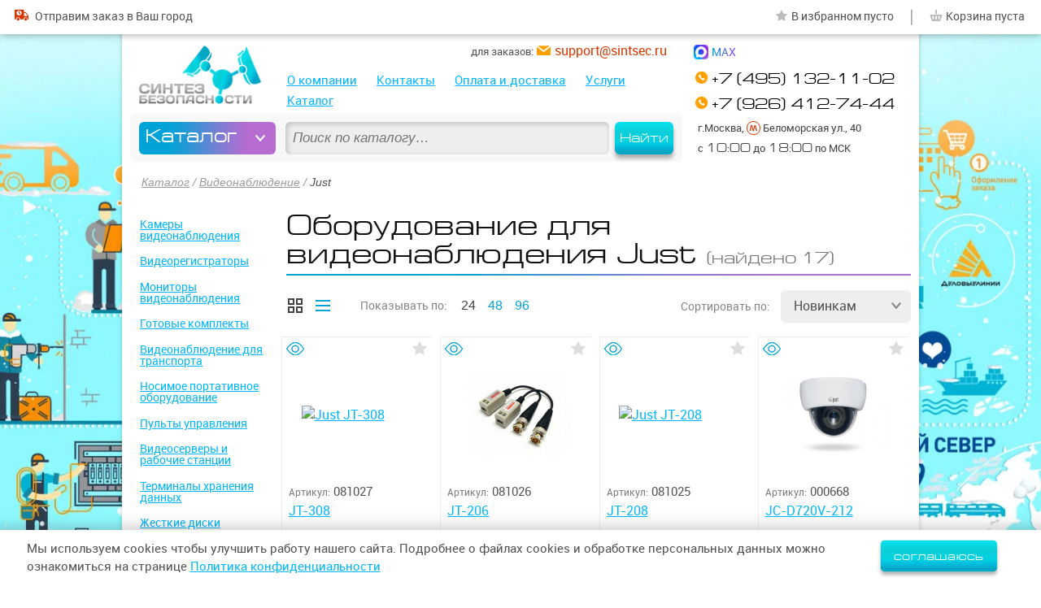

--- FILE ---
content_type: text/html; charset=UTF-8
request_url: https://sintsec.ru/video?brand=118
body_size: 14441
content:
<!doctype html>  
<html lang="ru"> 
<head>
	
<meta charset="utf-8"/>
<title>Оборудование для видеонаблюдения Just — каталог с ценами купить недорого на Синтез Безопасности</title>  		
<meta name="description" content="Оборудование для видеонаблюдения Just в наличии в компании Синтез Безопасности. У нас низкие цены, быстрая доставка по России, гарантия производителя, помощь в выборе." /> 
<base href="https://sintsec.ru/"/>

<link rel="apple-touch-icon" sizes="120x120" href="/apple-touch-icon.png"/>
<link rel="icon" type="image/png" sizes="32x32" href="/favicon-32x32.png"/>
<link rel="icon" type="image/png" sizes="16x16" href="/favicon-16x16.png"/>
<link rel="manifest" href="/manifest.json"/>
<link rel="mask-icon" href="/safari-pinned-tab.svg" color="#0099ae"/>
<meta name="apple-mobile-web-app-title" content="Синтез Безопасности"/>
<meta name="application-name" content="Синтез Безопасности"/>
<meta name="theme-color" content="#ffffff"/>
<meta name="viewport" content="width=device-width, initial-scale=1.0"/>
<meta http-equiv="cleartype" content="on" />
<script>document.cookie='resolution='+Math.max(screen.width,screen.height)+'; path=/';</script>
<link rel="preload" as="image" href="/assets/images/logo-sintsec.png" />
<link rel="image_src" href="/assets/images/logo-sintsec.png" />	
<meta property="og:image" content="/assets/images/logo-sintsec.png" />  
<link rel="preload" href="/assets/templates/ss/fonts/roboto-regular-webfont.woff2" as="font" type="font/woff2" crossorigin />
<link rel="preload" href="/assets/templates/ss/fonts/europeext-normal-webfont.woff2" as="font" type="font/woff2" crossorigin />
<!--link rel="preload" as="image" href="/assets/templates/ss/img/Sintsec_2000x1000_2560x1440_NY_1_1_summ_small.webp" media="(min-size:1200px)" /-->
<link rel="preload" as="image" href="/assets/templates/ss/img/Sintsec_2000x1000_2560x1440_NY_1_1_Test_min__1_small.webp" media="(min-size:1200px)" />
<meta name="keywords" content="оборудование для видеонаблюдения, системы видеонаблюдения, каталог видеонаблюдения" />  

<link rel="canonical" href="https://sintsec.ru/video?brand=118" />
<style>
	body {font-family:sans-serif; margin:0;}
	#carcas-outer {min-height:100%; min-width:320px; }
	#carcas {max-width:1300px; margin:0 auto;}
	#carcas-inner, footer {max-width:/*1140px*/ 1340px; margin:0 auto;}
	#carcas-inner {background:#fff; padding-bottom:2em;}
	.fixed-width {margin:0 0.625em;}
	.content-inner {margin:0 0.875em;}
	.break-word {word-break: break-word;}
	
	.mob-logo, .mob-menu, .mob-menu-close, .filters-mob-close, .category-sort .filter-clear-all {display:none;}
	
	.header-info-main {padding-top:42px;}
	.header-info-bar-outer {position:fixed; z-index:15000; width:100%; height:42px; left:0; top:0; background:#fff;}
	.header-info-bar {max-width:1300px; margin:0 auto; text-align:right;}
	.tbl:after, .tr:after, ul:after, .catalog-tbl:after, .prods-tbl:after, .product-tbl:after, .paginate:after, .clear-after:after {display:block; content:''; clear:both; height:0;}
	.td, .left, .td.left {float:left;} 
	.right, .td.right {float:right;}
	.site-menu {padding-top:2.5625em;}
	.site-menu ul ul {display:none;}
	.heder-nav {position:relative; height:100%;}
	.top-callback {margin:0.925em 0;}
	.top-search-block {position:absolute; left:0; bottom:0; height:70px;}
	.top-search-value {width:70%; float:left;}
	#top-search-submit {width:30%; float:right;}
	.category-brands li, .paginate li, .heder-nav .site-menu li {float:left; margin-right:1em;}
		
	.col2 .td {width:49.15%; margin-right:1.7%;}
	.col3 .td {width:32.2%; margin-right:1.7%;}
	.col4 .td {width:23.725%; margin-right:1.7%;}
	.col5 .td {width:18.64%; margin-right:1.7%;}
	.col6 .td {width:15.25%; margin-right:1.7%;}
	.col8 .td {width:11%; margin-right:1.7%;}
	.col2 .td:nth-child(2n), .col3 .td:nth-child(3n), .col4 .td:nth-child(4n), .col5 .td:nth-child(5n), .col6 .td:nth-child(6n), .col8 .td:nth-child(8n) {margin-right:0px;}
	
	.td-col2 {width:50%; float:left;}
	.td-col3 {width:33.33333333%; float:left;}
	.td-col4 {width:25%; float:left;}

	.left-col {width:20%;}
	.right-col {width:80%;}	
	.product-tbl .left-col {width:60%;} 
	.product-tbl .right-col {width:40%;} 
	.tbl .td, .prods-tbl .td {float:none; display:inline-block; vertical-align:top;}	
	
	.col4 .td.td-colspan2 {width:50%;}	
	
	h1,h2,h3,h4,h5,h6,.h2,.h3,.title,.serif {margin-top:0; font-weight:normal;}
	.h2, .h3, .title {font-size:1.17em; }
	.h2 {font-size:1.5em;}
	.category-head h1 {display:inline;} 
	.prods-view-bar, .prods-count-bar, .sort-bar-outer, .sort-bar, .sort-bar-active {display:inline-block;}
	a, .plink, .blink, .dlink {color:#00b7ff;}
	p {margin-top:0;}
	img {max-width:100%;}	
	ul {padding:0; margin:0; list-style:none;}
	header, ul, .td, .breadcrumbs, .content {margin-bottom:1em;}
	li {margin-bottom:0.5em;}
	.category-filters {font-size:0.8125em;}
	.left-nav-childs {font-size:0.9333333333333333em;}
	.category-sort {font-size:0.875em;}
	
	.header-info-main {position:relative; height: 223px;}
	#logo {width:313px; position:absolute; left:11px; top: 65px;}
	#logo img {height:auto;}
	#logo h1, header h1 {position:absolute; z-index:-1;}
	.heder-contacts {width:265px; position:absolute; right:0; top: 42px;}
	.heder-nav {margin:0 265px 0 352px;}
	
	.view-catalog-nav {display:none;}
	
	@media screen and (max-width:1200px) {	
		.col6 .td {width:18.64%; margin-right:1.7%;}
		.col6 .td:nth-child(6n) {margin-right:1.7%;}
		.col6 .td:nth-child(5n) {margin-right:0px;}
	}
	
	@media screen and (max-width:1000px) {
		.col6 .td, .col5 .td {width:23.725%; margin-right:1.7%;}
		.col8 .td {width:15.25%;}
		.col6 .td:nth-child(5n), .col5 .td:nth-child(5n), .col8 .td:nth-child(8n) {margin-right:1.7%;}
		.col6 .td:nth-child(4n), .col5 .td:nth-child(4n), .col8 .td:nth-child(5n) {margin-right:0;}
				
		#logo {width:/*240px*/ 180px;}
		.heder-nav {margin: 0 265px 0 200px;}
		
		.left-col {width:25%;}
		.right-col {width:75%;}		
	}
	
	@media screen and (max-width:850px) {
		.col6 .td, .col5 .td, .col4 .td {width:32.2%; margin-right:1.7%;}
		.col6 .td:nth-child(4n), .col5 .td:nth-child(4n), .col4 .td:nth-child(4n) {margin-right:1.7%;}
		.col6 .td:nth-child(3n), .col5 .td:nth-child(3n), .col4 .td:nth-child(3n) {margin-right:0;}
		
		.left-col {width:30%;}
		.right-col {width:70%;}		
		.heder-nav, .heder-contacts, .heder-contacts .top-address, .heder-contacts .top-email {margin:0; display:none;}
	}
	
	@media screen and (max-width:720px) {	
		.col6 .td, .col5 .td, .col4 .td, .col3 .td {width:49.15%; margin-right:1.7%;}		
		.col8 .td {width:23.725%;}
		.col6 .td:nth-child(3n), .col5 .td:nth-child(3n), .col4 .td:nth-child(3n), .col3 .td:nth-child(3n), .col8 .td:nth-child(5n) {margin-right:1.7%;}
		.col6 .td:nth-child(2n), .col5 .td:nth-child(2n), .col4 .td:nth-child(2n), .col3 .td:nth-child(2n), .col8 .td:nth-child(4n) {margin-right:0;}
	}	
	
	@media screen and (max-width:480px) {	
		/*моб*/
		.col2 .td, .col3 .td, .col4 .td, .col5 .td, .col6 .td, 
		.col8 .td {width:32.2%;}
		.col8 .td:nth-child(4n) {margin-right:1.7%;}
		.col8 .td:nth-child(3n) {margin-right:0;}	
		.col6 .td:nth-child(3n), .col5 .td:nth-child(3n), .col4 .td:nth-child(3n), .col4 .prod-item.td, .products-home .prod-item.td {width:100%; margin-right:0;}	
		.home-sec1.col3 .td, .home-block-catalog-sec .col4 .td {width:49.15%;}
		.home-sec1 a {font-size:13px;}
		.content-inner {margin:0;}
	}	
</style>

	<link rel="stylesheet" href="/assets/templates/ss/css/style-old.css?v=207" />
</head>
<body class="page-3 page-category  page-category-rb " data-cat="3" data-rid="">	
	<div id="carcas-outer">
		<div class="carcas-wrap">	
			<div id="carcas">	
				<div class="carcas-infographics">
					<div class="carcas-inner-ig">	
						<div class="carcas-infographics-left"></div>
						<div class="carcas-infographics-right"></div>	
					</div>
				</div>	
				<div id="carcas-inner">
					<header>
	
				<script>
					function copytext(el) {
						var $tmp = $("<textarea>");
						$("body").append($tmp);
						var tval = $(el).eq(0).text();
						$tmp.val(tval).select();
						document.execCommand("copy");
						$tmp.remove();
						alert('Скопировано \n' + tval);
					}
				</script>
	
				<div class="tr header-info-main fixed-width">					
					<div id="logo"><a href="/"><img class="img-img" src="/assets/images/logo-sintsec.png" alt="Синтез Безопасности" width="150" height="72" /></a></div>						
					<div class="heder-nav">
						<div class="top-search-block" itemtype="https://schema.org/WebSite" itemscope="">
		<link itemprop="url" href="https://sintsec.ru/">
		<form method="post" action="/search" itemprop="potentialAction" itemscope="" itemtype="https://schema.org/SearchAction">
			<meta itemprop="target" content="https://sintsec.ru/search?search_value={search_value}">
			<meta itemprop="query-input" content="required name=search_value">
			<div class="top-search radius6">
				<div class="top-search-value">
					<input id="top-search-value" class="form-el radius6" name="search_value" type="text" placeholder="Поиск по каталогу…" value="" autocomplete="off" />
				</div>
				<button id="top-search-submit" class="btn-blue radius6" type="submit">Найти</button>
			</div>
		</form>	
	</div>
						<div class="site-menu">							
							<nav>										
								<ul><li id="navc-30"  data-id="30"><a class="ncid ncid-30" href="/about" >О компании</a> <span class="toggle"></span></li>
<li id="navc-31"  data-id="31"><a class="ncid ncid-31" href="/contacts" >Контакты</a> <span class="toggle"></span></li>
<li id="navc-34"  data-id="34"><a class="ncid ncid-34" href="/payment-and-delivery" >Оплата и доставка</a> <span class="toggle"></span></li>
<li id="navc-33"  data-id="33"><a class="ncid ncid-33" href="/services" >Услуги</a><ul><li id="navc-94"  data-id="94"><a class="ncid ncid-94" href="/installation" >Монтаж</a> <span class="toggle"></span></li>
<li id="navc-93"  class="last" data-id="93"><a class="ncid ncid-93" href="/repair-and-service" >Ремонт и обслуживание</a> <span class="toggle"></span></li>
</ul> <span class="toggle"></span></li>
<li id="navc-2"  class="last active" data-id="2"><a class="ncid ncid-2" href="/catalog" >Каталог</a><ul><li id="navc-3"  class="active" data-id="3"><span class="ncid ncid-3 radius4">Видео&shy;наблюдение</span> <span class="toggle"></span></li>
<li id="navc-5"  data-id="5"><a class="ncid ncid-5" href="/domofony" >Домофоны и компоненты</a> <span class="toggle"></span></li>
<li id="navc-4"  data-id="4"><a class="ncid ncid-4" href="/ops" >Охранно-пожарная сигнали&shy;зация</a> <span class="toggle"></span></li>
<li id="navc-6"  data-id="6"><a class="ncid ncid-6" href="/kud" >Контроль и управле&shy;ние доступом</a> <span class="toggle"></span></li>
<li id="navc-7"  data-id="7"><a class="ncid ncid-7" href="/omt" >Оповещение и музы&shy;кальная трансляция</a> <span class="toggle"></span></li>
<li id="navc-8"  data-id="8"><a class="ncid ncid-8" href="/sistemy-pozharotusheniya" >Системы пожаро&shy;тушения</a> <span class="toggle"></span></li>
<li id="navc-10"  data-id="10"><a class="ncid ncid-10" href="/setevoe-oborudovanie" >Сетевое оборудова&shy;ние</a> <span class="toggle"></span></li>
<li id="navc-11"  data-id="11"><a class="ncid ncid-11" href="/istochniki-pitaniya" >Источники питания</a> <span class="toggle"></span></li>
<li id="navc-12"  data-id="12"><a class="ncid ncid-12" href="/kabelnaya-produkciya" >Кабельная продук&shy;ция</a> <span class="toggle"></span></li>
<li id="navc-295"  data-id="295"><a class="ncid ncid-295" href="/umnyj-dom" >Умный Дом</a> <span class="toggle"></span></li>
<li id="navc-331"  data-id="331"><a class="ncid ncid-331" href="/svetotehnika" >Светотехника</a> <span class="toggle"></span></li>
<li id="navc-390"  data-id="390"><a class="ncid ncid-390" href="/shlagbaumy" >Шлагбаумы</a> <span class="toggle"></span></li>
<li id="navc-13"  data-id="13"><a class="ncid ncid-13" href="/instrument-i-materialy" >Инстру&shy;мент и матери&shy;алы</a> <span class="toggle"></span></li>
<li id="navc-9"  data-id="9"><a class="ncid ncid-9" href="/television" >Телефония</a> <span class="toggle"></span></li>
<li id="navc-319"  data-id="319"><a class="ncid ncid-319" href="/setevoe-oborudovanie-220v" >Сетевое обору&shy;дова&shy;ние 220В</a> <span class="toggle"></span></li>
<li id="navc-6117"  data-id="6117"><a class="ncid ncid-6117" href="/elektronika" >Электроника</a> <span class="toggle"></span></li>
<li id="navc-6118"  data-id="6118"><a class="ncid ncid-6118" href="/bytovaya-tehnika" >Бытовая техника</a> <span class="toggle"></span></li>
<li id="navc-6119"  data-id="6119"><a class="ncid ncid-6119" href="/kompyuternaya-tehnika" >Компьютер&shy;ная техника</a> <span class="toggle"></span></li>
<li id="navc-7522"  data-id="7522"><a class="ncid ncid-7522" href="/otoplenie-vodosnabzhenie" >Отопление и водо&shy;снабже&shy;ние</a> <span class="toggle"></span></li>
<li id="navc-7620"  data-id="7620"><a class="ncid ncid-7620" href="/centralnoe-kondicionirovanie-ventilyaciya" >Вентиляция и конди&shy;циони&shy;рова&shy;ние зданий</a> <span class="toggle"></span></li>
<li id="navc-7621"  class="last" data-id="7621"><a class="ncid ncid-7621" href="/klimaticheskoe-oborudovanie" >Климати&shy;чес&shy;кое обору&shy;до&shy;ва&shy;ние</a> <span class="toggle"></span></li>
</ul> <span class="toggle"></span></li>
</ul>
							</nav>	
							<noindex>		
								<div class="catalog-nav-wrap">
									<div class="catalog-nav-box">
										<nav>
											<button class="get-catalog-nav radius6">Каталог</button>								
											<output class="view-catalog-nav radius6"><!-- <ul><li class="cid-3" data-id="3"><a  class="active" href="/video"><i></i> <span class="cname">Видео&shy;наблюдение</span></a></li>
<li class="cid-5" data-id="5"><a  href="/domofony"><i></i> <span class="cname">Домофоны и компоненты</span></a></li>
<li class="cid-4" data-id="4"><a  href="/ops"><i></i> <span class="cname">Охранно-пожарная сигнали&shy;зация</span></a></li>
<li class="cid-6" data-id="6"><a  href="/kud"><i></i> <span class="cname">Контроль и управле&shy;ние доступом</span></a></li>
<li class="cid-7" data-id="7"><a  href="/omt"><i></i> <span class="cname">Оповещение и музы&shy;кальная трансляция</span></a></li>
<li class="cid-8" data-id="8"><a  href="/sistemy-pozharotusheniya"><i></i> <span class="cname">Системы пожаро&shy;тушения</span></a></li>
<li class="cid-10" data-id="10"><a  href="/setevoe-oborudovanie"><i></i> <span class="cname">Сетевое оборудова&shy;ние</span></a></li>
<li class="cid-11" data-id="11"><a  href="/istochniki-pitaniya"><i></i> <span class="cname">Источники питания</span></a></li>
<li class="cid-12" data-id="12"><a  href="/kabelnaya-produkciya"><i></i> <span class="cname">Кабельная продук&shy;ция</span></a></li>
<li class="cid-295" data-id="295"><a  href="/umnyj-dom"><i></i> <span class="cname">Умный Дом</span></a></li>
<li class="cid-331" data-id="331"><a  href="/svetotehnika"><i></i> <span class="cname">Светотехника</span></a></li>
<li class="cid-390" data-id="390"><a  href="/shlagbaumy"><i></i> <span class="cname">Шлагбаумы</span></a></li>
<li class="cid-13" data-id="13"><a  href="/instrument-i-materialy"><i></i> <span class="cname">Инстру&shy;мент и матери&shy;алы</span></a></li>
<li class="cid-9" data-id="9"><a  href="/television"><i></i> <span class="cname">Телефония</span></a></li>
<li class="cid-319" data-id="319"><a  href="/setevoe-oborudovanie-220v"><i></i> <span class="cname">Сетевое обору&shy;дова&shy;ние 220В</span></a></li>
<li class="cid-6117" data-id="6117"><a  href="/elektronika"><i></i> <span class="cname">Электроника</span></a></li>
<li class="cid-6118" data-id="6118"><a  href="/bytovaya-tehnika"><i></i> <span class="cname">Бытовая техника</span></a></li>
<li class="cid-6119" data-id="6119"><a  href="/kompyuternaya-tehnika"><i></i> <span class="cname">Компьютер&shy;ная техника</span></a></li>
<li class="cid-7522" data-id="7522"><a  href="/otoplenie-vodosnabzhenie"><i></i> <span class="cname">Отопление и водо&shy;снабже&shy;ние</span></a></li>
<li class="cid-7620" data-id="7620"><a  href="/centralnoe-kondicionirovanie-ventilyaciya"><i></i> <span class="cname">Вентиляция и конди&shy;циони&shy;рова&shy;ние зданий</span></a></li>
<li class="cid-7621" data-id="7621"><a  class="last" href="/klimaticheskoe-oborudovanie"><i></i> <span class="cname">Климати&shy;чес&shy;кое обору&shy;до&shy;ва&shy;ние</span></a></li>
</ul> --></output>
										</nav>
									</div>
									<div class="view-catalog-nav-bg"></div>
								</div>		
							</noindex>
						</div>		
								
					</div>	
					
					<div class="heder-contacts">
						<div class="heder-contacts-title form-global-head">
							<div class="form-global-name">Контакты</div>
							<button class="heder-contacts-close" aria-label="Закрыть"></button>
						</div>
												<!--div class="top-callback dlink js-get-form" data-type="callback"><span class="dashed">Заказать обратный звонок</span></div-->
						<div class="top-callback">&nbsp;</div>
						<div class="top-phones">
							<div class="top-phone top-phone-main"><a title="Позвонить" href="tel:84951321102"><span class="top-phone-val">+7 (495) 132-11-02</span></a></div>
							<div class="top-phone top-phone-2"><a title="Позвонить" href="tel:89264127444"><span class="top-phone-val">+7 (926) 412-74-44</span></a></div>
						</div>
						<div class="top-address">
							<span class="top-address-val"> г.Москва, <i class="metro-icon"></i>Беломорская ул., 40 <span class="contacts-on-map"><a href="contacts">как добраться</a></span></span> 
							<span class="top-working-hours"> с <i>10:00</i> до <i>18:00</i> по МСК</span> 
							<!--span class="top-email"> <a href="mailto:support@sintsec.ru"><i>support@sintsec.ru</i></a></span-->
						</div>
						
						<div class="heder-contacts-ew">
							<div class="heder-contacts-email-btn"><span class="top-email copy-hover"> <span class="top-email-txt">для заказов:</span> <a class="copy-email" href="mailto:support@sintsec.ru"><i class="ctext-email">support@sintsec.ru</i></a></span></div>
							<!--div class="heder-contacts-whatsapp-btn"><a title="Написать в WhatsApp" href="https://wa.me/79264127444" target="_blank"><img src="/assets/templates/ss/img/whatsapp-ico.png" width="18" height="18" alt="Написать в WhatsApp"> <span class="txt">WhatsApp</span></a></div-->	
							<div class="heder-contacts-whatsapp-btn"><a title="Написать в MAX" href="https://max.ru/u/f9LHodD0cOIWawvfH-x3J1_yaHenWC2XeYpBQMdigH7Qk_kZEjAIXxMtDlY" target="_blank"><img src="/assets/templates/ss/img/max-ico.png" width="18" height="18" alt="Написать в MAX"> <span class="txt">MAX</span></a></div>
						</div>
									
						<!--div class="heder-contacts-icq-btn" title="ICQ скопировать ник" onclick="copytext('.icq-val')"><img src="/assets/templates/ss/img/ICQ-ico.png" width="18" height="18" alt="ICQ"> <span class="txt"><span class="only-850-i">ICQ:</span> <span class="icq-val">@sintsec</span></span></div-->
					</div>
					<button type="button" class="mob-menu-close icon-ss-close" aria-label="Закрыть"></button>
				</div>
				<div class="header-info-bar-outer">
					<div class="header-info-bar">
						<a class="mob-logo icon-ss-logo" href="/"></a>
						<div class="top-geo">
							<div class="top-city tooltip-item" data-title=""><img src="/assets/templates/ss/img/ymaps.png" width="15" height="22" alt="Ваш населенный пункт"> <div class="top-city-value"></div></div>
							<div class="top-delivery"><a rel="nofollow" href="payment-and-delivery"><i class="icon-ss-delivery"></i> <span class="top-delivery-txt">Отправим <span class="no-850">заказ</span> в Ваш город</span></a></div>
						</div>
						<div class="top-phone-btn"><i class="icon-ss-phone"></i></div>
						<!--div class="top-whatsapp-btn"><a title="Написать в WhatsApp" href="https://wa.me/79264127444" target="_blank"><img src="/assets/templates/ss/img/whatsapp-ico.png" width="18" height="18" alt="Написать в WhatsApp"></a></div-->
						<div class="top-whatsapp-btn"><a title="Написать в MAX" href="https://max.ru/u/f9LHodD0cOIWawvfH-x3J1_yaHenWC2XeYpBQMdigH7Qk_kZEjAIXxMtDlY" target="_blank"><img src="/assets/templates/ss/img/max-ico.png" width="18" height="18" alt="Написать в MAX"></a></div>
						<div class="top-email-btn"><span class="top-email"><a href="mailto:support@sintsec.ru"></a></span></div>
						<div class="head-stat">
								
							<span id="top-elect"><span class="to-elect"><span class="txt">В избранном</span> <span class="top-elect-count-no">пусто</span></span></span><span class="separator">|</span><span id="top-cart"><span class="to-cart"><span class="txt">Корзина</span> <span class="top-cart-count-no">пуста</span></span></span></span>	
						</div>
						<button type="button" class="mob-menu icon-ss-menu" aria-label="Открыть меню"></button>
					</div>
				</div>
			</header>

					<div class="content">
						<div class="fixed-width">				
							<div class="content-inner">
								<div itemscope itemtype="http://schema.org/BreadcrumbList" class="breadcrumbs"><nav><span class="B_crumbBox"><span itemscope itemprop="itemListElement" itemtype="http://schema.org/ListItem">
							<a id="bcid-2" itemprop="item" class="B_crumb" href="/catalog">Каталог</a>
							<meta itemprop="name" content="Каталог"/>
							<meta itemprop="position" content="1"/>
							<meta itemprop="url" content="/catalog"/>
						</span> /  <span itemscope itemprop="itemListElement" itemtype="http://schema.org/ListItem"><a id="bcid-3" itemprop="item" class="B_crumb" href="/video">Видеонаблюдение</a><meta itemprop="name" content="Видеонаблюдение"/><meta itemprop="position" content="2"/><meta itemprop="url" content="/video"/></span> / <span class="B_lastCrumb"><span class="B_currentCrumb">Just</span></span></span></nav></div>
							</div>
							<div class="catalog-tbl">	
								<!--div class="catalog-head" -->		
									<div class="category-head right-col right">
										<div class="page-head">
											<h1>Оборудование для видеонаблюдения Just</h1> <span class="i-count">(найдено&nbsp;17)</span> 
										</div>
										
										
									</div>	
									<!-- left-nav -->
								<!-- /div -->
								<div class="left-col left ">
								<div class="left-nav-childs"><ul><li><a href="/cameras">Камеры видеонаблюдения</a></li><li><a href="/video-recorders">Видеорегистраторы</a></li><li><a href="/monitors">Мониторы видеонаблюдения</a></li><li><a href="/video-kits">Готовые комплекты</a></li><li><a href="/reshenie-dlya-avtotransporta">Видеонаблюдение для транспорта</a></li><li><a href="/portativnoe-nosimoe-dlya-videonablyudeniya">Носимое портативное оборудование</a></li><li><a href="/controls">Пульты управления</a></li><li><a href="/videoservery-i-stancii">Видеосерверы и рабочие станции</a></li><li><a href="/terminaly-hraneniya-dannyh">Терминалы хранения данных</a></li><li><a href="/hard-disks">Жесткие диски</a></li><li><a href="/ir-illuminators">ИК прожекторы</a></li><li><a href="/video-testery">CCTV тестеры</a></li><li><a href="/brackets">Кронштейны, переходники, монтажные коробки</a></li><li><a href="/thermo-housings">Термокожухи</a></li><li><a href="/mulyazhi">Муляжи камер видеонаблюдения</a></li><li><a href="/lenses">Объективы</a></li><li><a href="/microphones-video">Микрофоны для видеонаблюдения</a></li><li><a href="/montazhnye-shkafy">Электромонтажные шкафы для камер</a></li><li><a href="/programmy-dlya-videonablyudeniya">ПО для систем видеонаблюдения</a></li><li><a href="/priemoperedatchiki">Приемопередатчики</a></li><li><a href="/razemy-dlya-videonablyudeniya">Разъемы для видеонаблюдения</a></li><li><a href="/video-accessories">Аксессуары</a></li></ul></div>
								<!-- div class="category-filters">								
									<div class="category-filters-head"><span class="h2">Фильтр</span> <button class="filter-clear-all">Сбросить все</button></div -->
									
								<!-- /div -->
								<button type="button" class="filters-mob-close icon-ss-close"></button>
							</div><div class="right-col right">
								<div  class="category-sort" data-urlinit="/video?brand=118" data-urlorig="/video?brand=118">	
									
									<button type="button" class="filters-view-btn radius6 only-640">Фильтры</button>
									
									<div class="prods-view-bar hidden no-480"><span title="Товары плиткой (сеткой)" class="prods-view-tile active"></span><span title="Товары списком" class="prods-view-list "></span></div> 
									<div class="prods-count-bar hidden no-640">										
										<span class="count-bar-title"><span class="no-850">Показывать</span> по:</span><!--br class="only-850" /--> 
										<span class="count-bar">
											
											<button class="count-bar-item active" value="24">24</button>
											<button class="count-bar-item " value="48">48</button>
											<button class="count-bar-item " value="96">96</button>
											<!-- a class="count-bar-item active" href="#">20</a>
											<a class="count-bar-item" href="#">50</a>
											<a class="count-bar-item" href="#">100</a -->
										</span>									
									</div>
									<div class="sort-bar-outer">
										<span class="sort-bar-title"><span class="no-850">Сортировать</span> по:</span> 
										<div class="sort-bar">											
											<div class="sort-bar-active radius6"><span class="sort-bar-item sort-novelty">Новинкам</span></div>
	<ul class="radius6 shadow">		
	<li class=""><span class="sort-bar-item sort-price-asc">Цене</span></li>
	<li class=""><span class="sort-bar-item sort-price-desc">Цене</span></li>
	<li class="active"><span class="sort-bar-item sort-novelty">Новинкам</span></li>
	<li class=""><span class="sort-bar-item sort-hit">Популярности</span></li>
	</ul>
											<!-- div class="sort-bar-active"> цене </div -->
											<!-- ul style="display: block; opacity: 1;">	
<li class=""><a href="/video?sort=price-asc&amp;brands=166&amp;cats=18&amp;pf=900&amp;pt=8592"><span class="sort-price-asc">цене</span></a></li>
<li class=""><a href="/video?sort=price&amp;brands=166&amp;cats=18&amp;pf=900&amp;pt=8592"><span class="sort-price">цене</span></a></li>
</ul -->
										</div>
									</div>
									
									<button class="filter-clear-all">Сбросить</button>
									
								</div>
								<div class="tbl prods-tbl col4">
									<div id="81027" class="prod-item td js-group-item" data-id="81027">
	<div class="prod-item-top">
		<div class="add-to-elect "><i class="icon-ss-star"></i><span class="btn-txt">В избранное</span></div>		
		<div class="fast-view"><i class="icon-eye"></i><span class="btn-txt">Быстрый просмотр</span></div>
	</div>
	<div class="prod-item-head">
		<a href="/product?pid=81027">
			<div class="prod-item-photo radius6">
				<img class="trans-wh " src="assets/snippets/miniphoto/nophoto.png" alt="Just JT-308"  width="140" height="140"  />		
				
			</div>
		</a>
	</div>	
	<div class="prod-item-art-wrap"><span class="prod-item-art-title">Артикул:</span> <span class="prod-item-art">081027</span></div>
	<div class="prod-item-info">
		<div class="prod-item-info-info">
			<a href="/product?pid=81027" title="JT-308">
				<div class="prod-item-name-wrap">
					<span class="prod-item-name">JT-308</span>	
				</div>
			</a>
			<div class="prod-item-desc">Приемопередатчик <b>Just</b></div>
		</div>	
		<div class="prod-item-price-wrap">
			<span class="onreq-txt">по запросу</span>
		</div>
	</div>
</div><div id="81026" class="prod-item td js-group-item" data-id="81026">
	<div class="prod-item-top">
		<div class="add-to-elect "><i class="icon-ss-star"></i><span class="btn-txt">В избранное</span></div>		
		<div class="fast-view"><i class="icon-eye"></i><span class="btn-txt">Быстрый просмотр</span></div>
	</div>
	<div class="prod-item-head">
		<a href="/product?pid=81026">
			<div class="prod-item-photo radius6">
				<img class="trans-wh " src="/assets/images/products-sec/118/280x280/81026.jpg" alt="Just JT-206"  width="140" height="140"  />		
				
			</div>
		</a>
	</div>	
	<div class="prod-item-art-wrap"><span class="prod-item-art-title">Артикул:</span> <span class="prod-item-art">081026</span></div>
	<div class="prod-item-info">
		<div class="prod-item-info-info">
			<a href="/product?pid=81026" title="JT-206">
				<div class="prod-item-name-wrap">
					<span class="prod-item-name">JT-206</span>	
				</div>
			</a>
			<div class="prod-item-desc">Приемопередатчик <b>Just</b></div>
		</div>	
		<div class="prod-item-price-wrap">
			<span class="onreq-txt">по запросу</span>
		</div>
	</div>
</div><div id="81025" class="prod-item td js-group-item" data-id="81025">
	<div class="prod-item-top">
		<div class="add-to-elect "><i class="icon-ss-star"></i><span class="btn-txt">В избранное</span></div>		
		<div class="fast-view"><i class="icon-eye"></i><span class="btn-txt">Быстрый просмотр</span></div>
	</div>
	<div class="prod-item-head">
		<a href="/product?pid=81025">
			<div class="prod-item-photo radius6">
				<img class="trans-wh " src="assets/snippets/miniphoto/nophoto.png" alt="Just JT-208"  width="140" height="140"  />		
				
			</div>
		</a>
	</div>	
	<div class="prod-item-art-wrap"><span class="prod-item-art-title">Артикул:</span> <span class="prod-item-art">081025</span></div>
	<div class="prod-item-info">
		<div class="prod-item-info-info">
			<a href="/product?pid=81025" title="JT-208">
				<div class="prod-item-name-wrap">
					<span class="prod-item-name">JT-208</span>	
				</div>
			</a>
			<div class="prod-item-desc">Приемопередатчик <b>Just</b></div>
		</div>	
		<div class="prod-item-price-wrap">
			<span class="onreq-txt">по запросу</span>
		</div>
	</div>
</div><div id="668" class="prod-item td js-group-item" data-id="668">
	<div class="prod-item-top">
		<div class="add-to-elect "><i class="icon-ss-star"></i><span class="btn-txt">В избранное</span></div>		
		<div class="fast-view"><i class="icon-eye"></i><span class="btn-txt">Быстрый просмотр</span></div>
	</div>
	<div class="prod-item-head">
		<a href="/product?pid=668">
			<div class="prod-item-photo radius6">
				<img class="trans-wh " src="/assets/images/products-sec/118/280x280/668.jpg" alt="Just JC-D720V-212"  width="140" height="140"  />		
				
			</div>
		</a>
	</div>	
	<div class="prod-item-art-wrap"><span class="prod-item-art-title">Артикул:</span> <span class="prod-item-art">000668</span></div>
	<div class="prod-item-info">
		<div class="prod-item-info-info">
			<a href="/product?pid=668" title="JC-D720V-212">
				<div class="prod-item-name-wrap">
					<span class="prod-item-name">JC-D720V-212</span>	
				</div>
			</a>
			<div class="prod-item-desc">Камера видеонаблюдения <b>Just</b>, Внутренняя, Купольная, AHD, CVBS, 1,3Мп, </div>
		</div>	
		<div class="prod-item-price-wrap">
			<span class="onreq-txt">по запросу</span>
		</div>
	</div>
</div><div id="664" class="prod-item td js-group-item" data-id="664">
	<div class="prod-item-top">
		<div class="add-to-elect "><i class="icon-ss-star"></i><span class="btn-txt">В избранное</span></div>		
		<div class="fast-view"><i class="icon-eye"></i><span class="btn-txt">Быстрый просмотр</span></div>
	</div>
	<div class="prod-item-head">
		<a href="/product?pid=664">
			<div class="prod-item-photo radius6">
				<img class="trans-wh " src="/assets/images/products-sec/118/280x280/664.jpg" alt="Just JS-D2"  width="140" height="140"  />		
				
			</div>
		</a>
	</div>	
	<div class="prod-item-art-wrap"><span class="prod-item-art-title">Артикул:</span> <span class="prod-item-art">000664</span></div>
	<div class="prod-item-info">
		<div class="prod-item-info-info">
			<a href="/product?pid=664" title="JS-D2">
				<div class="prod-item-name-wrap">
					<span class="prod-item-name">JS-D2</span>	
				</div>
			</a>
			<div class="prod-item-desc">Разъем питания <b>Just</b></div>
		</div>	
		<div class="prod-item-price-wrap">
			<span class="onreq-txt">по запросу</span>
		</div>
	</div>
</div><div id="663" class="prod-item td js-group-item" data-id="663">
	<div class="prod-item-top">
		<div class="add-to-elect "><i class="icon-ss-star"></i><span class="btn-txt">В избранное</span></div>		
		<div class="fast-view"><i class="icon-eye"></i><span class="btn-txt">Быстрый просмотр</span></div>
	</div>
	<div class="prod-item-head">
		<a href="/product?pid=663">
			<div class="prod-item-photo radius6">
				<img class="trans-wh " src="/assets/images/products-sec/118/280x280/663.jpg" alt="Just JS-D1"  width="140" height="140"  />		
				
			</div>
		</a>
	</div>	
	<div class="prod-item-art-wrap"><span class="prod-item-art-title">Артикул:</span> <span class="prod-item-art">000663</span></div>
	<div class="prod-item-info">
		<div class="prod-item-info-info">
			<a href="/product?pid=663" title="JS-D1">
				<div class="prod-item-name-wrap">
					<span class="prod-item-name">JS-D1</span>	
				</div>
			</a>
			<div class="prod-item-desc">Разъем питания <b>Just</b></div>
		</div>	
		<div class="prod-item-price-wrap">
			<span class="onreq-txt">по запросу</span>
		</div>
	</div>
</div><div id="662" class="prod-item td js-group-item" data-id="662">
	<div class="prod-item-top">
		<div class="add-to-elect "><i class="icon-ss-star"></i><span class="btn-txt">В избранное</span></div>		
		<div class="fast-view"><i class="icon-eye"></i><span class="btn-txt">Быстрый просмотр</span></div>
	</div>
	<div class="prod-item-head">
		<a href="/product?pid=662">
			<div class="prod-item-photo radius6">
				<img class="trans-wh " src="/assets/images/products-sec/118/280x280/662.jpg" alt="Just JS-B10"  width="140" height="140"  />		
				
			</div>
		</a>
	</div>	
	<div class="prod-item-art-wrap"><span class="prod-item-art-title">Артикул:</span> <span class="prod-item-art">000662</span></div>
	<div class="prod-item-info">
		<div class="prod-item-info-info">
			<a href="/product?pid=662" title="JS-B10">
				<div class="prod-item-name-wrap">
					<span class="prod-item-name">JS-B10</span>	
				</div>
			</a>
			<div class="prod-item-desc">Разъем BNC <b>Just</b></div>
		</div>	
		<div class="prod-item-price-wrap">
			<span class="onreq-txt">по запросу</span>
		</div>
	</div>
</div><div id="661" class="prod-item td js-group-item" data-id="661">
	<div class="prod-item-top">
		<div class="add-to-elect "><i class="icon-ss-star"></i><span class="btn-txt">В избранное</span></div>		
		<div class="fast-view"><i class="icon-eye"></i><span class="btn-txt">Быстрый просмотр</span></div>
	</div>
	<div class="prod-item-head">
		<a href="/product?pid=661">
			<div class="prod-item-photo radius6">
				<img class="trans-wh " src="/assets/images/products-sec/118/280x280/661.jpg" alt="Just JS-B8"  width="140" height="140"  />		
				
			</div>
		</a>
	</div>	
	<div class="prod-item-art-wrap"><span class="prod-item-art-title">Артикул:</span> <span class="prod-item-art">000661</span></div>
	<div class="prod-item-info">
		<div class="prod-item-info-info">
			<a href="/product?pid=661" title="JS-B8">
				<div class="prod-item-name-wrap">
					<span class="prod-item-name">JS-B8</span>	
				</div>
			</a>
			<div class="prod-item-desc">Разъем BNC <b>Just</b></div>
		</div>	
		<div class="prod-item-price-wrap">
			<span class="onreq-txt">по запросу</span>
		</div>
	</div>
</div><div id="660" class="prod-item td js-group-item" data-id="660">
	<div class="prod-item-top">
		<div class="add-to-elect "><i class="icon-ss-star"></i><span class="btn-txt">В избранное</span></div>		
		<div class="fast-view"><i class="icon-eye"></i><span class="btn-txt">Быстрый просмотр</span></div>
	</div>
	<div class="prod-item-head">
		<a href="/product?pid=660">
			<div class="prod-item-photo radius6">
				<img class="trans-wh lazyload" src="/assets/snippets/miniphoto/nophoto.webp" alt="Just JS-B6"  width="140" height="140" data-src="/assets/images/products-sec/118/280x280/660.jpg" loading="lazy"  />		
				
			</div>
		</a>
	</div>	
	<div class="prod-item-art-wrap"><span class="prod-item-art-title">Артикул:</span> <span class="prod-item-art">000660</span></div>
	<div class="prod-item-info">
		<div class="prod-item-info-info">
			<a href="/product?pid=660" title="JS-B6">
				<div class="prod-item-name-wrap">
					<span class="prod-item-name">JS-B6</span>	
				</div>
			</a>
			<div class="prod-item-desc">Разъем BNC <b>Just</b></div>
		</div>	
		<div class="prod-item-price-wrap">
			<span class="onreq-txt">по запросу</span>
		</div>
	</div>
</div><div id="659" class="prod-item td js-group-item" data-id="659">
	<div class="prod-item-top">
		<div class="add-to-elect "><i class="icon-ss-star"></i><span class="btn-txt">В избранное</span></div>		
		<div class="fast-view"><i class="icon-eye"></i><span class="btn-txt">Быстрый просмотр</span></div>
	</div>
	<div class="prod-item-head">
		<a href="/product?pid=659">
			<div class="prod-item-photo radius6">
				<img class="trans-wh lazyload" src="/assets/snippets/miniphoto/nophoto.webp" alt="Just JS-B59"  width="140" height="140" data-src="/assets/images/products-sec/118/280x280/659.jpg" loading="lazy"  />		
				
			</div>
		</a>
	</div>	
	<div class="prod-item-art-wrap"><span class="prod-item-art-title">Артикул:</span> <span class="prod-item-art">000659</span></div>
	<div class="prod-item-info">
		<div class="prod-item-info-info">
			<a href="/product?pid=659" title="JS-B59">
				<div class="prod-item-name-wrap">
					<span class="prod-item-name">JS-B59</span>	
				</div>
			</a>
			<div class="prod-item-desc">Разъем BNC <b>Just</b></div>
		</div>	
		<div class="prod-item-price-wrap">
			<span class="onreq-txt">по запросу</span>
		</div>
	</div>
</div><div id="658" class="prod-item td js-group-item" data-id="658">
	<div class="prod-item-top">
		<div class="add-to-elect "><i class="icon-ss-star"></i><span class="btn-txt">В избранное</span></div>		
		<div class="fast-view"><i class="icon-eye"></i><span class="btn-txt">Быстрый просмотр</span></div>
	</div>
	<div class="prod-item-head">
		<a href="/product?pid=658">
			<div class="prod-item-photo radius6">
				<img class="trans-wh lazyload" src="/assets/snippets/miniphoto/nophoto.webp" alt="Just JS-B58"  width="140" height="140" data-src="/assets/images/products-sec/118/280x280/658.jpg" loading="lazy"  />		
				
			</div>
		</a>
	</div>	
	<div class="prod-item-art-wrap"><span class="prod-item-art-title">Артикул:</span> <span class="prod-item-art">000658</span></div>
	<div class="prod-item-info">
		<div class="prod-item-info-info">
			<a href="/product?pid=658" title="JS-B58">
				<div class="prod-item-name-wrap">
					<span class="prod-item-name">JS-B58</span>	
				</div>
			</a>
			<div class="prod-item-desc">Разъем BNC <b>Just</b></div>
		</div>	
		<div class="prod-item-price-wrap">
			<span class="onreq-txt">по запросу</span>
		</div>
	</div>
</div><div id="657" class="prod-item td js-group-item" data-id="657">
	<div class="prod-item-top">
		<div class="add-to-elect "><i class="icon-ss-star"></i><span class="btn-txt">В избранное</span></div>		
		<div class="fast-view"><i class="icon-eye"></i><span class="btn-txt">Быстрый просмотр</span></div>
	</div>
	<div class="prod-item-head">
		<a href="/product?pid=657">
			<div class="prod-item-photo radius6">
				<img class="trans-wh lazyload" src="/assets/snippets/miniphoto/nophoto.webp" alt="Just JS-B4"  width="140" height="140" data-src="/assets/images/products-sec/118/280x280/657.jpg" loading="lazy"  />		
				
			</div>
		</a>
	</div>	
	<div class="prod-item-art-wrap"><span class="prod-item-art-title">Артикул:</span> <span class="prod-item-art">000657</span></div>
	<div class="prod-item-info">
		<div class="prod-item-info-info">
			<a href="/product?pid=657" title="JS-B4">
				<div class="prod-item-name-wrap">
					<span class="prod-item-name">JS-B4</span>	
				</div>
			</a>
			<div class="prod-item-desc">Разъем BNC <b>Just</b></div>
		</div>	
		<div class="prod-item-price-wrap">
			<span class="onreq-txt">по запросу</span>
		</div>
	</div>
</div><div id="656" class="prod-item td js-group-item" data-id="656">
	<div class="prod-item-top">
		<div class="add-to-elect "><i class="icon-ss-star"></i><span class="btn-txt">В избранное</span></div>		
		<div class="fast-view"><i class="icon-eye"></i><span class="btn-txt">Быстрый просмотр</span></div>
	</div>
	<div class="prod-item-head">
		<a href="/product?pid=656">
			<div class="prod-item-photo radius6">
				<img class="trans-wh lazyload" src="/assets/snippets/miniphoto/nophoto.webp" alt="Just JS-B3"  width="140" height="140" data-src="/assets/images/products-sec/118/280x280/656.jpg" loading="lazy"  />		
				
			</div>
		</a>
	</div>	
	<div class="prod-item-art-wrap"><span class="prod-item-art-title">Артикул:</span> <span class="prod-item-art">000656</span></div>
	<div class="prod-item-info">
		<div class="prod-item-info-info">
			<a href="/product?pid=656" title="JS-B3">
				<div class="prod-item-name-wrap">
					<span class="prod-item-name">JS-B3</span>	
				</div>
			</a>
			<div class="prod-item-desc">Разъем BNC <b>Just</b></div>
		</div>	
		<div class="prod-item-price-wrap">
			<span class="onreq-txt">по запросу</span>
		</div>
	</div>
</div><div id="655" class="prod-item td js-group-item" data-id="655">
	<div class="prod-item-top">
		<div class="add-to-elect "><i class="icon-ss-star"></i><span class="btn-txt">В избранное</span></div>		
		<div class="fast-view"><i class="icon-eye"></i><span class="btn-txt">Быстрый просмотр</span></div>
	</div>
	<div class="prod-item-head">
		<a href="/product?pid=655">
			<div class="prod-item-photo radius6">
				<img class="trans-wh lazyload" src="/assets/snippets/miniphoto/nophoto.webp" alt="Just JS-B2"  width="140" height="140" data-src="/assets/images/products-sec/118/280x280/655.jpg" loading="lazy"  />		
				
			</div>
		</a>
	</div>	
	<div class="prod-item-art-wrap"><span class="prod-item-art-title">Артикул:</span> <span class="prod-item-art">000655</span></div>
	<div class="prod-item-info">
		<div class="prod-item-info-info">
			<a href="/product?pid=655" title="JS-B2">
				<div class="prod-item-name-wrap">
					<span class="prod-item-name">JS-B2</span>	
				</div>
			</a>
			<div class="prod-item-desc">Разъем BNC <b>Just</b></div>
		</div>	
		<div class="prod-item-price-wrap">
			<span class="onreq-txt">по запросу</span>
		</div>
	</div>
</div><div id="654" class="prod-item td js-group-item" data-id="654">
	<div class="prod-item-top">
		<div class="add-to-elect "><i class="icon-ss-star"></i><span class="btn-txt">В избранное</span></div>		
		<div class="fast-view"><i class="icon-eye"></i><span class="btn-txt">Быстрый просмотр</span></div>
	</div>
	<div class="prod-item-head">
		<a href="/product?pid=654">
			<div class="prod-item-photo radius6">
				<img class="trans-wh lazyload" src="/assets/snippets/miniphoto/nophoto.webp" alt="Just JS-B1"  width="140" height="140" data-src="/assets/images/products-sec/118/280x280/654.jpg" loading="lazy"  />		
				
			</div>
		</a>
	</div>	
	<div class="prod-item-art-wrap"><span class="prod-item-art-title">Артикул:</span> <span class="prod-item-art">000654</span></div>
	<div class="prod-item-info">
		<div class="prod-item-info-info">
			<a href="/product?pid=654" title="JS-B1">
				<div class="prod-item-name-wrap">
					<span class="prod-item-name">JS-B1</span>	
				</div>
			</a>
			<div class="prod-item-desc">Разъем BNC <b>Just</b></div>
		</div>	
		<div class="prod-item-price-wrap">
			<span class="onreq-txt">по запросу</span>
		</div>
	</div>
</div><div id="645" class="prod-item td js-group-item" data-id="645">
	<div class="prod-item-top">
		<div class="add-to-elect "><i class="icon-ss-star"></i><span class="btn-txt">В избранное</span></div>		
		<div class="fast-view"><i class="icon-eye"></i><span class="btn-txt">Быстрый просмотр</span></div>
	</div>
	<div class="prod-item-head">
		<a href="/product?pid=645">
			<div class="prod-item-photo radius6">
				<img class="trans-wh lazyload" src="/assets/snippets/miniphoto/nophoto.webp" alt="Just JL-2812D-3.0M"  width="140" height="140" data-src="/assets/images/products-sec/118/280x280/645.jpg" loading="lazy"  />		
				
			</div>
		</a>
	</div>	
	<div class="prod-item-art-wrap"><span class="prod-item-art-title">Артикул:</span> <span class="prod-item-art">000645</span></div>
	<div class="prod-item-info">
		<div class="prod-item-info-info">
			<a href="/product?pid=645" title="JL-2812D-3.0M">
				<div class="prod-item-name-wrap">
					<span class="prod-item-name">JL-2812D-3.0M</span>	
				</div>
			</a>
			<div class="prod-item-desc">Объектив <b>Just</b>, Автоматическая диафрагма</div>
		</div>	
		<div class="prod-item-price-wrap">
			<span class="onreq-txt">по запросу</span>
		</div>
	</div>
</div><div id="644" class="prod-item td js-group-item" data-id="644">
	<div class="prod-item-top">
		<div class="add-to-elect "><i class="icon-ss-star"></i><span class="btn-txt">В избранное</span></div>		
		<div class="fast-view"><i class="icon-eye"></i><span class="btn-txt">Быстрый просмотр</span></div>
	</div>
	<div class="prod-item-head">
		<a href="/product?pid=644">
			<div class="prod-item-photo radius6">
				<img class="trans-wh lazyload" src="/assets/snippets/miniphoto/nophoto.webp" alt="Just JL-0550D-3.0М"  width="140" height="140" data-src="assets/snippets/miniphoto/nophoto.png" loading="lazy"  />		
				
			</div>
		</a>
	</div>	
	<div class="prod-item-art-wrap"><span class="prod-item-art-title">Артикул:</span> <span class="prod-item-art">000644</span></div>
	<div class="prod-item-info">
		<div class="prod-item-info-info">
			<a href="/product?pid=644" title="JL-0550D-3.0М">
				<div class="prod-item-name-wrap">
					<span class="prod-item-name">JL-0550D-3.0М</span>	
				</div>
			</a>
			<div class="prod-item-desc">Объектив <b>Just</b>, Автоматическая диафрагма</div>
		</div>	
		<div class="prod-item-price-wrap">
			<span class="onreq-txt">по запросу</span>
		</div>
	</div>
</div>
								</div>
										
								<div class="section-content-full page-content"><div class="width-820"><p>У нас вы сможете купить Оборудование для видеонаблюдения Джаст, Джаст по низкой цене — в каталоге 17 шт., сравнивайте, изучайте характеристики.</p></div></div>	
							</div>		<!--  2022-01-31 -->						
								<div class="right-col right">
									
									<div class="category-brands"><div class="h3">Производители</div> <ul class="js-list-limited"><li><a class="category-brands-name link-arrow" href="/video?brand=820">ACE</a> <span class="i-count">(91)</span></li><li><a class="category-brands-name link-arrow" href="/video?brand=281">ActiveCam</a> <span class="i-count">(49)</span></li><li><a class="category-brands-name link-arrow" href="/video?brand=487">ACTIVISION</a> <span class="i-count">(1)</span></li><li><a class="category-brands-name link-arrow" href="/video?brand=108">AltCam</a> <span class="i-count">(83)</span></li><li><a class="category-brands-name link-arrow" href="/video?brand=280">Amatek</a> <span class="i-count">(168)</span></li><li><a class="category-brands-name link-arrow" href="/video?brand=466">Aquarius</a> <span class="i-count">(6)</span></li><li><a class="category-brands-name link-arrow" href="/video?brand=7163">ATEC</a> <span class="i-count">(26)</span></li><li><a class="category-brands-name link-arrow" href="/video?brand=3213">ATIS</a> <span class="i-count">(20)</span></li><li><a class="category-brands-name link-arrow" href="/video?brand=7631">ATIX</a> <span class="i-count">(72)</span></li><li><a class="category-brands-name link-arrow" href="/video?brand=382">AXIOS</a> <span class="i-count">(22)</span></li><li><a class="category-brands-name link-arrow" href="/video?brand=28">Axis</a> <span class="i-count">(163)</span></li><li><a class="category-brands-name link-arrow" href="/video?brand=773">AXIVISION</a> <span class="i-count">(8)</span></li><li class="limited"><a class="category-brands-name link-arrow" href="/video?brand=6596">Beward</a> <span class="i-count">(191)</span></li><li class="limited"><a class="category-brands-name link-arrow" href="/video?brand=131">Bolid</a> <span class="i-count">(66)</span></li><li class="limited"><a class="category-brands-name link-arrow" href="/video?brand=6952">BoxForCam</a> <span class="i-count">(64)</span></li><li class="limited"><a class="category-brands-name link-arrow" href="/video?brand=444">BSP Security</a> <span class="i-count">(50)</span></li><li class="limited"><a class="category-brands-name link-arrow" href="/video?brand=819">Carsmile</a> <span class="i-count">(16)</span></li><li class="limited"><a class="category-brands-name link-arrow" href="/video?brand=486">COMMAX</a> <span class="i-count">(1)</span></li><li class="limited"><a class="category-brands-name link-arrow" href="/video?brand=285">ComOnyX</a> <span class="i-count">(78)</span></li><li class="limited"><a class="category-brands-name link-arrow" href="/video?brand=7649">Cyfron</a> <span class="i-count">(21)</span></li><li class="limited"><a class="category-brands-name link-arrow" href="/video?brand=473">D-Link</a> <span class="i-count">(2)</span></li><li class="limited"><a class="category-brands-name link-arrow" href="/video?brand=284">Dahua</a> <span class="i-count">(415)</span></li><li class="limited"><a class="category-brands-name link-arrow" href="/video?brand=315">DIVISAT</a> <span class="i-count">(10)</span></li><li class="limited"><a class="category-brands-name link-arrow" href="/video?brand=307">Economy Line</a> <span class="i-count">(38)</span></li><li class="limited"><a class="category-brands-name link-arrow" href="/video?brand=3204">EcoNova</a> <span class="i-count">(16)</span></li><li class="limited"><a class="category-brands-name link-arrow" href="/video?brand=3209">ESVI</a> <span class="i-count">(182)</span></li><li class="limited"><a class="category-brands-name link-arrow" href="/video?brand=821">EverFocus</a> <span class="i-count">(93)</span></li><li class="limited"><a class="category-brands-name link-arrow" href="/video?brand=134">EZVIZ</a> <span class="i-count">(11)</span></li><li class="limited"><a class="category-brands-name link-arrow" href="/video?brand=483">Falcon Eye</a> <span class="i-count">(48)</span></li><li class="limited"><a class="category-brands-name link-arrow" href="/video?brand=6370">Fox</a> <span class="i-count">(35)</span></li><li class="limited"><a class="category-brands-name link-arrow" href="/video?brand=3228">Giraffe</a> <span class="i-count">(209)</span></li><li class="limited"><a class="category-brands-name link-arrow" href="/video?brand=121">HIKVISION</a> <span class="i-count">(504)</span></li><li class="limited"><a class="category-brands-name link-arrow" href="/video?brand=276">HIQ</a> <span class="i-count">(32)</span></li><li class="limited"><a class="category-brands-name link-arrow" href="/video?brand=132">HiWatch</a> <span class="i-count">(312)</span></li><li class="limited"><a class="category-brands-name link-arrow" href="/video?brand=818">Htek</a> <span class="i-count">(2)</span></li><li class="limited"><a class="category-brands-name link-arrow" href="/video?brand=7664">iFLOW</a> <span class="i-count">(33)</span></li><li class="limited"><a class="category-brands-name link-arrow" href="/video?brand=78">Infinity</a> <span class="i-count">(90)</span></li><li class="limited"><a class="category-brands-name link-arrow" href="/video?brand=309">IPTRONIC</a> <span class="i-count">(203)</span></li><li class="limited"><a class="category-brands-name link-arrow" href="/video?brand=136">J2000</a> <span class="i-count">(104)</span></li><li><span class="category-brands-name link-arrow">Just</span> <span class="i-count">(17)</span></li><li class="limited"><a class="category-brands-name link-arrow" href="/video?brand=3229">KENO</a> <span class="i-count">(25)</span></li><li class="limited"><a class="category-brands-name link-arrow" href="/video?brand=644">Lazso</a> <span class="i-count">(43)</span></li><li class="limited"><a class="category-brands-name link-arrow" href="/video?brand=109">LTV</a> <span class="i-count">(154)</span></li><li class="limited"><a class="category-brands-name link-arrow" href="/video?brand=279">Macroscop</a> <span class="i-count">(15)</span></li><li class="limited"><a class="category-brands-name link-arrow" href="/video?brand=446">MASTER</a> <span class="i-count">(14)</span></li><li class="limited"><a class="category-brands-name link-arrow" href="/video?brand=27">Microdigital</a> <span class="i-count">(189)</span></li><li class="limited"><a class="category-brands-name link-arrow" href="/video?brand=655">New Vision</a> <span class="i-count">(14)</span></li><li class="limited"><a class="category-brands-name link-arrow" href="/video?brand=274">Nobelic </a> <span class="i-count">(32)</span></li><li class="limited"><a class="category-brands-name link-arrow" href="/video?brand=626">NOVIcam</a> <span class="i-count">(96)</span></li><li class="limited"><a class="category-brands-name link-arrow" href="/video?brand=275">Oco</a> <span class="i-count">(7)</span></li><li class="limited"><a class="category-brands-name link-arrow" href="/video?brand=304">Optimus</a> <span class="i-count">(699)</span></li><li class="limited"><a class="category-brands-name link-arrow" href="/video?brand=403">Osnovo</a> <span class="i-count">(68)</span></li><li class="limited"><a class="category-brands-name link-arrow" href="/video?brand=471">O`ZERO</a> <span class="i-count">(13)</span></li><li class="limited"><a class="category-brands-name link-arrow" href="/video?brand=452">PARTIZAN</a> <span class="i-count">(34)</span></li><li class="limited"><a class="category-brands-name link-arrow" href="/video?brand=135">Polivision</a> <span class="i-count">(142)</span></li><li class="limited"><a class="category-brands-name link-arrow" href="/video?brand=643">PRACTICAM</a> <span class="i-count">(5)</span></li><li class="limited"><a class="category-brands-name link-arrow" href="/video?brand=26">Prime</a> <span class="i-count">(31)</span></li><li class="limited"><a class="category-brands-name link-arrow" href="/video?brand=231">PROCONNECT</a> <span class="i-count">(13)</span></li><li class="limited"><a class="category-brands-name link-arrow" href="/video?brand=3230">PROGMATIC</a> <span class="i-count">(28)</span></li><li class="limited"><a class="category-brands-name link-arrow" href="/video?brand=81">Proto-X</a> <span class="i-count">(85)</span></li><li class="limited"><a class="category-brands-name link-arrow" href="/video?brand=637">PROvision</a> <span class="i-count">(113)</span></li><li class="limited"><a class="category-brands-name link-arrow" href="/video?brand=628">Provision-ISR</a> <span class="i-count">(158)</span></li><li class="limited"><a class="category-brands-name link-arrow" href="/video?brand=3210">PROXISCCTV</a> <span class="i-count">(121)</span></li><li class="limited"><a class="category-brands-name link-arrow" href="/video?brand=6938">QTECH</a> <span class="i-count">(13)</span></li><li class="limited"><a class="category-brands-name link-arrow" href="/video?brand=3226">RedLine</a> <span class="i-count">(26)</span></li><li class="limited"><a class="category-brands-name link-arrow" href="/video?brand=82">REXANT</a> <span class="i-count">(72)</span></li><li class="limited"><a class="category-brands-name link-arrow" href="/video?brand=743">ROKA</a> <span class="i-count">(95)</span></li><li class="limited"><a class="category-brands-name link-arrow" href="/video?brand=79">RVi</a> <span class="i-count">(223)</span></li><li class="limited"><a class="category-brands-name link-arrow" href="/video?brand=3240">Sambo</a> <span class="i-count">(2)</span></li><li class="limited"><a class="category-brands-name link-arrow" href="/video?brand=459">Sapsan</a> <span class="i-count">(8)</span></li><li class="limited"><a class="category-brands-name link-arrow" href="/video?brand=317">SarmatT</a> <span class="i-count">(74)</span></li><li class="limited"><a class="category-brands-name link-arrow" href="/video?brand=314">Satvision</a> <span class="i-count">(74)</span></li><li class="limited"><a class="category-brands-name link-arrow" href="/video?brand=401">SC&T</a> <span class="i-count">(168)</span></li><li class="limited"><a class="category-brands-name link-arrow" href="/video?brand=450">SECTEC</a> <span class="i-count">(146)</span></li><li class="limited"><a class="category-brands-name link-arrow" href="/video?brand=404">SF&T</a> <span class="i-count">(22)</span></li><li class="limited"><a class="category-brands-name link-arrow" href="/video?brand=6579">SL</a> <span class="i-count">(59)</span></li><li class="limited"><a class="category-brands-name link-arrow" href="/video?brand=7669">SLT</a> <span class="i-count">(56)</span></li><li class="limited"><a class="category-brands-name link-arrow" href="/video?brand=313">SpaceTechnology</a> <span class="i-count">(222)</span></li><li class="limited"><a class="category-brands-name link-arrow" href="/video?brand=3208">SSDCAM</a> <span class="i-count">(56)</span></li><li class="limited"><a class="category-brands-name link-arrow" href="/video?brand=385">Stelberry</a> <span class="i-count">(34)</span></li><li class="limited"><a class="category-brands-name link-arrow" href="/video?brand=141">Tantos</a> <span class="i-count">(118)</span></li><li class="limited"><a class="category-brands-name link-arrow" href="/video?brand=405">Tezter</a> <span class="i-count">(21)</span></li><li class="limited"><a class="category-brands-name link-arrow" href="/video?brand=7521">Tiandy</a> <span class="i-count">(70)</span></li><li class="limited"><a class="category-brands-name link-arrow" href="/video?brand=6344">TopVision</a> <span class="i-count">(57)</span></li><li class="limited"><a class="category-brands-name link-arrow" href="/video?brand=464">UNIVIEW</a> <span class="i-count">(452)</span></li><li class="limited"><a class="category-brands-name link-arrow" href="/video?brand=476">VIDEOMAX</a> <span class="i-count">(958)</span></li><li class="limited"><a class="category-brands-name link-arrow" href="/video?brand=642">ViGuard</a> <span class="i-count">(34)</span></li><li class="limited"><a class="category-brands-name link-arrow" href="/video?brand=454">VStarcam</a> <span class="i-count">(47)</span></li><li class="limited"><a class="category-brands-name link-arrow" href="/video?brand=286">Western Digital</a> <span class="i-count">(5)</span></li><li class="limited"><a class="category-brands-name link-arrow" href="/video?brand=80">Wisenet Samsung</a> <span class="i-count">(175)</span></li><li class="limited"><a class="category-brands-name link-arrow" href="/video?brand=6231">Xiaomi</a> <span class="i-count">(7)</span></li><li class="limited"><a class="category-brands-name link-arrow" href="/video?brand=7650">XVI</a> <span class="i-count">(120)</span></li><li class="limited"><a class="category-brands-name link-arrow" href="/video?brand=480">ZKTeco</a> <span class="i-count">(18)</span></li><li class="limited"><a class="category-brands-name link-arrow" href="/video?brand=305">ВЭРС</a> <span class="i-count">(1)</span></li><li class="limited"><a class="category-brands-name link-arrow" href="/video?brand=421">КАРКАМ</a> <span class="i-count">(1)</span></li><li class="limited"><a class="category-brands-name link-arrow" href="/video?brand=140">Сатро</a> <span class="i-count">(40)</span></li><li class="limited"><a class="category-brands-name link-arrow" href="/video?brand=816">Сибирский Арсенал</a> <span class="i-count">(4)</span></li><li class="limited"><a class="category-brands-name link-arrow" href="/video?brand=456">Точка зрения</a> <span class="i-count">(4)</span></li><li class="js-more-cb"><span class="no-mob">Показать</span> ещё <i>(+85)</i></li></ul></div>		
								</div>
							</div>	

						</div>	

						<!--output>
					<div class="home-block-history ">
						<h2>Ранее вы смотрели</h2>
						<div class="col5 center" -->
													
						<!--/div>
						<br class="clear" />
					</div>
				</output -->

						<div class="fixed-width">		
						</div>				

					</div>
				</div>
			</div>
		</div>

		<div class="footer">
	<footer>
		<div class="fixed-width clear-after">			
			<div class="footer-copyright">© 2026, <span class="copyrightholder">ООО «СИНТЕЗ БЕЗОПАСНОСТИ»</span></div>
			<div class="footer-policy"><a href="privacy-policy">Политика конфиденциальности</a></div>
		</div>
	</footer>	
</div>
				<div class="change-city-wrap">
					<div id="change-city">
						<div class="change-city-inner radius6 shadow-m">
							<div class="form-global-head">
								<div class="form-global-name">Изменить город<br><span class="current-city-detected-val"></span></div>
								<button class="form-global-close"></button>
							</div>
							<div class="form-global-body">
								<!--div class="current-city-detected"></div-->
								<div class="input">
									<input type="text" name="city" placeholder="ГОРОД или НАСЕЛЕННЫЙ ПУНКТ" autocomplete="never" autocorrect="off" autocapitalize="off" spellcheck="false">
								</div>
								<br>
								<ul class="change-city-pop left">
									<li class="kladr7700000000000" data-name="Москва" data-id="7700000000000" data-guid="0c5b2444-70a0-4932-980c-b4dc0d3f02b5" data-cityunrest="г Москва">Москва</li>
									<li class="kladr7800000000000" data-name="Санкт-Петербург" data-id="7800000000000" data-guid="c2deb16a-0330-4f05-821f-1d09c93331e6" data-cityunrest="г Санкт-Петербург">Санкт-Петербург</li>
									<li class="kladr3400000100000" data-name="Волгоград" data-id="3400000100000" data-guid="a52b7389-0cfe-46fb-ae15-298652a64cf8" data-cityunrest="Волгоградская обл, г Волгоград">Волгоград</li>
									<li class="kladr3600000100000" data-name="Воронеж" data-id="3600000100000" data-guid="5bf5ddff-6353-4a3d-80c4-6fb27f00c6c1" data-cityunrest="Воронежская обл, г Воронеж">Воронеж</li>
									<li class="kladr6600000100000" data-name="Екатеринбург" data-id="6600000100000" data-guid="2763c110-cb8b-416a-9dac-ad28a55b4402" data-cityunrest="Свердловская обл, г Екатеринбург">Екатеринбург</li>
									<li class="kladr1600000100000" data-name="Казань" data-id="1600000100000" data-guid="93b3df57-4c89-44df-ac42-96f05e9cd3b9" data-cityunrest="Татарстан Респ, г Казань">Казань</li>						
									<li class="kladr2300000100000" data-name="Краснодар" data-id="2300000100000" data-guid="7dfa745e-aa19-4688-b121-b655c11e482f" data-cityunrest="Краснодарский край, г Краснодар">Краснодар</li>							
								</ul>
								<ul class="change-city-pop right">				
									<li class="kladr2400000100000" data-name="Красноярск" data-id="2400000100000" data-guid="9b968c73-f4d4-4012-8da8-3dacd4d4c1bd" data-cityunrest="Красноярский край, г Красноярск">Красноярск</li>
									<li class="kladr5200000100000" data-name="Нижний Новгород" data-id="5200000100000" data-guid="555e7d61-d9a7-4ba6-9770-6caa8198c483" data-cityunrest="Нижегородская обл, г Нижний Новгород">Нижний Новгород</li>
									<li class="kladr5400000100000" data-name="Новосибирск" data-id="5400000100000" data-guid="8dea00e3-9aab-4d8e-887c-ef2aaa546456" data-cityunrest="Новосибирская обл, г Новосибирск">Новосибирск</li>
									<li class="kladr6100000100000" data-name="Ростов-на-Дону" data-id="6100000100000" data-guid="c1cfe4b9-f7c2-423c-abfa-6ed1c05a15c5" data-cityunrest="Ростовская обл, г Ростов-на-Дону">Ростов-на-Дону</li>
									<li class="kladr6300000100000" data-name="Самара" data-id="6300000100000" data-guid="bb035cc3-1dc2-4627-9d25-a1bf2d4b936b" data-cityunrest="Самарская обл, г Самара">Самара</li>
									<li class="kladr9100000700000" data-name="Симферополь" data-id="9100000700000" data-guid="bd8e6511-e4b9-4841-90de-6bbc231a789e" data-cityunrest="Крым Респ, г Симферополь">Симферополь</li>
									<li class="kladr0200000100000" data-name="Уфа" data-id="0200000100000" data-guid="7339e834-2cb4-4734-a4c7-1fca2c66e562" data-cityunrest="Башкортостан Респ, г Уфа">Уфа</li>
								</ul>
								<br class="clear">
								<p class="change-city-nopop">Другой</p>
							</div>
						</div>
					</div>
				</div>
<div class="to-cart-win">
	<div class="to-cart-vual"></div>
	<div class="to-cart-winbox radius6 shadow-m">
		<div class="to-cart-winbody clear-after">		
			<div class="add-bask-box-title h3">Товар добавлен в&nbsp;корзину</div> 
			<div class="to-cart-wintobask"><a class="btn-blue radius6" href="basket"><span class="txt size1125 nobr">Оформление заказа</span></a></div>
			<div class="to-cart-winstate"><span class="txt">Остаться и продолжить покупки</span></div> 
		</div>
		<button type="button" class="to-cart-winclose"></button>
	</div>
</div>
<style>
	.to-cart-win {display:none; position:fixed; width:100%; height:100%; left:0; top:0; z-index: 5000000;}
	.to-cart-vual {position:absolute; left:0; top:0; width:100%; height:100%; background-color: rgba(0,0,0,0.4); z-index: 5000100;}
	.to-cart-winbox {position:absolute; left:50%; top:50%; transform:translate(-50%, -50%); background-color:#fff; z-index: 5000200; padding:3em 1.5em 2.5em; width:90%; max-width:540px; min-width:300px;}
	.to-cart-winclose { width: 1.5em; height: 1.5em; position: absolute; right: 0.875em; top: 0.875em; border: none; background: none; cursor: pointer; z-index: 5000300; }
	.to-cart-winclose:before { display: block; position: absolute; top: 0; left: 0; content: '\e912'; color: #00b7ff; font-family: 'ss-icons'; font-size: 1.5em; line-height: 1em;}
	.to-cart-winclose:hover:before, .to-cart-winstate .txt:hover {color: #ff6557;}
	.add-bask-box-title {text-align:center; margin-bottom:1em;}
	.to-cart-winstate, .to-cart-wintobask {padding:1em; text-align:center;}	
	.to-cart-wintobask:hover a, .to-cart-wintobask:active a {color:#fff;}
	.to-cart-winstate .txt {cursor: pointer; border-bottom:1px dashed; color: #00b7ff;}
</style>
<style>
	.cookie-holder {box-shadow:0px 0px 6px 6px rgba(59, 38, 38, 0.08),  0px 0px 12px 12px rgba(59, 38, 38, 0.08);}
</style>
<div class="cookie-holder">
	<div class="fixed-width">
		<div class="cookie">
			<div class="cookie-text">Мы используем cookies чтобы улучшить работу нашего сайта. Подробнее о файлах cookies и обработке персональных данных можно ознакомиться на странице <a href="privacy-policy">Политика конфиденциальности</a></div>
			<div class="btn-blue radius6 cookie-button">соглашаюсь</div>
		</div>
	</div>
</div>


<script src="//code.jivo.ru/widget/2prteMouYr" async></script>
		
	</div>	
	<div id="to-top" class="icon-ss-arrow radius48"></div>
<div class="catalog-nav-vual"><i><!--✖--></i></div>
<div class="product-box-more-wrap">
	<div class="product-box-more-vual">
		<div class="product-box-more-close product-box-more-close2"><i><!--✖--></i></div>
	</div>
	<div class="product-box-more-close">закрыть <i></i></div>
	<div class="product-box-more-loader"><img src="/assets/templates/ss/img/ajax-loader.gif" alt="Загрузка"></div>
	<div class="page-product product-box-more-mod-wrap"></div>
</div>
	<script src="/assets/templates/ss/js/jquery-3.6.1.min.js"></script>
<script src="/assets/templates/ss/js/jquery.cookie.js"></script>
<script src="/assets/templates/ss/js/jquery.maskedinput.custom.js"></script>
<script src="/assets/templates/ss/js/modernizr-custom.js"></script>
<!--script src="/assets/templates/ss/js/jquery.fias.min.js"></script-->
<script src="//cdn.jsdelivr.net/npm/suggestions-jquery@latest/dist/js/jquery.suggestions.min.js"></script>
<script src="https://cdnjs.cloudflare.com/ajax/libs/fancybox/3.2.5/jquery.fancybox.min.js" __async ></script>
<script src="/assets/templates/ss/js/script-old.js?v=86"></script>
<!--link rel="stylesheet" href="/assets/templates/ss/css/jquery.fias.min.css?v=1"-->
<link rel="stylesheet" href="//cdn.jsdelivr.net/npm/suggestions-jquery@latest/dist/css/suggestions.min.css">
<div id="tooltip-item" class="shadow-b radius6"></div>
<script>
	(async () => {						
		if ('loading' in HTMLImageElement.prototype) {
			const images = document.querySelectorAll("img.lazyload");
			images.forEach(img => {
				img.src = img.dataset.src;
			});
		} else {
			// Динамически импортируем библиотеку LazySizes
			//const lazySizesLib = await import('/lazysizes.min.js');
			const lazySizesLib = await import('/assets/js/lazysizes-gh-pages/lazysizes.min.js');
			// Инициализируем LazySizes (читаем data-src & class=lazyload)
			lazySizes.init(); // lazySizes применяется при обработке изображений, находящихся на странице.
		}
	})();
</script>	
<link rel="stylesheet" href="/assets/templates/ss/fonts/icons/ss-icons.css" async />
<link rel="stylesheet" href="/assets/templates/ss/fonts/icons-2/ss-icons-2.css" async />
<link rel="stylesheet" href="https://cdnjs.cloudflare.com/ajax/libs/fancybox/3.2.5/jquery.fancybox.min.css" async />
<script>
	$('body').on('mouseover', '.copy-hover', function () {
		var _this = $(this);
		if(!_this.find('.copy-popup').length) {
			_this.css({position: 'relative'});
			html = '<div class="copy-popup" onclick="copytext(\'.ctext-email\');console.log(\'1\');if(typeof(ym)===\'function\'){ym(38075145,\'reachGoal\',\'copy_email\');}">';
			html += '<i class="icon-ss-check-small"></i> cкопировать email';
			html += '</div>';
			_this.append(html);
		}
	});
	$('body').on('mouseleave', '.copy-hover', function () {
		$(this).find('.copy-popup').remove();
	});
</script>
	
	<div class="counters">
	
	<script type="text/javascript">
		$(document).ready(function(){ 	
			
			function cInit() {				
				var c=document.createElement("script");
				c.src='/assets/templates/ss/js/counters.js';
				c.defer=1;
				var ca=document.getElementsByTagName('extjsdiv')[0];
				ca.parentNode.insertBefore(c,ca);		
			}			
			setTimeout(cInit, 100);			
		});
	</script>	

	<!--LiveInternet counter--><!--/LiveInternet-->

	<!-- Yandex.Metrika counter -->
	<noscript><div><img src="https://mc.yandex.ru/watch/38075145" style="position:absolute; left:-9999px;" alt="" /></div></noscript>
	<!-- /Yandex.Metrika counter -->

	<!-- bitrix24 -->
		
	<!--{-{counters-google-analytics}-}-->

</div>

<div id="extjsdiv" style="display:none"></div>
<extjsdiv></extjsdiv>
</body>
</html>

--- FILE ---
content_type: text/html; charset=UTF-8
request_url: https://sintsec.ru/catalog-nav-js
body_size: 10824
content:

<ul><li class="cid-3" data-id="3"><a  class="active" href="/video"><i></i> <span class="cname">Видео&shy;наблюдение</span></a><ul><li class="cid-14"><a  href="/cameras"><span class="cname">Камеры видеонаблюдения</span></a></li>
<li class="cid-15"><a  href="/video-recorders"><span class="cname">Видеорегистраторы</span></a></li>
<li class="cid-17"><a  href="/monitors"><span class="cname">Мониторы видеонаблюдения</span></a></li>
<li class="cid-95"><a  href="/video-kits"><span class="cname">Готовые комплекты</span></a></li>
<li class="cid-422"><a  href="/reshenie-dlya-avtotransporta"><span class="cname">Видеонаблюдение для транспорта</span></a></li>
<li class="cid-7679"><a  href="/portativnoe-nosimoe-dlya-videonablyudeniya"><span class="cname">Носимое портативное оборудование</span></a></li>
<li class="cid-19"><a  href="/controls"><span class="cname">Пульты управления</span></a></li>
<li class="cid-611"><a  href="/videoservery-i-stancii"><span class="cname">Видеосерверы и рабочие станции</span></a></li>
<li class="cid-6260"><a  href="/terminaly-hraneniya-dannyh"><span class="cname">Терминалы хранения данных</span></a></li>
<li class="cid-18"><a  href="/hard-disks"><span class="cname">Жесткие диски</span></a></li>
<li class="cid-22"><a  href="/ir-illuminators"><span class="cname">ИК прожекторы</span></a></li>
<li class="cid-406"><a  href="/video-testery"><span class="cname">CCTV тестеры</span></a></li>
<li class="cid-21"><a  href="/brackets"><span class="cname">Кронштейны, переходники, монтажные коробки</span></a></li>
<li class="cid-20"><a  href="/thermo-housings"><span class="cname">Термокожухи</span></a></li>
<li class="cid-736"><a  href="/mulyazhi"><span class="cname">Муляжи камер видеонаблюдения</span></a></li>
<li class="cid-16"><a  href="/lenses"><span class="cname">Объективы</span></a></li>
<li class="cid-23"><a  href="/microphones-video"><span class="cname">Микрофоны для видеонаблюдения</span></a></li>
<li class="cid-6605"><a  href="/montazhnye-shkafy"><span class="cname">Электромонтажные шкафы для камер</span></a></li>
<li class="cid-129"><a  href="/programmy-dlya-videonablyudeniya"><span class="cname">ПО для систем видеонаблюдения</span></a></li>
<li class="cid-402"><a  href="/priemoperedatchiki"><span class="cname">Приемопередатчики</span></a></li>
<li class="cid-6049"><a  href="/razemy-dlya-videonablyudeniya"><span class="cname">Разъемы для видеонаблюдения</span></a></li>
<li class="cid-24"><a  class="last" href="/video-accessories"><span class="cname">Аксессуары</span></a></li>
</ul></li>
<li class="cid-5" data-id="5"><a  href="/domofony"><i></i> <span class="cname">Домофоны и компоненты</span></a><ul><li class="cid-49"><a  href="/videodomofony"><span class="cname">Видеодомофоны цифровые</span></a></li>
<li class="cid-138"><a  href="/ip-domofoniya"><span class="cname">IP домофония</span></a></li>
<li class="cid-50"><a  href="/audiodomofony"><span class="cname">Аудиодомофоны</span></a></li>
<li class="cid-283"><a  href="/komplekty-videodomofonov"><span class="cname">Комплекты видеодомофонов</span></a></li>
<li class="cid-52"><a  href="/mnogokvartirnye-domofony"><span class="cname">Многоквартирные домофоны</span></a></li>
<li class="cid-54"><a  href="/vyzyvnye-paneli"><span class="cname">Вызывные панели</span></a></li>
<li class="cid-6382"><a  href="/dvernye-glazki"><span class="cname">Видеоглазки</span></a></li>
<li class="cid-53"><a  href="/peregovornye-ustrojstva"><span class="cname">Переговорные устройства для домофонов</span></a></li>
<li class="cid-788"><a  href="/zvonki"><span class="cname">Дверные звонки</span></a></li>
<li class="cid-147"><a  href="/kodonabornye-paneli"><span class="cname">Кодонаборные панели</span></a></li>
<li class="cid-6377"><a  href="/moduli-sopryazheniya"><span class="cname">Модули сопряжения для домофонов</span></a></li>
<li class="cid-55"><a  class="last" href="/dopolnitelnoe-oborudovanie"><span class="cname">Дополнительное оборудование домофонов</span></a></li>
</ul></li>
<li class="cid-4" data-id="4"><a  href="/ops"><i></i> <span class="cname">Охранно-пожарная сигнали&shy;зация</span></a><ul><li class="cid-42"><a  href="/izveshhateli-ohrannye-vnutrennie"><span class="cname">Извещатели охранные внутренние</span></a></li>
<li class="cid-43"><a  href="/izveshhateli-ohrannye-naruzhnye"><span class="cname">Извещатели охранные наружные</span></a></li>
<li class="cid-44"><a  href="/izveshhateli-pozharnye"><span class="cname">Извещатели пожарные</span></a></li>
<li class="cid-45"><a  href="/izveshhateli-avarijnye"><span class="cname">Извещатели аварийные</span></a></li>
<li class="cid-46"><a  href="/pribory-priemno-kontrolnye"><span class="cname">Приборы приемно контрольные</span></a></li>
<li class="cid-47"><a  href="/radiokanalnaya-signalizaciya"><span class="cname">Радиоканальная сигнализация</span></a></li>
<li class="cid-48"><a  href="/oborudovanie-paradox"><span class="cname">Охранно-пожарное оборудование Парадокс</span></a></li>
<li class="cid-750"><a  href="/datchiki"><span class="cname">Датчики</span></a></li>
<li class="cid-311"><a  href="/preobrazovateli-interfejsov"><span class="cname">Охранные преобразователи интерфейсов</span></a></li>
<li class="cid-794"><a  href="/naklejki"><span class="cname">Наклейки</span></a></li>
<li class="cid-795"><a  href="/avarijnye-svetilniki"><span class="cname">Аварийные светильники</span></a></li>
<li class="cid-801"><a  href="/ograditelnye-lenty1"><span class="cname">Оградительные ленты</span></a></li>
<li class="cid-6395"><a  href="/sputnikovye-sistemy-slezheniya"><span class="cname">Спутниковые системы слежения</span></a></li>
<li class="cid-143"><a  href="/aksessuary-ops"><span class="cname">Аксессуары</span></a></li>
<li class="cid-144"><a  href="/opoveshhateli"><span class="cname">Пожарно-охранные оповещатели</span></a></li>
<li class="cid-153"><a  href="/sistemy-vyzova-personala"><span class="cname">Системы вызова персонала </span></a></li>
<li class="cid-7695"><a  href="/zashhitnye-kozhuhi"><span class="cname">Защитные кожухи</span></a></li>
<li class="cid-370"><a  class="last" href="/programmnoe-obespechenie-ops"><span class="cname">Программное обеспечение ОПС</span></a></li>
</ul></li>
<li class="cid-6" data-id="6"><a  href="/kud"><i></i> <span class="cname">Контроль и управле&shy;ние доступом</span></a><ul><li class="cid-151"><a  href="/zamki-i-aksessuary"><span class="cname">Замки и аксессуары</span></a></li>
<li class="cid-150"><a  href="/dvernye-dovodchiki"><span class="cname">Дверные доводчики</span></a></li>
<li class="cid-850"><a  href="/schityvateli-kontrollery"><span class="cname">Считыватели и контроллеры</span></a></li>
<li class="cid-851"><a  href="/identifikatory-i-aksessuary"><span class="cname">Идентификаторы и аксессуары</span></a></li>
<li class="cid-149"><a  href="/knopki-vyhoda1"><span class="cname">Кнопки выхода</span></a></li>
<li class="cid-6385"><a  href="/preobrazovateli-skud"><span class="cname">Преобразователи СКУД</span></a></li>
<li class="cid-145"><a  href="/biometricheskie-kontrollery"><span class="cname">Биометрические контроллеры</span></a></li>
<li class="cid-6388"><a  href="/biometricheskie-terminaly-raspoznavaniya-lic"><span class="cname">Биометрические терминалы распознавания лиц</span></a></li>
<li class="cid-6389"><a  href="/terminaly-ucheta-rabochego-vremeni"><span class="cname">Терминалы учета рабочего времени</span></a></li>
<li class="cid-6598"><a  href="/terminaly-dostupa"><span class="cname">Терминалы доступа</span></a></li>
<li class="cid-414"><a  href="/turnikety"><span class="cname">Турникеты</span></a></li>
<li class="cid-6386"><a  href="/po-skud"><span class="cname">Программное обеспечение СКУД</span></a></li>
<li class="cid-853"><a  href="/ustrojstva-dlya-radioupravleniya"><span class="cname">Устройства для радиоуправления </span></a></li>
<li class="cid-797"><a  href="/metallodetektor"><span class="cname">Металлодетекторы</span></a></li>
<li class="cid-6387"><a  href="/skanery1"><span class="cname">Сканеры СКУД</span></a></li>
<li class="cid-416"><a  href="/blokiratory"><span class="cname">Блокираторы и аксессуары</span></a></li>
<li class="cid-6390"><a  href="/dopolnitelnoe-oborudovanie-skud"><span class="cname">Дополнительное оборудование СКУД</span></a></li>
<li class="cid-6599"><a  class="last" href="/brelki-dostupa"><span class="cname">Брелки доступа</span></a></li>
</ul></li>
<li class="cid-7" data-id="7"><a  href="/omt"><i></i> <span class="cname">Оповещение и музы&shy;кальная трансляция</span></a><ul><li class="cid-111"><a  href="/amplifiers"><span class="cname">Усилители</span></a></li>
<li class="cid-112"><a  href="/loudspeakers"><span class="cname">Громкоговорители</span></a></li>
<li class="cid-113"><a  href="/microphones-omt"><span class="cname">Микрофоны</span></a></li>
<li class="cid-114"><a  href="/vstraivaemye-moduli"><span class="cname">Встраиваемые модули</span></a></li>
<li class="cid-116"><a  href="/peripheral-devices-omt"><span class="cname">Периферийные устройства</span></a></li>
<li class="cid-117"><a  href="/accessories-omt"><span class="cname">Доп оборудование и аксессуары</span></a></li>
<li class="cid-6403"><a  href="/konferenc-sistemy"><span class="cname">Конференц системы</span></a></li>
<li class="cid-6937"><a  href="/programmnoe-obespechenie-omt"><span class="cname">Программное обеспечение</span></a></li>
<li class="cid-154"><a  href="/ip-sistema"><span class="cname">IP-оповещение</span></a></li>
<li class="cid-371"><a  href="/pribory-rechevogo-opoveshheniya"><span class="cname">Приборы речевого оповещения</span></a></li>
<li class="cid-386"><a  class="last" href="/audiomikshery"><span class="cname">Аудиомикшеры</span></a></li>
</ul></li>
<li class="cid-8" data-id="8"><a  href="/sistemy-pozharotusheniya"><i></i> <span class="cname">Системы пожаро&shy;тушения</span></a><ul><li class="cid-426"><a  href="/ognezashhitnye-kraski-i-sostavy"><span class="cname">Огнезащитные краски и составы</span></a></li>
<li class="cid-428"><a  href="/germetiki"><span class="cname">Огнестойкие герметики</span></a></li>
<li class="cid-427"><a  href="/ognestojkaya-montazhnaya-pena"><span class="cname">Огнестойкая монтажная пена</span></a></li>
<li class="cid-436"><a  href="/pozharnye-shkafy"><span class="cname">Пожарные шкафы</span></a></li>
<li class="cid-441"><a  href="/pozharnye-uplotniteli"><span class="cname">Противопожарные уплотнители</span></a></li>
<li class="cid-424"><a  href="/protivopozharnye-mufty"><span class="cname">Противопожарные муфты</span></a></li>
<li class="cid-425"><a  href="/kabelnaya-prohodka"><span class="cname">Кабельная проходка</span></a></li>
<li class="cid-442"><a  href="/protivopozharnye-i-tehnicheskie-dveri"><span class="cname">Противопожарные и технические двери</span></a></li>
<li class="cid-439"><a  href="/shhity-pozharnye-i-komplektuyushhie"><span class="cname">Щиты пожарные и комплектующие</span></a></li>
<li class="cid-438"><a  href="/pozharnye-rukava"><span class="cname">Пожарные рукава</span></a></li>
<li class="cid-437"><a  href="/znaki-bezopasnosti"><span class="cname">Знаки безопасности</span></a></li>
<li class="cid-430"><a  href="/ognetushiteli"><span class="cname">Огнетушители</span></a></li>
<li class="cid-435"><a  href="/kronshtejny-i-podstavki-dlya-ognetushitelej"><span class="cname">Кронштейны и подставки для огнетушителей</span></a></li>
<li class="cid-429"><a  href="/sistemy-konstruktivnoj-ognezashhity"><span class="cname">Системы конструктивной огнезащиты</span></a></li>
<li class="cid-461"><a  href="/generatory-ognetushashhego-aerozolya"><span class="cname">Генераторы огнетушащего аэрозоля </span></a></li>
<li class="cid-462"><a  href="/oborudovanie-dlya-zapuska-generatora"><span class="cname">Узлы запуска и управления аэрозольного пожаротушения</span></a></li>
<li class="cid-306"><a  href="/dymoudalenie"><span class="cname">Оборудование для дымоудаления</span></a></li>
<li class="cid-440"><a  class="last" href="/obshhestroitelnye-materialy"><span class="cname">Общестроительные материалы</span></a></li>
</ul></li>
<li class="cid-10" data-id="10"><a  href="/setevoe-oborudovanie"><i></i> <span class="cname">Сетевое оборудова&shy;ние</span></a><ul><li class="cid-122"><a  href="/setevye-kommutatory-s-poe"><span class="cname">Коммутаторы</span></a></li>
<li class="cid-123"><a  href="/setevoe-oborudovanie-bez-poe"><span class="cname">Инжекторы и сплиттеры</span></a></li>
<li class="cid-234"><a  href="/rozetki"><span class="cname">Модули keystone и розетки</span></a></li>
<li class="cid-125"><a  href="/inzhektory-i-splitery"><span class="cname">Медиаконвертеры</span></a></li>
<li class="cid-241"><a  href="/razemy-perehodniki"><span class="cname">Разъемы, переходники</span></a></li>
<li class="cid-126"><a  href="/transivery"><span class="cname">Трансиверы, SFP модули</span></a></li>
<li class="cid-245"><a  href="/grozozashhita"><span class="cname">Грозозащита</span></a></li>
<li class="cid-127"><a  href="/oborudovanie-s-wi-fi"><span class="cname">Оборудование с Wi-Fi</span></a></li>
<li class="cid-128"><a  href="/prochee"><span class="cname">Прочее сетевое оборудование</span></a></li>
<li class="cid-840"><a  href="/shkafy-/-stojki"><span class="cname">Шкафы / стойки / комплектующие</span></a></li>
<li class="cid-7494"><a  href="/shkafy-lokery"><span class="cname">Шкафы локеры</span></a></li>
<li class="cid-636"><a  href="/routers"><span class="cname">Маршрутизаторы, роутеры, ретрансляторы</span></a></li>
<li class="cid-692"><a  href="/avtomobilnye-aksessuary"><span class="cname">Автомобильные аксессуары</span></a></li>
<li class="cid-156"><a  href="/setevye-hranilishha"><span class="cname">Сетевые хранилища</span></a></li>
<li class="cid-240"><a  href="/komponenty-sks"><span class="cname">Компоненты СКС</span></a></li>
<li class="cid-806"><a  href="/sistemy-otobrazheniya-reklamnogo-kontenta"><span class="cname">Системы отображения рекламного контента</span></a></li>
<li class="cid-368"><a  href="/shnury"><span class="cname">Шнуры</span></a></li>
<li class="cid-408"><a  href="/besprovodnye-peredatchiki-signala"><span class="cname">Беспроводные передатчики сигнала</span></a></li>
<li class="cid-809"><a  href="/antenny"><span class="cname">Антенны</span></a></li>
<li class="cid-813"><a  href="/repitery"><span class="cname">Репитеры</span></a></li>
<li class="cid-833"><a  href="/preobrazovateli-interfejsov1"><span class="cname">Преобразователи интерфейсов</span></a></li>
<li class="cid-3206"><a  href="/opticheskoe-oborudovanie"><span class="cname">Оптическое оборудование</span></a></li>
<li class="cid-3238"><a  href="/udliniteli-signalov-/-usiliteli-signalov"><span class="cname">Удлинители сигналов / Усилители сигналов</span></a></li>
<li class="cid-6194"><a  href="/usb-modemy"><span class="cname">USB модемы</span></a></li>
<li class="cid-6601"><a  href="/tochki-dostupa"><span class="cname">Точки доступа</span></a></li>
<li class="cid-6944"><a  class="last" href="/po-dlya-setevogo-oborudovaniya"><span class="cname">ПО для сетевого оборудования</span></a></li>
</ul></li>
<li class="cid-11" data-id="11"><a  href="/istochniki-pitaniya"><i></i> <span class="cname">Источники питания</span></a><ul><li class="cid-6611"><a  href="/ses"><span class="cname">Солнечная Электростанция</span></a></li>
<li class="cid-6373"><a  href="/solnechnye-paneli"><span class="cname">Солнечные панели</span></a></li>
<li class="cid-6614"><a  href="/solnechnye-kontrollery"><span class="cname">Солнечные контроллеры </span></a></li>
<li class="cid-6613"><a  href="/invertory"><span class="cname">Инверторы</span></a></li>
<li class="cid-6615"><a  href="/portativnoe-solnechnoe-osveshhenie"><span class="cname">Портативное солнечное</span></a></li>
<li class="cid-6616"><a  href="/kabel-dlya-ses"><span class="cname">Кабель для СЭС</span></a></li>
<li class="cid-6600"><a  href="/bloki-besperebojnogo-pitaniya"><span class="cname">Блоки бесперебойного питания</span></a></li>
<li class="cid-99"><a  href="/irp"><span class="cname">Источники питания резервированные</span></a></li>
<li class="cid-100"><a  href="/ibp"><span class="cname">Источники питания стабилизированные</span></a></li>
<li class="cid-6383"><a  href="/istochniki-pitaniya-impulsnye"><span class="cname">Источники питания импульсные</span></a></li>
<li class="cid-139"><a  href="/dlya-videonablyudeniya"><span class="cname">Источники питания для видеонаблюдения</span></a></li>
<li class="cid-6384"><a  href="/istochniki-pitaniya-promyshlennye"><span class="cname">Источники питания промышленные</span></a></li>
<li class="cid-115"><a  href="/power-rack"><span class="cname">Источники питания для стоек</span></a></li>
<li class="cid-101"><a  href="/akkumulyatory"><span class="cname">Аккумуляторы для ИБП</span></a></li>
<li class="cid-102"><a  href="/ip-prochee"><span class="cname">Прочее (БП)</span></a></li>
<li class="cid-734"><a  href="/portativnye-zaryadnye-ustrojstva"><span class="cname">Сетевые зарядные устройства</span></a></li>
<li class="cid-735"><a  href="/batarejki"><span class="cname">Батарейки</span></a></li>
<li class="cid-792"><a  href="/zaryadnye-ustrojstva1"><span class="cname">Зарядные устройства</span></a></li>
<li class="cid-6366"><a  href="/ups"><span class="cname">UPS</span></a></li>
<li class="cid-376"><a  href="/pechatnye-platy"><span class="cname">Печатные платы</span></a></li>
<li class="cid-6955"><a  href="/istochniki-pitaniya-linejnye"><span class="cname">Источники питания линейные</span></a></li>
<li class="cid-7485"><a  class="last" href="/komplektuyushhie-k-solnechnym-panelyam"><span class="cname">Комплектующие к солнечным панелям</span></a></li>
</ul></li>
<li class="cid-12" data-id="12"><a  href="/kabelnaya-produkciya"><i></i> <span class="cname">Кабельная продук&shy;ция</span></a><ul><li class="cid-105"><a  href="/kabeli-dlya-sistem-videonablyudeniya"><span class="cname">Кабели систем видеонаблюдения</span></a></li>
<li class="cid-190"><a  href="/signalnyj-ognestojkij-kabel"><span class="cname">Сигнальный огнестойкий кабель</span></a></li>
<li class="cid-159"><a  href="/informacionnyj-kabel"><span class="cname">Информационный кабель</span></a></li>
<li class="cid-839"><a  href="/optovolokonnyj-kabel"><span class="cname">Оптоволоконный кабель</span></a></li>
<li class="cid-175"><a  href="/koaksialnyj-kabel"><span class="cname">Коаксиальный кабель</span></a></li>
<li class="cid-206"><a  href="/provoda-ustanovochnye-i-osvetitelnye"><span class="cname">Провода установочные и осветительные</span></a></li>
<li class="cid-197"><a  href="/silovoj-kabel"><span class="cname">Силовой Кабель</span></a></li>
<li class="cid-6317"><a  href="/kabel-svarochnyj"><span class="cname">Кабель сварочный</span></a></li>
<li class="cid-366"><a  href="/samoreguliruemyj-greyushhij-kabel"><span class="cname">Саморегулируемый греющий кабель</span></a></li>
<li class="cid-3219"><a  href="/samoreguliruyushhijsya-greyushhij-kabel"><span class="cname">Саморегулирующийся греющий кабель</span></a></li>
<li class="cid-230"><a  href="/provod-dlya-progreva-betona"><span class="cname">Кабель для прогрева бетона</span></a></li>
<li class="cid-223"><a  href="/akusticheskij-kabel"><span class="cname">Акустический кабель</span></a></li>
<li class="cid-215"><a  href="/telefonnyj-kabel"><span class="cname">Телефонный кабель</span></a></li>
<li class="cid-184"><a  href="/koaksialnyj-magistralnyj-kabel"><span class="cname">Коаксиальный магистральный кабель</span></a></li>
<li class="cid-167"><a  href="/informacionnyj-magistralnyj-kabel"><span class="cname">Информационный магистральный кабель</span></a></li>
<li class="cid-6603"><a  class="last" href="/antennyj-kabel"><span class="cname">Антенный кабель</span></a></li>
</ul></li>
<li class="cid-295" data-id="295"><a  href="/umnyj-dom"><i></i> <span class="cname">Умный Дом</span></a><ul><li class="cid-617"><a  href="/sistemy-zashhity-ot-potopa"><span class="cname">Защита от протечек</span></a></li>
<li class="cid-751"><a  href="/komplekty"><span class="cname">Комплекты</span></a></li>
<li class="cid-6259"><a  href="/avtomatizaciya-doma-legrand"><span class="cname">Автоматизация дома SECTEC</span></a></li>
<li class="cid-302"><a  href="/dopolnitelnoe-oborudovanie1"><span class="cname">Дополнительное оборудование для умного дома</span></a></li>
<li class="cid-301"><a  href="/panel-upravleniya"><span class="cname">Панель управления</span></a></li>
<li class="cid-300"><a  href="/konvertery"><span class="cname">Конвертеры</span></a></li>
<li class="cid-299"><a  href="/dimmery"><span class="cname">Диммеры</span></a></li>
<li class="cid-298"><a  href="/kontroller"><span class="cname">Контроллеры</span></a></li>
<li class="cid-297"><a  class="last" href="/aktuatory"><span class="cname">Актуаторы</span></a></li>
</ul></li>
<li class="cid-331" data-id="331"><a  href="/svetotehnika"><i></i> <span class="cname">Светотехника</span></a><ul><li class="cid-7666"><a  href="/girlyandy"><span class="cname">Гирлянды</span></a></li>
<li class="cid-669"><a  href="/aksessuary-dlya-girlyand"><span class="cname">Аксессуары для гирлянд</span></a></li>
<li class="cid-677"><a  href="/iskusstvennye-elki"><span class="cname">Искусственные елки</span></a></li>
<li class="cid-675"><a  href="/elochnye-igrushki"><span class="cname">Елочные игрушки</span></a></li>
<li class="cid-678"><a  href="/gotovye-komplekty-dlya-ukrasheniya"><span class="cname">Готовые комплекты для украшения</span></a></li>
<li class="cid-683"><a  href="/obemnye-svetovye-figury"><span class="cname">Световые фигуры</span></a></li>
<li class="cid-682"><a  href="/akrilovye-fiury"><span class="cname">Акриловые светодиодные фигуры</span></a></li>
<li class="cid-680"><a  href="/svetodiodnye-derevya"><span class="cname">Светодиодные деревья</span></a></li>
<li class="cid-344"><a  href="/gibkij-neon"><span class="cname">Гибкий неон</span></a></li>
<li class="cid-348"><a  href="/aksessuary-dlya-gibkogo-neona"><span class="cname">Аксессуары для гибкого неона</span></a></li>
<li class="cid-6367"><a  href="/svetodiodnaya-lenta"><span class="cname">Светодиодная лента</span></a></li>
<li class="cid-6963"><a  href="/istochniki-pitaniya-dlya-svetodiodnyh-lent"><span class="cname">Источники питания для светодиодных лент</span></a></li>
<li class="cid-339"><a  href="/dyuralajt"><span class="cname">Дюралайт</span></a></li>
<li class="cid-685"><a  href="/figury-iz-dyuralajta"><span class="cname">Фигуры из дюралайта</span></a></li>
<li class="cid-343"><a  href="/aksessuary-dlya-dyuralajta"><span class="cname">Аксессуары для дюралайта</span></a></li>
<li class="cid-674"><a  href="/dekorativnye-lampy"><span class="cname">Декоративные фонари, лампы</span></a></li>
<li class="cid-6311"><a  href="/kaminy-svetodiodnye"><span class="cname">Камины светодиодные</span></a></li>
<li class="cid-676"><a  href="/interernye-figury"><span class="cname">Интерьерные фигуры</span></a></li>
<li class="cid-684"><a  href="/naduvnye-figury-3d"><span class="cname">Надувные фигуры 3D</span></a></li>
<li class="cid-332"><a  class="last" href="/osveshhenie"><span class="cname">Освещение</span></a></li>
</ul></li>
<li class="cid-390" data-id="390"><a  href="/shlagbaumy"><i></i> <span class="cname">Шлагбаумы</span></a><ul><li class="cid-391"><a  href="/ruchnye-shlagbaumy"><span class="cname">Ручные шлагбаумы</span></a></li>
<li class="cid-392"><a  href="/avtomaticheskie-shlagbaumy"><span class="cname">Автоматические шлагбаумы</span></a></li>
<li class="cid-395"><a  href="/tumby-shlagbaumov"><span class="cname">Тумбы шлагбаумов</span></a></li>
<li class="cid-6369"><a  href="/bollardy"><span class="cname">Болларды</span></a></li>
<li class="cid-413"><a  href="/bloki-upravleniya"><span class="cname">Блоки управления</span></a></li>
<li class="cid-412"><a  href="/avtomatika-dlya-sekcionnyh-vorot"><span class="cname">Автоматика для секционных ворот</span></a></li>
<li class="cid-411"><a  href="/avtomatika-dlya-otkatnyh-vorot"><span class="cname">Автоматика для откатных ворот</span></a></li>
<li class="cid-398"><a  href="/avtomatika-dlya-raspashnyh-vorot"><span class="cname">Автоматика для распашных ворот</span></a></li>
<li class="cid-410"><a  href="/komponenty-dlya-avtomaticheskih-vorot"><span class="cname">Компоненты для автоматических ворот</span></a></li>
<li class="cid-400"><a  href="/aksessuary-dlya-shlagbaumov-i-privodov"><span class="cname">Аксессуары для шлагбаумов и приводов</span></a></li>
<li class="cid-399"><a  href="/aksessuary-dlya-remonta-shlagbaumov"><span class="cname">Аксессуары для ремонта шлагбаумов</span></a></li>
<li class="cid-6936"><a  href="/aksessuary-dlya-turniketov"><span class="cname">Аксессуары для турникетов</span></a></li>
<li class="cid-468"><a  class="last" href="/svetofory"><span class="cname">Светофоры</span></a></li>
</ul></li>
<li class="cid-13" data-id="13"><a  href="/instrument-i-materialy"><i></i> <span class="cname">Инстру&shy;мент и матери&shy;алы</span></a><ul><li class="cid-495"><a  href="/elektroinstrument"><span class="cname">Электроинструмент</span></a></li>
<li class="cid-530"><a  href="/benzoinstrument"><span class="cname">Бензоинструмент</span></a></li>
<li class="cid-512"><a  href="/rashodnye-instrumenty"><span class="cname">Расходные материалы</span></a></li>
<li class="cid-605"><a  href="/vse-dlya-pajki"><span class="cname">Все для пайки</span></a></li>
<li class="cid-572"><a  href="/malyarnyj-instrument"><span class="cname">Малярный инструмент</span></a></li>
<li class="cid-772"><a  href="/sredstva-individualnoj-zashhity"><span class="cname">Средства индивидуальной защиты</span></a></li>
<li class="cid-799"><a  href="/kronshtejny"><span class="cname">Кронштейны</span></a></li>
<li class="cid-6351"><a  href="/upakovochnye-materialy"><span class="cname">Упаковочные материалы</span></a></li>
<li class="cid-696"><a  href="/instrument"><span class="cname">Ручной инструмент</span></a></li>
<li class="cid-6243"><a  href="/pnevmaticheskoe-oborudovanie"><span class="cname">Пневматическое оборудование</span></a></li>
<li class="cid-6361"><a  href="/prochie-domashnie-veshhi"><span class="cname">Прочие домашние вещи</span></a></li>
<li class="cid-714"><a  href="/izmeritelnyj-instrument"><span class="cname">Измерительный инструмент</span></a></li>
<li class="cid-6966"><a  href="/lestnicy"><span class="cname">Лестницы</span></a></li>
<li class="cid-255"><a  href="/soediniteli-kabelea"><span class="cname">Изоляционные и соединительные материалы</span></a></li>
<li class="cid-723"><a  class="last" href="/kabelnye-linii"><span class="cname">Кабельные линии</span></a></li>
</ul></li>
<li class="cid-9" data-id="9"><a  href="/television"><i></i> <span class="cname">Телефония</span></a><ul><li class="cid-6230"><a  href="/voip-shlyuzy"><span class="cname">VoIP шлюзы</span></a></li>
<li class="cid-6577"><a  href="/ats-analogovye"><span class="cname">АТС аналоговые</span></a></li>
<li class="cid-6578"><a  href="/analogovye-telefony"><span class="cname">Аналоговые телефоны</span></a></li>
<li class="cid-824"><a  href="/radiostancii"><span class="cname">Радиостанции</span></a></li>
<li class="cid-288"><a  href="/ip-telefoniya"><span class="cname">IP-телефония</span></a></li>
<li class="cid-289"><a  href="/videofony"><span class="cname">IP-Видеофоны</span></a></li>
<li class="cid-291"><a  href="/aksessuary-telefonii"><span class="cname">Аксессуары телефонии</span></a></li>
<li class="cid-379"><a  class="last" href="/IP-ats"><span class="cname">IP-АТС</span></a></li>
</ul></li>
<li class="cid-319" data-id="319"><a  href="/setevoe-oborudovanie-220v"><i></i> <span class="cname">Сетевое обору&shy;дова&shy;ние 220В</span></a><ul><li class="cid-731"><a  href="/vyklyuchateli"><span class="cname">Выключатели</span></a></li>
<li class="cid-733"><a  href="/setevye-shnury1"><span class="cname">Сетевые шнуры 220В</span></a></li>
<li class="cid-746"><a  href="/knopki-tumblery-220v"><span class="cname">Кнопки, тумблеры 220В</span></a></li>
<li class="cid-766"><a  href="/aksessuary"><span class="cname">Аксессуары 220 Вт</span></a></li>
<li class="cid-787"><a  href="/rozetki1"><span class="cname">Розетки</span></a></li>
<li class="cid-793"><a  href="/stabilizatory-napryazheniya"><span class="cname">Стабилизаторы напряжения</span></a></li>
<li class="cid-361"><a  href="/rozetki-vyklyuchateli-vlagozashhishhennye"><span class="cname">Розетки, выключатели влагозащищенные</span></a></li>
<li class="cid-328"><a  href="/silovye-razyomy"><span class="cname">Силовые разъёмы</span></a></li>
<li class="cid-330"><a  href="/vyklyuchateli-dlya-bra"><span class="cname">Выключатели для бра</span></a></li>
<li class="cid-329"><a  href="/boksy-vsepogodnye"><span class="cname">Боксы всепогодные</span></a></li>
<li class="cid-327"><a  href="/rozetki-vilki-dlya-elektroplit"><span class="cname">Розетки, вилки для электроплит</span></a></li>
<li class="cid-326"><a  href="/kolodki-elektricheskie"><span class="cname">Колодки электрические</span></a></li>
<li class="cid-325"><a  href="/konnektory"><span class="cname">Коннекторы</span></a></li>
<li class="cid-324"><a  href="/cokolnye-perehodniki"><span class="cname">Цокольные переходники</span></a></li>
<li class="cid-322"><a  href="/setevye-vilki"><span class="cname">Сетевые вилки</span></a></li>
<li class="cid-804"><a  href="/raspredelitelnye-shhity"><span class="cname">Распределительные щиты</span></a></li>
<li class="cid-321"><a  href="/setevye-perehodniki"><span class="cname">Сетевые переходники</span></a></li>
<li class="cid-320"><a  href="/setevye-filtry-i-udliniteli"><span class="cname">Сетевые фильтры и удлинители</span></a></li>
<li class="cid-457"><a  href="/termoshkafy"><span class="cname">Термошкафы</span></a></li>
<li class="cid-6249"><a  href="/avtomaty-/-difavtomaty-/-uzo"><span class="cname">Автоматы / Дифавтоматы / УЗО</span></a></li>
<li class="cid-6250"><a  href="/kontaktory"><span class="cname">Контакторы</span></a></li>
<li class="cid-6251"><a  href="/izmeritelnye-pribory-na-din-rejku"><span class="cname">Измерительные приборы на DIN-рейку</span></a></li>
<li class="cid-6252"><a  href="/schetchiki-elektroenergii"><span class="cname">Счетчики электроэнергии</span></a></li>
<li class="cid-6258"><a  href="/boksy-plastikovye"><span class="cname">Боксы пластиковые</span></a></li>
<li class="cid-6343"><a  href="/predohraniteli"><span class="cname">Предохранители</span></a></li>
<li class="cid-6965"><a  href="/kronshtejny-dlya-antenn"><span class="cname">Кронштейны для антенн</span></a></li>
<li class="cid-6972"><a  href="/patrony-dlya-lamp"><span class="cname">Патроны для ламп</span></a></li>
<li class="cid-6977"><a  class="last" href="/aksessuary-dlya-shkafov-i-shhitov"><span class="cname">Аксессуары для шкафов и щитов</span></a></li>
</ul></li>
<li class="cid-6117" data-id="6117"><a  href="/elektronika"><i></i> <span class="cname">Электроника</span></a><ul><li class="cid-6182"><a  href="/dvd-proigryvateli-lg"><span class="cname">DVD проигрыватели</span></a></li>
<li class="cid-6183"><a  href="/dvd-ram-diski"><span class="cname">DVD-RAM диски</span></a></li>
<li class="cid-6184"><a  href="/cd-r-diski"><span class="cname">CD-R диски</span></a></li>
<li class="cid-6188"><a  href="/muzykalnye-centry"><span class="cname">Музыкальные центры</span></a></li>
<li class="cid-6185"><a  href="/dvd-r-dvd-rw-diski"><span class="cname">DVD-R, DVD-RW диски</span></a></li>
<li class="cid-6193"><a  href="/umnye-chasy-/-braslety"><span class="cname">Умные часы / браслеты</span></a></li>
<li class="cid-6204"><a  href="/planshety"><span class="cname">Планшеты</span></a></li>
<li class="cid-6205"><a  href="/smartfony"><span class="cname">Смартфоны</span></a></li>
<li class="cid-6210"><a  href="/kartridzhi-dlya-printerov"><span class="cname">Картриджи и комплектующие для принтеров</span></a></li>
<li class="cid-6211"><a  href="/chehly-dlya-planshetov"><span class="cname">Чехлы и аксессуары для планшетов</span></a></li>
<li class="cid-6212"><a  href="/aksessuary-dlya-smartfonov"><span class="cname">Аксессуары для смартфонов</span></a></li>
<li class="cid-6213"><a  href="/flesh-karty"><span class="cname">Флеш карты</span></a></li>
<li class="cid-6214"><a  href="/printery"><span class="cname">Принтеры, МФУ</span></a></li>
<li class="cid-6229"><a  href="/tv-pristavki"><span class="cname">ТВ-приставки</span></a></li>
<li class="cid-6263"><a  href="/igrovye-pristavki"><span class="cname">Игровые приставки</span></a></li>
<li class="cid-6264"><a  href="/kolonki"><span class="cname">Колонки</span></a></li>
<li class="cid-6265"><a  href="/cifrovye-fotokamery"><span class="cname">Цифровые фотокамеры , видеокамеры</span></a></li>
<li class="cid-6266"><a  href="/radiopriemniki"><span class="cname">Радиоприемники</span></a></li>
<li class="cid-6272"><a  href="/cifrovye-sistemy-dlya-konferencij"><span class="cname">Цифровые системы для конференций</span></a></li>
<li class="cid-6330"><a  href="/skanery"><span class="cname">Сканеры</span></a></li>
<li class="cid-6112"><a  href="/televizory"><span class="cname">Телевизоры</span></a></li>
<li class="cid-798"><a  href="/kronshtejny-dlya-monitorov-televizorov"><span class="cname">Кронштейны для мониторов, телевизоров</span></a></li>
<li class="cid-6114"><a  href="/proektory"><span class="cname">Проекторы</span></a></li>
<li class="cid-6576"><a  href="/mobilnye-telefony"><span class="cname">Мобильные телефоны</span></a></li>
<li class="cid-6954"><a  href="/lcd-paneli-dlya-videosteny"><span class="cname">LCD-панели для видеостены</span></a></li>
<li class="cid-6971"><a  href="/naushniki"><span class="cname">Наушники</span></a></li>
<li class="cid-7161"><a  href="/monitory"><span class="cname">Мониторы</span></a></li>
<li class="cid-7626"><a  href="/interaktivnye-paneli"><span class="cname">Интерактивные панели и доски</span></a></li>
<li class="cid-7625"><a  class="last" href="/elektrotransport"><span class="cname">Электротранспорт</span></a></li>
</ul></li>
<li class="cid-6118" data-id="6118"><a  href="/bytovaya-tehnika"><i></i> <span class="cname">Бытовая техника</span></a><ul><li class="cid-6186"><a  href="/mikrovolnovye-pechi"><span class="cname">Микроволновые печи</span></a></li>
<li class="cid-7183"><a  href="/ventilyatory-bytovye-7183"><span class="cname">Вентиляторы бытовые</span></a></li>
<li class="cid-6187"><a  href="/pylesosy"><span class="cname">Пылесосы</span></a></li>
<li class="cid-6227"><a  href="/stiralnye-mashiny"><span class="cname">Стиральные машины</span></a></li>
<li class="cid-6241"><a  href="/utyugi"><span class="cname">Утюги</span></a></li>
<li class="cid-6234"><a  href="/chajniki"><span class="cname">Чайники</span></a></li>
<li class="cid-7622"><a  href="/termopoty"><span class="cname">Термопоты</span></a></li>
<li class="cid-6236"><a  href="/kofemolki"><span class="cname">Кофемолки</span></a></li>
<li class="cid-6237"><a  href="/kuhonnye-kombajny"><span class="cname">Кухонные комбайны</span></a></li>
<li class="cid-6238"><a  href="/miksery1"><span class="cname">Миксеры кухонные</span></a></li>
<li class="cid-6239"><a  href="/myasorubki"><span class="cname">Мясорубки</span></a></li>
<li class="cid-6240"><a  href="/sokovyzhimalki"><span class="cname">Соковыжималки</span></a></li>
<li class="cid-6242"><a  href="/tostery"><span class="cname">Тостеры</span></a></li>
<li class="cid-6245"><a  href="/kofevarki"><span class="cname">Кофеварки, кофемашины</span></a></li>
<li class="cid-6246"><a  href="/blendery"><span class="cname">Блендеры</span></a></li>
<li class="cid-6267"><a  href="/multivarki"><span class="cname">Мультиварки</span></a></li>
<li class="cid-7623"><a  href="/hlebopechi"><span class="cname">Хлебопечи</span></a></li>
<li class="cid-6268"><a  href="/elektrobritvy-/-trimmery-/-epilyatory"><span class="cname">Электробритвы , Триммеры , Эпиляторы, Машинки для стрижки</span></a></li>
<li class="cid-6269"><a  href="/feny1"><span class="cname">Фены</span></a></li>
<li class="cid-7363"><a  href="/sushilki-dlya-ruk-7363"><span class="cname">Сушилки для рук</span></a></li>
<li class="cid-6572"><a  href="/elekto-shtopory-i-elektro-melnicy"><span class="cname">Электо штопоры и электро мельницы</span></a></li>
<li class="cid-6574"><a  href="/zubnye-shhetki"><span class="cname">Зубные щетки</span></a></li>
<li class="cid-800"><a  href="/pulty-dlya-televizorov"><span class="cname">Пульты для телевизоров</span></a></li>
<li class="cid-7624"><a  class="last" href="/raznoe-bytovaya-tehnika-prisposobleniya"><span class="cname">Разное - бытовая техника, приспособления</span></a></li>
</ul></li>
<li class="cid-6119" data-id="6119"><a  href="/kompyuternaya-tehnika"><i></i> <span class="cname">Компьютер&shy;ная техника</span></a><ul><li class="cid-6189"><a  href="/blu-ray"><span class="cname">Blu Ray</span></a></li>
<li class="cid-6219"><a  href="/opcii-dlya-noutbukov"><span class="cname">Опции для ноутбуков</span></a></li>
<li class="cid-6190"><a  href="/vneshnie-privody"><span class="cname">Внешние приводы</span></a></li>
<li class="cid-6191"><a  href="/dvd-rw/rw-privody"><span class="cname">DVD-RW/+RW приводы</span></a></li>
<li class="cid-6192"><a  href="/noutbuki"><span class="cname">Ноутбуки</span></a></li>
<li class="cid-6197"><a  href="/operativnaya-pamyat"><span class="cname">Оперативная память</span></a></li>
<li class="cid-6198"><a  href="/zhestkie-diski"><span class="cname">Жесткие диски</span></a></li>
<li class="cid-6199"><a  href="/raid-adaptery"><span class="cname">RAID адаптеры</span></a></li>
<li class="cid-6200"><a  href="/processory"><span class="cname">Процессоры</span></a></li>
<li class="cid-6201"><a  href="/ssd-nakopiteli"><span class="cname">SSD накопители</span></a></li>
<li class="cid-6202"><a  href="/setevye-karty"><span class="cname">Сетевые карты</span></a></li>
<li class="cid-6206"><a  href="/karty-pamyati"><span class="cname">Карты памяти</span></a></li>
<li class="cid-6217"><a  href="/zvukovye-karty"><span class="cname">Звуковые карты</span></a></li>
<li class="cid-738"><a  href="/kompyuternye-aksessuary"><span class="cname">Компьютерные аксессуары</span></a></li>
<li class="cid-6220"><a  href="/materinskie-platy"><span class="cname">Материнские платы</span></a></li>
<li class="cid-6223"><a  href="/kompyutery-nettopy"><span class="cname">Компьютеры, Неттопы</span></a></li>
<li class="cid-6224"><a  href="/videokarty"><span class="cname">Видеокарты</span></a></li>
<li class="cid-6225"><a  href="/monobloki"><span class="cname">Моноблоки</span></a></li>
<li class="cid-6226"><a  href="/garnitura"><span class="cname">Гарнитура</span></a></li>
<li class="cid-6235"><a  href="/ryukzaki"><span class="cname">Рюкзаки и сумки для ноутбука</span></a></li>
<li class="cid-6362"><a  href="/korpusa"><span class="cname">Корпуса</span></a></li>
<li class="cid-6329"><a  href="/servernoe-oborudovanie"><span class="cname">Серверное оборудование</span></a></li>
<li class="cid-6571"><a  class="last" href="/istochniki-pitaniya-dlya-kompyutera"><span class="cname">Источники питания для компьютера</span></a></li>
</ul></li>
<li class="cid-7522" data-id="7522"><a  href="/otoplenie-vodosnabzhenie"><i></i> <span class="cname">Отопление и водо&shy;снабже&shy;ние</span></a><ul><li class="cid-7217"><a  href="/baki-membrannye-7217"><span class="cname">Баки мембранные</span></a></li>
<li class="cid-7287"><a  href="/truby-shlangi-i-fitingi-7287"><span class="cname">Трубы, шланги и фитинги</span></a></li>
<li class="cid-7279"><a  href="/truboprovodnaya-armatura-i-avtomatika-7279"><span class="cname">Трубопроводная арматура и автоматика</span></a></li>
<li class="cid-7268"><a  href="/radiatory-i-polotencesushiteli-7268"><span class="cname">Радиаторы и полотенцесушители</span></a></li>
<li class="cid-7261"><a  href="/radiatornaya-armatura-7261"><span class="cname">Радиаторная арматура</span></a></li>
<li class="cid-7248"><a  href="/nasosnoe-oborudovanie-7248"><span class="cname">Насосное оборудование</span></a></li>
<li class="cid-7240"><a  href="/kotelnoe-oborudovanie-7240"><span class="cname">Котельное оборудование</span></a></li>
<li class="cid-7233"><a  href="/kollektory-7233"><span class="cname">Коллекторы</span></a></li>
<li class="cid-7226"><a  href="/vodoochistka-7226"><span class="cname">Водоочистка</span></a></li>
<li class="cid-7221"><a  href="/vodonagrevateli-7221"><span class="cname">Водонагреватели</span></a></li>
<li class="cid-7306"><a  class="last" href="/rashodnye-materialy-dlya-otopleniya-i-vodosnabzheniya-7306"><span class="cname">Расходные материалы для отопления и водоснабжения</span></a></li>
</ul></li>
<li class="cid-7620" data-id="7620"><a  href="/centralnoe-kondicionirovanie-ventilyaciya"><i></i> <span class="cname">Вентиляция и конди&shy;циони&shy;рова&shy;ние зданий</span></a><ul><li class="cid-7176"><a  href="/bytovaya-pritochnaya-ventilyaciya-7176"><span class="cname">Бытовая приточная вентиляция</span></a></li>
<li class="cid-7179"><a  href="/monoblochnye-ventilyacionnye-ustanovki-7179"><span class="cname">Моноблочные вентиляционные установки</span></a></li>
<li class="cid-7182"><a  href="/obshheobmennye-sistemy-ventilyacii-7182"><span class="cname">Общеобменные системы вентиляции</span></a></li>
<li class="cid-7195"><a  href="/protivopozharnoe-oborudovanie-7195"><span class="cname">Вентиляционное противопожарное оборудование</span></a></li>
<li class="cid-7198"><a  href="/sistemy-chiller-fankojl-7198"><span class="cname">Системы чиллер фанкойл</span></a></li>
<li class="cid-7202"><a  href="/freonovye-sistemy-kondicionirovaniya-7202"><span class="cname">Фреоновые системы кондиционирования</span></a></li>
<li class="cid-7170"><a  href="/elementy-sistemy-dispetcherizacii-i-avtomatizacii-7170"><span class="cname">Элементы системы диспетчеризации и автоматизации</span></a></li>
<li class="cid-7301"><a  href="/rashodnye-materialy-dlya-ventilyacii-7301"><span class="cname">Расходные материалы для вентиляции</span></a></li>
<li class="cid-7311"><a  class="last" href="/rashodnye-materialy-dlya-sistem-kondicionirovaniya-7311"><span class="cname">Расходные материалы для систем кондиционирования</span></a></li>
</ul></li>
<li class="cid-7621" data-id="7621"><a  class="last" href="/klimaticheskoe-oborudovanie"><i></i> <span class="cname">Климати&shy;чес&shy;кое обору&shy;до&shy;ва&shy;ние</span></a><ul><li class="cid-7346"><a  href="/bytovye-elektricheskie-obogrevateli-7346"><span class="cname">Бытовые электрические обогреватели</span></a></li>
<li class="cid-749"><a  href="/split-sistemy"><span class="cname">Климатические системы обогрева</span></a></li>
<li class="cid-7357"><a  href="/infrakrasnye-obogrevateli-7357"><span class="cname">Инфракрасные обогреватели</span></a></li>
<li class="cid-7364"><a  href="/teplovye-pushki-i-teplogeneratory-7364"><span class="cname">Тепловые пушки и теплогенераторы</span></a></li>
<li class="cid-7354"><a  href="/vozdushnye-i-teplovye-zavesy-7354"><span class="cname">Воздушные и тепловые завесы и аксессуары</span></a></li>
<li class="cid-7375"><a  href="/elektricheskie-teplye-poly-i-sistemy-antiobledeneniya-7375"><span class="cname">Электрические теплые полы и системы антиобледенения</span></a></li>
<li class="cid-7369"><a  href="/elektricheskie-kaminy-7369"><span class="cname">Электрические камины</span></a></li>
<li class="cid-7207"><a  href="/bytovye-kondicionery-7207"><span class="cname">Бытовые кондиционеры</span></a></li>
<li class="cid-7211"><a  href="/multi-split-sistemy-7211"><span class="cname">Мульти сплит-системы</span></a></li>
<li class="cid-7213"><a  href="/polupromyshlennye-split-sistemy-7213"><span class="cname">Полупромышленные сплит-системы</span></a></li>
<li class="cid-7400"><a  href="/uvlazhniteli-vozduha-7400"><span class="cname">Увлажнители воздуха</span></a></li>
<li class="cid-7390"><a  href="/osushiteli-vozduha-7390"><span class="cname">Осушители воздуха</span></a></li>
<li class="cid-7395"><a  href="/ochistiteli-vozduha-7395"><span class="cname">Очистители воздуха</span></a></li>
<li class="cid-7387"><a  href="/kombinirovannye-pribory-uvlazhnenie-i-ochistka-7387"><span class="cname">Комбинированные приборы: увлажнение и очистка</span></a></li>
<li class="cid-7384"><a  href="/aksessuary-i-filtry-dlya-uvlazhnitelej-i-ochistitelej-7384"><span class="cname">Материалы для увлажнителей и очистителей</span></a></li>
<li class="cid-7397"><a  class="last" href="/recirkulyatory-sterilizatory-ionizatory-7397"><span class="cname">Рециркуляторы, стерилизаторы, ионизаторы</span></a></li>
</ul></li>
</ul>

--- FILE ---
content_type: text/css
request_url: https://sintsec.ru/assets/templates/ss/css/style-old.css?v=207
body_size: 30195
content:
html, body, div, span, applet, object, iframe,
h1, h2, h3, h4, h5, h6, p, blockquote, pre,
a, abbr, acronym, address, big, cite, code,
del, dfn, em, font, img, ins, kbd, q, s, samp,
small, strike, strong, sub, sup, tt, var,
b, u, i, center,
dl, dt, dd, ol, ul, li,
fieldset, form, label, legend,
table, caption, tbody, tfoot, thead, tr, th, td {
margin: 0;
padding: 0;
border: 0;
outline: 0;
font-size: 100%;
vertical-align: baseline;
background: transparent;
}
nav ol, nav ul, .nav ol, .nav ul {
list-style: none; padding-left:0;
}
/* remember to define focus styles! */
:focus {
outline: 0;
}
/* tables still need 'cellspacing="0"' in the markup */
table {
border-collapse: collapse;
border-spacing: 0;
}
input, textarea {margin:0;}
article, aside, details, figcaption, figure, footer, header, hgroup, menu, nav, section, output {display:block; margin:0; padding:0;}

*, *:before, *:after {-webkit-box-sizing: border-box; -moz-box-sizing: border-box; box-sizing: border-box;}
*:before, *:after {text-decoration:none!important;}
/*reset-end*/

@font-face {
    font-family: 'europeextnormal';
    src: url('/assets/templates/ss/fonts/europeext-normal-webfont.eot');
    src: url('/assets/templates/ss/fonts/europeext-normal-webfont.eot#iefix') format('embedded-opentype'),
         url('/assets/templates/ss/fonts/europeext-normal-webfont.woff2') format('woff2'),
         url('/assets/templates/ss/fonts/europeext-normal-webfont.woff') format('woff'),
         url('/assets/templates/ss/fonts/europeext-normal-webfont.ttf') format('truetype'),
         url('/assets/templates/ss/fonts/europeext-normal-webfont.svg#europeextnormal') format('svg');
    font-weight: normal;
    font-style: normal;
	font-display: swap;
}
@font-face {
    font-family: 'europeextbold';
    src: url('/assets/templates/ss/fonts/europeext-bold-webfont.eot');
    src: url('/assets/templates/ss/fonts/europeext-bold-webfont.eot#iefix') format('embedded-opentype'),
         url('/assets/templates/ss/fonts/europeext-bold-webfont.woff2') format('woff2'),
         url('/assets/templates/ss/fonts/europeext-bold-webfont.woff') format('woff'),
         url('/assets/templates/ss/fonts/europeext-bold-webfont.ttf') format('truetype'),
         url('/assets/templates/ss/fonts/europeext-bold-webfont.svg#europeextbold') format('svg');
    font-weight: normal;
    font-style: normal;
	font-display: swap;
}
@font-face {
    font-family: 'robotobold';
    src: url('/assets/templates/ss/fonts/roboto-bold-webfont.eot');
    src: url('/assets/templates/ss/fonts/roboto-bold-webfont.eot#iefix') format('embedded-opentype'),
         url('/assets/templates/ss/fonts/roboto-bold-webfont.woff2') format('woff2'),
         url('/assets/templates/ss/fonts/roboto-bold-webfont.woff') format('woff'),
         url('/assets/templates/ss/fonts/roboto-bold-webfont.ttf') format('truetype'),
         url('/assets/templates/ss/fonts/roboto-bold-webfont.svg#robotobold') format('svg');
    font-weight: normal;
    font-style: normal;
	font-display: swap;
}
@font-face {
    font-family: 'robotoitalic';
    src: url('/assets/templates/ss/fonts/roboto-italic-webfont.eot');
    src: url('/assets/templates/ss/fonts/roboto-italic-webfont.eot#iefix') format('embedded-opentype'),
         url('/assets/templates/ss/fonts/roboto-italic-webfont.woff2') format('woff2'),
         url('/assets/templates/ss/fonts/roboto-italic-webfont.woff') format('woff'),
         url('/assets/templates/ss/fonts/roboto-italic-webfont.ttf') format('truetype'),
         url('/assets/templates/ss/fonts/roboto-italic-webfont.svg#robotoitalic') format('svg');
    font-weight: normal;
    font-style: normal;
	font-display: swap;
}
@font-face {
    font-family: 'robotoregular';
    src: url('/assets/templates/ss/fonts/roboto-regular-webfont.eot');
    src: url('/assets/templates/ss/fonts/roboto-regular-webfont.eot#iefix') format('embedded-opentype'),
         url('/assets/templates/ss/fonts/roboto-regular-webfont.woff2') format('woff2'),
         url('/assets/templates/ss/fonts/roboto-regular-webfont.woff') format('woff'),
         url('/assets/templates/ss/fonts/roboto-regular-webfont.ttf') format('truetype'),
         url('/assets/templates/ss/fonts/roboto-regular-webfont.svg#robotoregular') format('svg');
    font-weight: normal;
    font-style: normal;
	font-display: swap;
}

/*img {max-width:100%;}*/
body {font-family: 'robotoregular', Arial, sans-serif; font-weight:400; font-size:16px; line-height:1.375em; color:#525252; position:relative; /*min-width:820px;*/}
h1, .h1, h2, h3, h4, h5, h6, .h2, .h3, .h4, .title, .serif, .h1-yell, .layer-adv, .layer-work-steps {font-family: 'europeextnormal', Arial, sans-serif; font-weight:400; line-height:1em; color:#000;}
h1, .h1, .page-head .i-count {font-size:2.1875em; padding-bottom:0.125em; color:#111; margin-right:0.25em;}
.page-head .i-count {display: inline-block; color:#777; font-family: 'europeextnormal', Arial, sans-serif; font-weight:400; font-size:1.25em; padding-bottom: 0.5em;}

.page-1 .content h1 {font-size: 1.125em; padding: 0 1em 0.75em; text-align: center;}
.page-1 .content h1 span {white-space:nowrap;}

.page-category h1 small {font-size:0.5em; text-transform:uppercase;}
body.page-product h1 {position:relative; overflow:hidden; word-break:break-word;}

.left-col {padding-right:6px;}
.page-news .left-col {padding-right:14px; margin-bottom:1.5em;}
.page-news .right-col {width:37.5%;}
.page-news .right-col-content {margin:0; padding:1em 1.5em; background:url(/assets/templates/ss/img/bg-strip.png);}
.page-content p.right-list-all {margin-bottom:0; text-align:right; font-size:1.125em;}

.page-head {margin-bottom:1.5625em; position:relative; }
/*.content-inner {margin:0 0.875em;}*/

.blink {color:#666;}
.dlink {}
.plink, .dlink, .blink {cursor:pointer;}
a:hover, .plink:hover, .dlink:hover, .blink:hover, .home-sec1 a:hover h2, .js-more-cb:hover, .js-more-fb:hover , .js-more-fb:hover big:after, .link-arrow:hover:after, .js-more-cb:hover:after  {color:#ff6557 /*#ffa000*/; text-decoration:none;}

ol, ul {padding-left:2.4em;}

b, strong, .strong, .filter-dop-box-name.title {font-family:'robotobold', Arial, sans-serif; font-weight:400;}
b.serif, strong.serif, .strong.serif { font-family:'europeextbold', Arial, sans-serif;}
q, .q {font-style: italic;}

.left {float:left;}
.right {float:right;}
.clear {clear:both;}
.center {text-align:center;}
.nobr {white-space:nowrap;}
.counters {display:none;}
.brnobr {display:none;}
.overhide {overflow:hidden;}
.size05 {font-size:0.5em;}
.size0625 {font-size:0.625em;}
.size075 {font-size:0.75em;}
.size08125 {font-size:0.8125em; }
.size0875 {font-size:0.875em;}
.size09375 {font-size:0.9375em;}
.size1125 {font-size:1.125em;}
.size125 {font-size:1.25em;}
.size15 {font-size:1.5em;}
.size175 {font-size:1.75em;}
.size2 {font-size:2em;}
.lineh1 {line-height:1em!important;}
.mob-only, .only-1020, .only-1000, .only-940, .only-850, .only-720, .only-640, .only-480 {display:none;}
.no-mb {margin-bottom:0!important;}
.in-block {display:inline-block;}
.upper {text-transform:uppercase;}
.width-640 {max-width:720px;}
.width-720 {max-width:720px; margin-left:1.8em; margin-right:1.8em;}
.width-820 {max-width:720px; margin-left:1.8em; margin-right:1.8em;}
.page-payment-and-delivery .width-720, .page-payment-and-delivery .width-820 {margin-left:2.466666666666667em; margin-right:2.466666666666667em;}
.right-col .width-720, .right-col .width-820 {margin-left:0; margin-right:0;}
.brdr {border-bottom:1px solid;}
.non-decorate {text-decoration:none;}
.yell {color:#ff6b00;}
.color7 {color:#777;}
.color8 {color:#888;}
.color9 {color:#999;}
.big {font-size:1.25em;}
.figure-box {background:#e4feff; padding:1.125em;}
input:focus::placeholder, textarea:focus::placeholder {opacity:0;}

.red {color:red;}

.dashed {border-bottom:1px dashed; text-decoration:none; line-height:0.75em; /*padding:0;*/}
.active .dashed {border-bottom-color:transparent;}

.clear-after:after, .home-block-head:after, .page-head:after, .block-head:after, .product-toggle-tabs:after, .prod-item-price-block:after, .form-global-body:after, .page-contacts-content:after, .figure-head:after, .page-content:after {content:''; display:block; height:0; clear:both;}

.tooltip { position:absolute; z-index:50000000; left:-9999px; background-color:#dedede; padding:5px; border:1px solid #fff; width:250px; }
.tooltip p { margin:0; padding:0; color:#fff; background-color:#222; padding:2px 7px;}

.page-basket #carcas-outer { /*background:url('/assets/templates/ss/img/bg-snow.gif')!important;*/ background:url('/assets/templates/ss/img/bg-main.gif'); background-attachment:fixed!important;}

.trans-wh {	position:relative; left:50%; top:50%; transform: translate(-50%,-50%);}

.trans-h {	position:relative; top:50%; 
	-moz-transform: translate(0,-50%);
	-ms-transform: translate(0,-50%);
	-webkit-transform: translate(0,-50%);
	-o-transform: translate(0,-50%);
	transform: translate(0,-50%);
}

.radius10, .layer-installation-type {
	-moz-border-radius: 10px;
	-ms-border-radius: 10px;
	-webkit-border-radius: 10px;  
	-o-border-radius: 10px;
	-khtml-border-radius: 10px;
	border-radius: 10px;
}

.radius14, .product-toggle-switch.active {
	-moz-border-radius: 14px;
	-ms-border-radius: 14px;
	-webkit-border-radius: 14px;  
	-o-border-radius: 14px;
	-khtml-border-radius: 14px;
	border-radius: 14px;
}
.radius6, .btn-blue.radius6:hover:after, .form-global-field {
	-moz-border-radius: 6px;
	-ms-border-radius: 6px;
	-webkit-border-radius: 6px;  
	-o-border-radius: 6px;
	-khtml-border-radius: 6px;
	border-radius: 6px;
}
.radius4 {
	-moz-border-radius: 4px;
	-ms-border-radius: 4px;
	-webkit-border-radius: 4px;  
	-o-border-radius: 4px;
	-khtml-border-radius: 4px;
	border-radius: 4px;
}
.radius24, .layer-installation-type .title:before {
	-moz-border-radius: 24px;
	-ms-border-radius: 24px;
	-webkit-border-radius: 24px;  
	-o-border-radius: 24px;
	-khtml-border-radius: 24px;
	border-radius: 24px;
}
.radius48, .btn-blue.radius48:hover:after {
	-moz-border-radius: 48px;
	-ms-border-radius: 48px;
	-webkit-border-radius: 48px;  
	-o-border-radius: 48px;
	-khtml-border-radius: 48px;
	border-radius: 48px;
}

.header-info-bar-outer, .shadow-b, .product-toggle-switch.active {
	-moz-box-shadow: 0 0 10px rgba(0,0,0,0.4); 
	-ms-box-shadow: 0 0 10px rgba(0,0,0,0.4); 
	-webkit-box-shadow: 0 0 10px rgba(0,0,0,0.4); 
	-o-box-shadow: 0 0 10px rgba(0,0,0,0.4); 
	-khtml-box-shadow: 0 0 10px rgba(0,0,0,0.4); 
	box-shadow: 0 0 10px rgba(0,0,0,0.4); 
}
.shadow-m {
	-moz-box-shadow: 0 0 6px rgba(0,0,0,0.4); 
	-ms-box-shadow: 0 0 6px rgba(0,0,0,0.4); 
	-webkit-box-shadow: 0 0 6px rgba(0,0,0,0.4); 
	-o-box-shadow: 0 0 6px rgba(0,0,0,0.4); 
	-khtml-box-shadow: 0 0 6px rgba(0,0,0,0.4); 
	box-shadow: 0 0 6px rgba(0,0,0,0.4); 
}

.shadow-m-in, .form-global-field {
	-moz-box-shadow: inset 4px 4px 6px rgba(0,0,0,0.2); 
	-ms-box-shadow: inset 4px 4px 6px rgba(0,0,0,0.2); 
	-webkit-box-shadow: inset 4px 4px 6px rgba(0,0,0,0.2); 
	-o-box-shadow: inset 4px 4px 6px rgba(0,0,0,0.2); 
	-khtml-box-shadow: inset 4px 4px 6px rgba(0,0,0,0.2); 
	box-shadow: inset 4px 4px 6px rgba(0,0,0,0.2); 
}

.btn-blue {display:inline-block; border:none; height:48px; line-height:48px; color:#fff; font-size:/*0.9375em*/ 1em; background:#07dee9; /*text-transform:uppercase;*/ cursor:pointer; position:relative; padding:0 /*1.75em*/ 1.125em;
	-moz-box-shadow: 0 5px 5px 0px rgba(0,0,0,0.3);
	-ms-box-shadow: 0 5px 5px 0px rgba(0,0,0,0.3);
	-webkit-box-shadow: 0 5px 5px 0px rgba(0,0,0,0.3); 
	-o-box-shadow: 0 5px 5px 0px rgba(0,0,0,0.3);
	-khtml-box-shadow: 0 5px 5px 0px rgba(0,0,0,0.3);
	box-shadow: 0 5px 5px 0px rgba(0,0,0,0.3);
}

.btn-blue, .block-overlay-blue {
	background: #07dee9; /* Old browsers */
	background: -moz-linear-gradient(top,  #07dee9 0%, #07dee9 9%, #0cced8 32%, #00d3e2 60%, #00b9db 79%, #00a7c5 89%, #00a7c5 100%); /* FF3.6-15 */
	background: -webkit-linear-gradient(top,  #07dee9 0%,#07dee9 9%,#0cced8 32%,#00d3e2 60%,#00b9db 79%,#00a7c5 89%,#00a7c5 100%); /* Chrome10-25,Safari5.1-6 */
	background: linear-gradient(to bottom,  #07dee9 0%,#07dee9 9%,#0cced8 32%,#00d3e2 60%,#00b9db 79%,#00a7c5 89%,#00a7c5 100%); /* W3C, IE10+, FF16+, Chrome26+, Opera12+, Safari7+ */
	filter: progid:DXImageTransform.Microsoft.gradient( startColorstr='#07dee9', endColorstr='#00a7c5',GradientType=0 ); /* IE6-9 */
}
a.btn-blue {text-decoration:none;}

.home-sec1 {margin-bottom:1em;}
.home-sec1 .btn-blue {text-transform:uppercase; font-size:0.875em;}
.home-sec1 .block-prew-img img {height:auto;}
.home-sec1 a:hover .block-prew-img {background:#f8f8f8;}
.home-sec1 a:hover .block-prew-img img {height:auto; mix-blend-mode: darken;}

.multy-col {font-size:0.95em; padding-bottom:2em; 
	-moz-column-gap:2em;
	-ms-column-gap:2em;
	-webkit-column-gap:2em;
	-o-column-gap:2em;
	column-gap:2em;
	/*
	-moz-column-rule:thin dotted #ddd;
	-ms-column-rule:thin dotted #ddd;
	-webkit-column-rule:thin dotted #ddd;
	-o-column-rule:thin dotted #ddd;	
	column-rule:thin dotted #ddd;
	*/
	-moz-column-width:23em;
	-ms-column-width:23em;
	-webkit-column-width:23em;
	-o-column-width:23em;
	column-width:23em;
}

.btn-blue.reverse {
	background: -moz-linear-gradient(top,  #00a7c5 0%, #00a7c5 11%, #00b9db 21%, #00d3e2 40%, #0cced8 68%, #07dee9 91%, #07dee9 100%); /* FF3.6-15 */
	background: -webkit-linear-gradient(top,  #00a7c5 0%,#00a7c5 11%,#00b9db 21%,#00d3e2 40%,#0cced8 68%,#07dee9 91%,#07dee9 100%); /* Chrome10-25,Safari5.1-6 */
	background: linear-gradient(to bottom,  #00a7c5 0%,#00a7c5 11%,#00b9db 21%,#00d3e2 40%,#0cced8 68%,#07dee9 91%,#07dee9 100%); /* W3C, IE10+, FF16+, Chrome26+, Opera12+, Safari7+ */
	filter: progid:DXImageTransform.Microsoft.gradient( startColorstr='#00a7c5', endColorstr='#07dee9',GradientType=0 ); /* IE6-9 */
}

.btn-blue:hover {
	background: #03f5ff; /* Old browsers */
	background: -moz-linear-gradient(top,  #03f5ff 0%, #03f4fe 4%, #06e4ee 26%, #01d7e3 53%, #00d2e2 64%, #00c5e8 83%, #00bde2 87%, #00a9c7 96%, #00a7c5 100%); /* FF3.6-15 */
	background: -webkit-linear-gradient(top,  #03f5ff 0%,#03f4fe 4%,#06e4ee 26%,#01d7e3 53%,#00d2e2 64%,#00c5e8 83%,#00bde2 87%,#00a9c7 96%,#00a7c5 100%); /* Chrome10-25,Safari5.1-6 */
	background: linear-gradient(to bottom,  #03f5ff 0%,#03f4fe 4%,#06e4ee 26%,#01d7e3 53%,#00d2e2 64%,#00c5e8 83%,#00bde2 87%,#00a9c7 96%,#00a7c5 100%); /* W3C, IE10+, FF16+, Chrome26+, Opera12+, Safari7+ */
	filter: progid:DXImageTransform.Microsoft.gradient( startColorstr='#03f5ff', endColorstr='#00a7c5',GradientType=0 ); /* IE6-9 */	
	box-shadow: none;
}
.btn-blue:hover {
	-moz-box-shadow: 0 5px 5px 0px rgba(0,0,0,0.3), 0 0px 2px 2px rgba(188,252,255,1), 0 0px 2px 2px rgba(188,252,255,1);
	-ms-box-shadow: 0 5px 5px 0px rgba(0,0,0,0.3), 0 0px 2px 2px rgba(188,252,255,1), 0 0px 2px 2px rgba(188,252,255,1);
	-webkit-box-shadow: 0 5px 5px 0px rgba(0,0,0,0.3), 0 0px 2px 2px rgba(188,252,255,1), 0 0px 2px 2px rgba(188,252,255,1); 
	-o-box-shadow: 0 5px 5px 0px rgba(0,0,0,0.3), 0 0px 2px 2px rgba(188,252,255,1), 0 0px 2px 2px rgba(188,252,255,1);
	-khtml-box-shadow: 0 5px 5px 0px rgba(0,0,0,0.3), 0 0px 2px 2px rgba(188,252,255,1), 0 0px 2px 2px rgba(188,252,255,1);
	box-shadow: 0 5px 5px 0px rgba(0,0,0,0.3), 0 0px 2px 2px rgba(188,252,255,1), 0 0px 2px 2px rgba(188,252,255,1);
}

.form-global-field:focus, #top-search-value:focus, #search-value:focus {
	-moz-box-shadow: inset 0 5px 5px 0px rgba(0,0,0,0.3), inset 0 0px 2px 2px rgba(188,252,255,1), inset 0 0px 2px 2px rgba(188,252,255,1);
	-ms-box-shadow: inset 0 5px 5px 0px rgba(0,0,0,0.3), inset 0 0px 2px 2px rgba(188,252,255,1), inset 0 0px 2px 2px rgba(188,252,255,1);
	-webkit-box-shadow: inset 0 5px 5px 0px rgba(0,0,0,0.3), inset 0 0px 2px 2px rgba(188,252,255,1), inset 0 0px 2px 2px rgba(188,252,255,1); 
	-o-box-shadow: inset 0 5px 5px 0px rgba(0,0,0,0.3), inset 0 0px 2px 2px rgba(188,252,255,1), inset 0 0px 2px 2px rgba(188,252,255,1);
	-khtml-box-shadow: inset 0 5px 5px 0px rgba(0,0,0,0.3), inset 0 0px 2px 2px rgba(188,252,255,1), inset 0 0px 2px 2px rgba(188,252,255,1);
	box-shadow: inset 0 5px 5px 0px rgba(0,0,0,0.3), inset 0 0px 2px 2px rgba(188,252,255,1), inset 0 0px 2px 2px rgba(188,252,255,1);
}

.btn-blue:hover:after {content:''; position:absolute; left:0; right:0; top:0; bottom:0px; display:block; background:transparent; opacity:0.5; 	
	-moz-box-shadow: 0 1px 3px 2px rgba(188,252,255,1);
	-ms-box-shadow: 0 1px 3px 2px rgba(188,252,255,1);
	-webkit-box-shadow: 0 1px 3px 2px rgba(188,252,255,1);
	-o-box-shadow: 0 1px 3px 2px rgba(188,252,255,1);
	-khtml-box-shadow: 0 1px 3px 2px rgba(188,252,255,1);
	box-shadow: 0 1px 3px 2px rgba(188,252,255,1);
}

.btn-blue:active, .btn-blue.active, .btn-blue.active:hover {
	background: #07dee9; /* Old browsers */
	background: -moz-linear-gradient(top,  #07dee9 0%, #0cced8 28%, #0bced8 34%, #04d3de 49%, #00d2e2 64%, #00badc 83%, #00aac9 94%, #00a7c5 100%); /* FF3.6-15 */
	background: -webkit-linear-gradient(top,  #07dee9 0%,#0cced8 28%,#0bced8 34%,#04d3de 49%,#00d2e2 64%,#00badc 83%,#00aac9 94%,#00a7c5 100%); /* Chrome10-25,Safari5.1-6 */
	background: linear-gradient(to bottom,  #07dee9 0%,#0cced8 28%,#0bced8 34%,#04d3de 49%,#00d2e2 64%,#00badc 83%,#00aac9 94%,#00a7c5 100%); /* W3C, IE10+, FF16+, Chrome26+, Opera12+, Safari7+ */
	filter: progid:DXImageTransform.Microsoft.gradient( startColorstr='#07dee9', endColorstr='#00a7c5',GradientType=0 ); /* IE6-9 */
	
	-moz-box-shadow: 0 3px 2px 0px rgba(0,0,0,0.5);
	-ms-box-shadow: 0 3px 2px 0px rgba(0,0,0,0.5);
	-webkit-box-shadow: 0 3px 2px 0px rgba(0,0,0,0.5); 
	-o-box-shadow: 0 3px 2px 0px rgba(0,0,0,0.5);
	-khtml-box-shadow: 0 3px 2px 0px rgba(0,0,0,0.5);
	box-shadow: 0 3px 2px 0px rgba(0,0,0,0.5);
}
.btn-blue:active:after, .btn-blue.active:after, .btn-blue.active:hover:after {display:none;}
.btn-blue.active, .btn-blue.active:hover {/*opacity:0.5;*/ cursor:default; background:#00A7C5 /*rgba(0, 167, 197, 1)*/; border:2px solid #99DCE8; 
	-moz-box-shadow:none; 
	-ms-box-shadow:none; 
	-webkit-box-shadow:none; 
	-o-box-shadow:none; 
	-khtml-box-shadow:none;
	box-shadow:none;
}

.btn-blue.disabled {
	opacity:0.45;
}

.btn-blue.loading {cursor:default;}
.btn-blue.loading .btn-txt, .btn-light.loading .btn-txt {display:inline-block; width:43px; height:11px; background:url('/assets/templates/ss/img/ajax-loader.gif'); overflow:hidden; color:rgba(255,255,255,0);}
.btn-light.loading .btn-txt {background:url('/assets/templates/ss/img/ajax-loader-red.gif'); }

.btn-light {display:inline-block; background:#fff; border:2px solid #d3d3d3; height:48px; color:#00b7ff; font-size:1.125em; font-family: 'robotoregular', Arial, sans-serif; font-weight:400; cursor:pointer; position:relative; padding:0 1.75em;}
.btn-light i {color:#aaa;}
.btn-light:hover {border-color:#ffada5; color:#ff625c;}
.btn-light:active, .btn-light.active, .btn-light.active:hover {border-color:#f6aea8; background:#ff6557; color:#fff;}
.btn-light.active {cursor:default;} 
.btn-light:active i, .btn-light.active i {color:#fff;}

.grd-violet, .grd-violet-hr:before, .page-head:before, button.get-catalog-nav /*, .view-catalog-nav , .view-catalog-nav ul ul*/ {
	background: #00a3d8; /* Old browsers */
	background: -moz-linear-gradient(left,  #00a3d8 0%, #00a3d8 19%, #04a2d8 22%, #149dd7 29%, #2997d6 36%, #797fd3 58%, #a571d2 72%, #b76cd1 81%, #b76cd1 100%); /* FF3.6-15 */
	background: -webkit-linear-gradient(left,  #00a3d8 0%,#00a3d8 19%,#04a2d8 22%,#149dd7 29%,#2997d6 36%,#797fd3 58%,#a571d2 72%,#b76cd1 81%,#b76cd1 100%); /* Chrome10-25,Safari5.1-6 */
	background: linear-gradient(to right,  #00a3d8 0%,#00a3d8 19%,#04a2d8 22%,#149dd7 29%,#2997d6 36%,#797fd3 58%,#a571d2 72%,#b76cd1 81%,#b76cd1 100%); /* W3C, IE10+, FF16+, Chrome26+, Opera12+, Safari7+ */
	filter: progid:DXImageTransform.Microsoft.gradient( startColorstr='#00a3d8', endColorstr='#b76cd1',GradientType=1 ); /* IE6-9 */
}
.view-catalog-nav {background: #fff; }
.view-catalog-nav.radius6 {border-radius:unset;}
.view-catalog-nav ul {background: #fff;}

.grd-violet-light {
	background: #cecece; 
	background: -moz-linear-gradient(left, #cecece 0%, #04dce9 0%, #04dce9 2%, #7dace8 63%, #ad9ae7 100%); 
	background: -webkit-linear-gradient(left, #cecece 0%,#04dce9 0%,#04dce9 2%,#7dace8 63%,#ad9ae7 100%); 
	background: linear-gradient(to right, #cecece 0%,#04dce9 0%,#04dce9 2%,#7dace8 63%,#ad9ae7 100%); 
	filter: progid:DXImageTransform.Microsoft.gradient( startColorstr='#cecece', endColorstr='#ad9ae7',GradientType=1 );
}
.grd-violet-light-rev {
	background: #ad9ae7;
	background: -moz-linear-gradient(left, #ad9ae7 0%, #7dace8 37%, #04dce9 98%, #04dce9 100%, #cecece 100%);
	background: -webkit-linear-gradient(left, #ad9ae7 0%,#7dace8 37%,#04dce9 98%,#04dce9 100%,#cecece 100%);
	background: linear-gradient(to right, #ad9ae7 0%,#7dace8 37%,#04dce9 98%,#04dce9 100%,#cecece 100%);
	filter: progid:DXImageTransform.Microsoft.gradient( startColorstr='#ad9ae7', endColorstr='#cecece',GradientType=1 );
}

.grd-violet-hr h2 {padding-bottom:0.2571428571428571em;}
.grd-violet-hr:before, .page-head:before {display:block; content:''; width:100%; height:2px; position:absolute; left:0; bottom:0;}


.grd-light-grey {
	background: #f8f8f8; /* Old browsers */
	background: -moz-linear-gradient(45deg, #f8f8f8 0%, #ffffff 100%); /* FF3.6-15 */
	background: -webkit-linear-gradient(45deg, #f8f8f8 0%,#ffffff 100%); /* Chrome10-25,Safari5.1-6 */
	background: linear-gradient(45deg, #f8f8f8 0%,#ffffff 100%); /* W3C, IE10+, FF16+, Chrome26+, Opera12+, Safari7+ */
	filter: progid:DXImageTransform.Microsoft.gradient( startColorstr='#f8f8f8', endColorstr='#ffffff',GradientType=1 ); /* IE6-9 fallback on horizontal gradient */
}

.grd-grey-h, .page-about .layer-adv-counts {
	background: #fefefe;
	background: -moz-linear-gradient(top, #fefefe 0%, #dedede 100%);
	background: -webkit-linear-gradient(top, #fefefe 0%,#dedede 100%);
	background: linear-gradient(to bottom, #fefefe 0%,#dedede 100%);
	filter: progid:DXImageTransform.Microsoft.gradient( startColorstr='#fefefe', endColorstr='#dedede',GradientType=0 );
}


.breadcrumbs {font-size:0.875em; font-style:italic; color:#999; line-height:1.2em; font-family:Arial; margin-bottom:2em;}
.breadcrumbs a {color:#999;}
.B_currentCrumb {color:#525252;}

	table.art-brdr {border-top:1px solid #ddd; border-left:1px solid #ddd;}
	table.art-brdr td, table.art-brdr th {border-right:1px solid #ddd; border-bottom:1px solid #ddd; padding:0.75em 1em; text-align:left; font-size:1.125em;}
	table.art-brdr th {background:#f1f1f1;}

.page-content {font-size:0.9375em; line-height:1.466666666666667em;}
.page-content h2, .page-content .h2, .page-content h3, .page-content .h3 {margin:1em 0;}
.page-content p, .page-content ol, .page-content ul {margin-bottom:1.466666666666667em;}
.page-content ul li, ul.att-list li {position:relative;}
.page-content ul li:before {content:'\e921'; font-family:'ss-icons'; position:absolute; left:-2.333333333333333em; top:0.125em; font-size:0.4em; color:#7d7d7d;}
ul.att-list li:before {display:inline-block; position:absolute; content:'!'; font-family:'robotobold'; font-size:1.25em; left:-1.5em; top:-0.0625em; background:#ffa000; color:#fff; width:1.125em; height:1.125em; border-radius:1em; text-align:center; line-height:1.125em;} 
.page-content .product-content-chars ul li.list-subtitle {margin-top:1em; margin-bottom:0.875em; left:-1em; font-size:1.25em}
.page-content .social-share-btns ul li:before, .page-content .product-content-chars ul li.list-subtitle:before {display:none;}
.page-content .social-share-btns ul li {margin: 5px 8px 5px 0 !important;}
.page-content .social-share-btns .ya-share2__container_size_m .ya-share2__icon {width:28px; height:28px;}
.page-product .page-content .social-share-btns ul {margin-bottom:0; /*margin-top:1.466666666666667em;*/}

.rotate90, .paginate li.page-next a:after, .carousel-btn-r:before, .owl-nav .owl-next:before {
	-webkit-transform:rotate(90deg);
	-moz-transform:rotate(90deg);
	-o-transform:rotate(90deg);
	-ms-transform:rotate(90deg);
	transform:rotate(90deg);
}
.rotate270, .paginate li.page-prev a:before, .carousel-btn-l:before, .filters-view-btn:before, .owl-nav .owl-prev:before {
	-webkit-transform:rotate(270deg);
	-moz-transform:rotate(270deg);
	-o-transform:rotate(270deg);
	-ms-transform:rotate(270deg);
	transform:rotate(270deg);
}

.category-brands {margin-bottom:2em; margin-right:2em;}
.category-brands .h3 {margin-bottom:1em;}
.category-brands ul {padding-left:0; font-family:Arial; font-style:italic; margin-bottom:1.25em; color:#525252;}
.category-brands ul li {line-height:1em; margin-bottom:0.625em;}
ul.js-list-limited li.limited {display:none;}
ul.js-list-limited.limited-show li.limited {display:block;}
.category-brands .i-count {font-size:0.875em; color:#777;}
.category-tags, .f-ch-vals-tags {margin-bottom:1.25em; margin-top:-0.5em; padding:0.75em 1.25em 0.25em; background:#f8f8f8; font-size:0.875em;}
.f-ch-vals-tags {font-size:1em;}
.category-tags a {display:inline-block; margin-bottom:0.25em; padding:0 0.25em 0.25em; margin-right:1em;}

button.get-catalog-nav {border:none; font-size:1.5em; color:#fff; width:100%; height:1.5em; line-height:1em; font-family: 'europeextnormal', Arial, sans-serif; text-align:left; padding:0 0.375em 4px; cursor:pointer; /*margin-bottom:0.5em;*/ position:relative; z-index:1000;}
.catalog-nav-box {margin-bottom:1.25em; margin-right:0.25em; transition: all .1s ease-out;}
button.get-catalog-nav:after {content:"\e900"; color:#fff; font-family:'ss-icons'; display:inline-block; width:12px; height:12px; line-height:12px; font-size:12px; position:absolute; top:50%; margin-top:-6px; right:1.125em; text-align:center; }
.rotate0, .catalog-nav-box.active button.get-catalog-nav:after {
	-webkit-transform:rotate(0deg);
	-moz-transform:rotate(0deg);
	-o-transform:rotate(0deg);
	-ms-transform:rotate(0deg);
	transform:rotate(0deg);
}
.catalog-nav-box.active button.get-catalog-nav:after {content: "\e915"; font-size:20px;}
.catalog-nav-box {position:relative; }
.view-catalog-nav {display:none; position:absolute; left:0; width:100%; top:2.8125em; margin-top:-13px; color:#fff; z-index:900; padding:0; color:rgba(255,255,255,0); opacity:0;}
.view-catalog-nav ul {position:relative; padding-left:0; padding-bottom:16px; top:16px; padding-top:16px; z-index:10000000;}
.view-catalog-nav ul li {/*position:relative;*/}
.view-catalog-nav ul ul {position:absolute; left:100%; min-height:100%; top:0; margin-left:0; padding:16px 0; /*border-radius:6px;*/ font-size:0.875em; width:100%; display:none; } 
/*.view-catalog-nav,*/ .view-catalog-nav ul ul {/*box-shadow: 0 0 3px rgba(0, 0, 0, 0.2);*/ border-left:1px solid #eee;}
.view-catalog-nav ul ul.active {display:block;}
.view-catalog-nav a {/*font-family: 'europeextnormal', arial;*/ color:rgba(255,255,255,0); text-decoration:none; display:block; padding:0.375em 1em 0.25em 3em; background-color:rgba(255,255,255,0); position:relative; }
.view-catalog-nav>ul>li:hover, .view-catalog-nav li li a:hover {background-color:/*rgba(255,255,255,1) #f3f3f3*/ #eee;}
.view-catalog-nav>ul>li>a.active, .view-catalog-nav li li a.active, .view-catalog-nav>ul>li>a.active i, .view-catalog-nav li li a.active i {color: rgb(42, 169, 227);}
.view-catalog-nav li li a.active:before {content: '\e911'; font-family: 'ss-icons'; display:block; position: absolute; left:1.25em; top:50%; transform:translateY(-50%); margin-top:1px; font-size:14px;}
.view-catalog-nav i {font-family: 'ss-icons'; color:rgba(255,255,255,0); font-style:normal; font-size:1.5em; display:inline-block; position:absolute; top:50%; left:0.125em; text-align:center; width:1.375em; 
	-moz-transform: translate(0,-50%);
	-ms-transform: translate(0,-50%);
	-webkit-transform: translate(0,-50%);
	-o-transform: translate(0,-50%);
	transform: translate(0,-50%);
}
.view-catalog-nav .cname {font-size:1.0625em; line-height:1em; display:inline-block; padding:0.375em 0;}
.view-catalog-nav ul ul .cname {line-height:1.125em;}
.catalog-nav-box.active {width:175%;}
.catalog-nav-box.active .get-catalog-nav, .catalog-nav-box:hover .get-catalog-nav {box-shadow:0 4px 4px 0px rgba(0, 0, 0, 0.25), 0 0px 2px 2px rgba(188, 252, 255, 1), 0 0px 2px 2px rgba(188, 252, 255, 1);}
.catalog-nav-box.active .view-catalog-nav {display:block; opacity:1; }
.catalog-nav-box.active .view-catalog-nav:before {content:''; display:block; z-index: 10000000; background:#fff; position:absolute; top:16px; bottom:-16px; width:1252px;}
.catalog-nav-box.active a, .catalog-nav-box.active i {/*color:rgba(255,255,255,1);*/ color:#525252;}
.left-nav-childs {padding:0 0.8125em; margin-bottom:1em;}
.left-nav-childs ul {padding-left:0; font-size:/*0.8125em*/ 14px;}
.left-nav-childs li {line-height:1em;  padding-bottom: 0.625em; padding-top: 0.625em; }
.left-nav-childs li a {/*text-decoration:none;*/ }
.view-catalog-nav-bg {display:none; position:fixed; width:100%; height:100%; background:rgba(255,255,255,0.5);}
.view-catalog-nav-bg.active {display:block;}


.catalog-nav-wrap {position:absolute; bottom:10px; left:11px; width:236px;}
.catalog-nav-box {margin-bottom:0;}
.catalog-nav-show .catalog-nav-box {z-index:10000100;}
.catalog-nav-show .top-search {z-index:10000050; background:#fff;}
.catalog-nav-show .catalog-nav-vual {z-index:10000000;}
button.get-catalog-nav {height:40px;}
.heder-nav .site-menu .catalog-nav-wrap li {width:100%; float:none; margin-right:0;}
.site-menu .catalog-nav-wrap li a {width:100%; padding: 0.375em 1em 0.25em 3em;}
.site-menu .catalog-nav-wrap {text-align:left;}
.view-catalog-nav {margin-top:-9px;}
.heder-nav .top-search {padding-left:255px; position:relative; }
.page-86 .top-search-value, .page-86 #top-search-submit {display:none;}

.category-filters {padding:1em 0.25em /*0.5em*/ 68px 1em; margin:0 0.5em 60px 0; background:#f8f8f8 url('/assets/templates/ss/img/bg-strip.png'); position:relative;}
/*.category-filters:after {position:absolute; left:0; bottom:-57px; display:block; clear:both; content:''; width:0; height:0; border-top:58px solid #f8f8f8; border-bottom:0; border-left:110px solid transparent; border-right:110px solid transparent; }*/
.filter-dop-box {clear:both;}
.filter-dop-box-name.title {margin:1em 0 0.5em; font-size:1.071428571428571em; color:#2b2b2b;}
ul.filter-dop-box-checkbox {padding-left:0;}
.filter-dop-box-checkbox li {position:relative; padding-left:20px; margin:2px 5% 3px 0; height:22px; /*font-size:0.8125em;*/ }
.filter-dop-box-checkbox li .f-item {color: #00a3d8; cursor:pointer; display:inline-block; line-height:1em;}
.filter-dop-box-checkbox li .f-item:hover {color: #ff6557;}
.filter-dop-box-checkbox li .f-item:before {font-family: 'ss-icons'; font-size: 10px; content: ' '; color: #00a3d8; text-align: center; line-height: 14px; position: absolute; left: 0; top:50%; margin-top:-6px; width: 12px; height: 12px; background: #fff;
	-ms-border-radius: 3px;
	-moz-border-radius: 3px;
	-webkit-border-radius: 3px;
	-o-border-radius: 3px;
	-khtml-border-radius: 3px;
	border-radius: 3px;
	
	-moz-box-shadow: inset 0 1px 1px rgba(0,0,0,0.4); 
	-ms-box-shadow: inset 0 1px 1px rgba(0,0,0,0.4); 
	-webkit-box-shadow: inset 0 1px 1px rgba(0,0,0,0.4); 
	-o-box-shadow: inset 0 1px 1px rgba(0,0,0,0.4); 
	-khtml-box-shadow: inset 0 1px 1px rgba(0,0,0,0.4); 
	box-shadow: inset 0 1px 1px rgba(0,0,0,0.4); 
}
.filter-dop-box-checkbox li.checked .f-item:before {content:'\e911';}
.filter-dop-box-checkbox.f-col2 li {width:45%; float:left;}

.filter-btn-outer {margin-top:1em; text-align:center; margin-left:-0.5em; font-size:1.25em;}

#filter-acount {display:none; position:absolute; z-index:10000; left:105%; top:-23px; padding:8px; font-size:1.5em; white-space:nowrap; background:#fff;}
#filter-acount:before {content:''; display:block; position:absolute; left:-13px; top:50%; margin-top:-10px; width:13px; height:19px; background:url('/assets/templates/ss/img/arrow-sh.png');}
#filter-acount-content {display:block;}
#filter-acount-loading {display:none;}
#filter-acount.loading #filter-acount-content {display:none;}
#filter-acount.loading #filter-acount-loading {display:block;}
.filter-acount-val-outer {color:#000; font-size:0.8125em; white-space:nowrap; margin-bottom:2px;}
#filter-acount-val {font-weight:bold; margin:0 8px 0 4px;}
.btn-filter-ajax {font-size: 0.875em;}
.filter-acount-close {color:#00a3d8; cursor:pointer; font-size:1em; padding:5px; top:4px; position: relative;}
.filter-acount-close:hover {color: #ff6557;}
.filter-block-toggle {margin-top:10px; padding-bottom:12px; position:relative;}
.filter-block-clearall, .filter-block-checkall {display:inline-block; color:#666; font-size:0.875em; height:31px; height:31px; line-height:31px; background:#e0e0e0; width:49%; text-align:center; cursor:pointer; border:1px solid #ccc; 
  -ms-border-radius: 4px;
  -moz-border-radius: 4px;
  -webkit-border-radius: 4px;
  -o-border-radius: 4px;
  -khtml-border-radius: 4px;
  border-radius: 4px;
}
.filter-block-checkall {margin-right:2%;}
.filter-block-clearall:hover, .filter-block-checkall:hover {background:#fff; color:#ea1010;}
#filter-acount-loading {position:relative; padding:0 60px 0 4px; font-size:0.875em; color:#545454; height:48px; line-height:48px;}
#filter-acount-loading:after {content:''; display:block; width:43px; height:11px; position:absolute; top:19px; right:6px; background:url('/assets/templates/ss/img/ajax-loader.gif') 0 0 no-repeat;}

.category-filters-head .h2 {font-size:1.375em; font-family:'europeextbold', Arial, sans-serif;}

button.filter-clear-all { padding:0 0 0 16px; margin:0 4px; cursor:pointer; display:inline-block; border:none; background:none; position:relative; color:#00a3d8; font-size:12px; float:right;}
button.filter-clear-all:before {position:absolute; top:1px; left:0; width:12px; height:12px; display:block; content:'\e915'; font-family: 'ss-icons'; font-size:12px; color:#888;}
button.filter-clear-all:hover, button.filter-clear-all:hover:before {color:#ff6557;}

.category-sort {color:#878787; margin-bottom:1.5em;}
.count-bar button {font-size:1.142857142857143em; color:#00a3d8; background:none; border:none; padding:0; margin:0; cursor:pointer; display:inline-block; margin-right:0.75em;}
.count-bar button.active {color:#444; cursor:default;}
.count-bar button:hover {color:#ff6557;}
.count-bar { display:inline-block; margin-left:1em;}
.sort-bar-outer {float:right; margin-top:-0.5em;}
.category-sort:after {content:''; display:block; clear:both;}
.prods-count-bar {float:left; margin-right:1.5em; margin-top:1px;}
.prods-view-bar {float:left; margin-right:2.5em; margin-top:1px; width:56px;}
.prods-view-tile, .prods-view-list  {cursor:pointer; display:inline-block; width:22px; height:22px; background: url('/assets/templates/ss/img/prods-view-icons.png') /*url('/assets/templates/ss/img/view-toggle.png')*/ 0 0 no-repeat;}
.prods-view-list {background-position: 0 -22px; margin-left:12px;}
.prods-view-tile.active, .prods-view-tile.active:hover  {cursor:default; background-position: -44px 0px;}
.prods-view-list.active, .prods-view-list.active:hover  {cursor:default; background-position: -44px -22px;}
.prods-view-tile:hover {background-position: -22px 0px;}
.prods-view-list:hover {background-position: -22px -22px;}

.list-type .col4 .prod-item.td {width:100%; margin-right:0; border-top:1px solid #e3e3e3; margin-bottom:0;}
.list-type .prods-tbl .prod-item-head {width:45%; max-width:240px; float:left; margin-right:3%; margin-left:2%;}
.list-type .prods-tbl .prod-item-info {width:50%; float:left; margin-right:0; padding-top:1em;}
.list-type .prods-tbl .noprod-item .prod-item-info {/*transform: translateY(50%); margin-top: -1em;*/}
.list-type .prod-item.td:hover:before {width:100%; left:0; height:100%; top:0;}
.list-type .prod-item.td:hover, .list-type .prod-item.td:hover ~ .prod-item.td {border-top: 1px solid transparent;}

.prod-item-top {position:absolute; top:0; left:0; width:100%; height:22px; z-index:210;}
.home-block-history .prod-item-top .fast-view {margin-left:0.75em; }
/*.list-type .prod-item-top {width:45%; max-width:248px;}*/

.icon-eye {display:inline-block; width:22px; height:22px; cursor:pointer; background:url('/assets/templates/ss/img/prods-view-icons.png') 0 -44px no-repeat;}
.fast-view {cursor:pointer; border:none; background:none; float:left; width:40px; height:22px; padding-left:0; padding-right:2.5em; margin-right:1em; line-height:22px; text-align:left; position:relative;}
.list-type .fast-view {padding-top:0.25em; padding-left:0.5em;}
.list-type .home-block-history .fast-view {padding-left:0; width:30px;}
.list-type .home-block-history .fast-view .btn-txt {left:30px;}
.fast-view:hover .icon-eye {background-position:-22px -44px;}

.prod-item .add-to-elect, .prod-item .add-to-cart {cursor:pointer; border:none; background:none; float:right; height:22px; width:40px; height:22px; line-height:22px; text-align:center; padding:0; padding-left:0.75em; padding-right:0.5em; position:relative;}
/*.prod-item .add-to-cart {float:none;}*/
.prod-item .add-to-cart i {color:#00b7ff; font-size:1.375em;}
.prod-item .add-to-cart .btn-txt {display:none;} 
.prod-item .add-to-cart.active i, .prod-item .add-to-cart:hover i {color:#ff6557;}
.list-type .prod-item .add-to-elect {padding-top:0.25em;}
.prod-item .add-to-elect.active, .prod-item .add-to-cart.active {cursor:default;}
.prod-item .add-to-elect .btn-txt, .fast-view .btn-txt, .prod-item .add-to-cart .btn-txt {display:none; position:absolute; top:0; right:30px; color:#888; font-size:12px; white-space:nowrap; background:rgba(255,255,255,0.7); padding:0.125em;}
.prod-item .add-to-cart .btn-txt {position:absolute; top:22px; right:0px;}
.fast-view .btn-txt {left:25px; right:auto;}
.list-type .prod-item .add-to-elect .btn-txt {right:30px; top:0.25em;}
.list-type .fast-view .btn-txt {left:40px; top:0.25em;}
.prod-item .add-to-elect i {color:#ddd; font-size:1.25em;}
.prod-item .add-to-elect.active i, .prod-item .add-to-elect:hover i {color:#ff6557;}
.prod-item .add-to-elect:hover .btn-txt, .fast-view:hover .btn-txt, .add-to-cart:hover .btn-txt {display:block; }



.product-box-more-wrap  {position:fixed; top:0; right:0; z-index:2000000; overflow-x:hidden; opacity:0;}
.product-box-more-wrap.show { width:100%; height:100%; opacity:1; }
body.over-back {position: relative; overflow: hidden; height: 100%; width: 100%;}
.product-box-more-wrap.show .product-box-more-vual, .catalog-nav-show .catalog-nav-vual {position:fixed; top:0; left:0; width:100%; height:100%; /*background:rgba(9,15,23,0.3);*/}

.product-box-more-vual, .catalog-nav-vual {
	background: #1e1e1e;
    opacity: 0;
    transition-duration:  500ms;
    transition-property: opacity;
    transition-timing-function: cubic-bezier(.47, 0, .74, .71);
}
.product-box-more-wrap.show .product-box-more-vual, .catalog-nav-show .catalog-nav-vual {
    opacity: .87;
    transition-timing-function: cubic-bezier(.22, .61, .36, 1);
}

.product-box-more-mod-inner {padding-top:43px; background:#fff; height:100%;}
.product-box-more-mod-wrap {position:absolute; top:0; right:0; width:100%; height:100%; max-width:/*600px*/ 45%;  min-width:320px; overflow:hidden;
	-webkit-transform: translateX(110%);  
	transform: translateX(110%);  
}
.product-box-more-mod-wrap.opened {
	transition: all .3s ease-out;
	-webkit-transform: translateX(0);
	transform: translateX(0);  
}
.product-box-more-mod {display:none; height:100%;}
.product-box-more-mod.opened {display:block;}
.product-box-more-mod-inner-head {top:0;  width:100%; right:0; height:43px; max-width:100%; background:#fff; position:fixed; z-index:2000001;}
.product-box-more-mod-inner-body {padding:1.5em 1.5em 4em; height:100%; overflow-y:auto; font-size:0.9375em;}
.product-box-more-close {z-index:2000002; cursor:pointer; position:absolute; top:0; right:1em; height:43px; line-height:43px; white-space:nowrap; color:#888; font-size:0.9375em;}
.product-box-more-close i {font-size:1em; font-style:normal; vertical-align:middle; margin-left:0.25em; position:relative; top:4px;}
.product-box-more-close:hover i {color:#ff6d04;}
.product-box-more-close2 {display:none;}
.product-box-more-close.product-box-more-close2:hover i, .product-box-more-close.product-box-more-close2 i {color:#fff; }
.product-box-more-close.product-box-more-close2 {position:absolute; /*left:3em;*/ right:50%; top:3em; margin-top:-1em; font-size:2em; /*opacity:0.7;*/}
.product-box-more-close.product-box-more-close2:hover i:before, .product-box-more-vual:hover .product-box-more-close.product-box-more-close2 i:before {color:#ff6d04;}
.product-box-more-loader {position:absolute; z-index:2000005; top:50%; left:50%; margin-top:-1em; margin-left:-1em; display:none;}
	
.product-box-more-mod .product-tbl {margin-bottom:2.5em;}
.product-box-more-mod .prod-item-price-block-mod, .product-box-more-mod .product-buy-btns {width:47%; margin-right:4.5%; float:left;}
.product-box-more-mod .product-buy-btns {margin-right:1.5%; float:right;}
.product-box-more-mod .product-box-more-photos {overflow:hidden;}
.product-box-more-mod .product-box-more-photos-inner {/*width:5000;*/ height:140px; position:relative; margin-right:64px; }
.product-box-more-mod .photo-item-next {position:absolute; top:50%; margin-top:-20px; }
.product-box-more-mod .product-box-more-photos, .product-box-more-mod .photo-item {height:140px;}
.product-box-more-mod .photo-item {float:left; margin:0 14px 0 0; max-width:180px;}
.product-box-more-mod .photo-item a, .product-box-more-mod .photo-item img {display:block; width:auto; height:140px;}
.product-box-more-mod .photo-item a:hover {background:#f8f8f8;}
.product-box-more-mod .photo-item a:hover img {mix-blend-mode: darken;}
.product-box-more-mod .product-box-more-content h2 {margin-bottom:1em;}

.product-box-more-mod .product-delivery-info {display:none;}
.product-box-more-mod .product-delivery-info-block {border-bottom: 1px dashed #aaa; padding-bottom:1.25em;}
.product-box-more-mod .product-delivery-info-block.active .product-delivery-info {display:block;}
.product-box-more-mod .head-title {cursor:pointer;}
.product-box-more-mod .head-title .icon-ss-arrow-min {left:auto; right:-1.4em; font-size:0.875em; top:0.425em;}
.product-box-more-mod .head-title .txt-min {color:#888; padding-left:0.5em; }
.product-box-more-mod-inner-head .btn-txt, .product-box-more-mod-inner-head .add-to-cart:hover .btn-txt {font-size:0.9375em; display:inline-block; padding-left:2em; color:#888;}
.product-box-more-mod-inner-head .add-to-cart {color:#00b7ff; border:none; background:none; box-shadow:none; height:43px; line-height:43px; cursor:pointer;}
.product-box-more-mod-inner-head .add-to-cart:hover, .product-box-more-mod-inner-head .add-to-cart.active {color:#ff6557; box-shadow:none!important; border:none; background:none; }
.product-box-more-mod-inner-head .add-to-cart.active {cursor:default;}
.product-box-more-mod-inner-head .add-to-cart.btn-blue:hover:after {display:none;}
.product-box-more-mod-inner-head .add-to-cart i {font-size:1.5em; position:relative; top:4px; left:0.75em;}
.product-box-more-close i:before {display:inline-block; content:'\e912'; color:#47fafc; font-family:'ss-icons'; font-size:1.5em; line-height: 1em; color:#444;}
.product-box-more-close:hover i:before {color:#ff6557;}
.product-box-more-close.product-box-more-close2 i:before {color:#fff;}
.product-box-more-mod-inner-head>.btn-txt {color:#888; font-size:0.9375em; display:inline-block;}
.go-to-product {margin-top:2em; text-align:center; border-top: 1px solid #ebebeb; padding-top:1.5em;}
.product-box-more-mod .social-share {float:left; margin-top:1.125em; margin-right:0.5em;}

.product-box-order-no {display:none;}
.onreq-txt {color: #888; font-size: 14px; white-space: nowrap; padding: 0.125em;}

body .fancybox-container {z-index:4000000;}


.sort-bar { position:relative; /*cursor:pointer;*/ width:160px; margin-left:0.75em;}
.sort-bar:after {position:absolute; right:1em; top:1em; margin-top:-4px; content:'\e900'; font-family:'ss-icons'; font-size:12px;}
.sort-bar-active, .filters-view-btn {color:#525252; /*font-weight:bold;*/ font-size:1.142857142857143em; padding:0.5em 1.5em 0.625em 1em; background:#eee; width:100%; border:none;}
.filters-view-btn {float:left; width:auto; cursor:pointer; position:relative; padding-left:2.25em; padding-right:1em; margin-right:1.5em; margin-bottom:0.5em; margin-top:-6px;}
.filters-view-btn:before {content:'\e900'; font-family:'ss-icons'; font-size:12px; display:inline-block; color:#878787; position:absolute; left:0.75em; top:0.6125em;}
.sort-bar ul {display:none; position:absolute; top:/*2em*/ 0; right:0; padding:0.25em 1.125em; width:100%; z-index:1000; background:#eee; }
.sort-bar li {cursor:pointer; display:block; color:#00a9da; font-size:1.071428571428571em; line-height:1.75em;}
.sort-bar li:hover {color:#ff6557;}
.sort-bar li.active {/*display:none;*/ color:#525252; /*font-weight:bold;*/ font-size:1.142857142857143em; cursor:default;}
.sort-bar-item {}
.sort-bar-active .sort-bar-item {cursor:default;}
.sort-novelty {}
.sort-price-asc {}
.sort-price-desc {}

.sort-price-asc:after, .sort-price-desc:after {display:inline-block; content:'\e902'; font-family:'ss-icons'; font-size:12px; margin-left:1em;}
.rotate180, .sort-price-asc:after, .sort-bar:after, button.get-catalog-nav:after {
	-webkit-transform:rotate(180deg);
	-moz-transform:rotate(180deg);
	-o-transform:rotate(180deg);
	-ms-transform:rotate(180deg);
	transform:rotate(180deg);
}

.f-ch-vals-box {font-size:0.875em; margin-right:1em;}
.f-ch-vals-title {color:#000; font-family: 'europeextbold', Arial, sans-serif; margin-right:1.25em; font-size:0.875em;}
.f-ch-vals-val {font-family: 'robotobold', Arial, sans-serif; margin-left:0.25em;}

.home-block-head {position:relative;}
.home-block-head, .tbl, .block-overlay-blue {margin-bottom:2.625em;}
.home-block-news .home-block-head {margin-bottom:1em;}
.home-block-news .tbl {margin-bottom:0.25em;}
.home-block-news .td {margin-bottom:2em;}
.home-block-news .news-list-item-inner {margin-right:0.25em; margin-left:0.25em;}
.page-home .products-home-outer {margin-left:1em; margin-right:1em;}
.products-home-outer .home-block-head, .home-block-videokits .home-block-head {margin-bottom:0.625em;}
.home-block-head .link-arrow, .page-head .link-arrow {margin:0.5em 0 0.5625em /*2em*/ 0.5em; /*padding-bottom:0.5625em;*/ }
.link-arrow {position:relative; padding-left:1.3125em}
.link-arrow:first-letter {text-transform:uppercase;}
.link-arrow:after {content:"\e903"; color:#ffa000; font-family:'ss-icons'; display:inline-block; font-size:1em; position:absolute; top:0; left:0; padding-right:0.25em; font-style:normal;}
span.category-brands-name.link-arrow:after {color:#bbb;}
.td.news-list-item {margin-bottom:1.5em;}

.home-block-videokits-sec {padding:0.625em 1.3125em; background:url('/assets/templates/ss/img/bg-cell.gif'); margin-bottom:1.75em;}
.home-block-videokits-sec .home-block-head .link-arrow {padding:0.25em 0.5em 0.25em 1.8125em; background:#fff;}
.home-block-videokits-sec .home-block-head .link-arrow:after {top:0.25em; left:0.5em;}
.home-block-videokits-sec .tbl {margin-bottom: 0;}


.home-block-catalog-sec, .home-block-brands-sec {margin:0 1.3125em;}
/*.home-block-catalog-sec a {text-decoration:none; color:#111;}*/
.home-catalog-section-head a {text-decoration:none; color:#111;}
.home-catalog-section-head a:hover, .breadcrumbs a:hover {color:#ff6557;}
.page-catalog .home-catalog-section-title {font-size:1.5625em; margin: 0.28em 0.5em 0 0;}
.home-block-catalog-sec a:hover {color:#ff6557;}
.home-catalog-section {margin-bottom:2.375em;}
.page-catalog .home-catalog-section {margin-bottom:1.1875em; padding:0.5em 0.5em 1.5em; width:100%;}
.page-catalog .home-block-catalog .tbl {width: 101.5%; margin-left: -0.625%;}
.home-catalog-section-title {font-size:1.25em; font-family: 'europeextnormal', Arial, sans-serif; font-weight:400; line-height:1em; margin:0.75em 1em 0 0;}
.home-catalog-section i {display:block; width:75px; height:71px; font-style:normal; font-size:3.75em; text-decoration:none;}
.home-catalog-section i:before {content:''; font-family: 'ss-icons'; display:block; width:100%; height:100%; color:#fff; background:#00a3d8; background-image:url('/assets/templates/ss/img/catalog-bgs.png'); background-size:400% 400%; line-height:71px; text-align:center; text-decoration:none;}
.page-catalog .home-catalog-section i {width:150px; height:142px;}
.page-catalog .home-catalog-section i:before {line-height:142px;}
.ncid:before {content:''; background:#00a3d8; font-family:'ss-icons';}
.cid-3 i:before, .ncid-3:before {content:'\e90f'; font-size:1em; background-position:0 0;}
.cid-4 i:before, .ncid-4:before {content:'\e90a'; font-size:0.953125em; background-position:-100% 0;}
.cid-5 i:before, .ncid-5:before {content:'\e906'; font-size:0.9625em; background-position:-200% 0;}
.cid-6 i:before, .ncid-6:before {content:'\e908'; font-size:1em; background-position:-300% 0;}
.cid-7 i:before, .ncid-7:before {content:'\e909'; font-size:0.8125em; background-position:0 -100%;}
.cid-8 i:before, .ncid-8:before {content:'\e90e'; font-size:0.8852459016393443em; background-position:-100% -100%;}
.cid-9 i:before, .ncid-9:before {font-family:'ss-icons-2'; content:'\e90e'; font-size:0.953125em; background-position:-200% -100%;}
.cid-10 i:before, .ncid-10:before {content:'\e90d'; font-size:0.7833333333333333em; background-position:-300% -100%;}
.cid-319 i:before, .ncid-319:before {content:'\e90d'; font-size:0.7833333333333333em; background-position:-100% 0;}
.cid-11 i:before, .ncid-11:before {content:'\e90b'; font-size:1em; background-position:0 -200%;}
.cid-12 i:before, .ncid-12:before {content:'\e905'; font-size:0.8852459016393443em; background-position:-100% -200%;}
.cid-13 i:before, .ncid-13:before {content:'\e907'; font-size:0.975609756097561em; background-position:-100% -200%;}
.cid-295 i:before, .ncid-295:before {font-family:'ss-icons-2'; content:'\e90d'; font-size:0.8852459016393443em; }
.cid-362 i:before, .ncid-362:before, .cid-7621 i:before, .ncid-7621:before {font-family:'ss-icons-2'; content:'\e90c'; font-size:0.7833333333333333em; background-position:-100% -100%;}
.cid-390 i:before, .ncid-390:before {font-family:'ss-icons-2'; content:'\e90b'; font-size:0.7833333333333333em; background-position:-200% 0;}
.cid-331 i:before, .ncid-331:before {font-family:'ss-icons-2'; content:'\2600'; font-size:1.25em; background-position:-200% -200%;}
.home-block-catalog-sec .cid-331 i:before {line-height:60px;}
.cid-3311 i:before, .ncid-3311:before,   .cid-7522 i:before, .ncid-7522:before {font-family:'ss-icons-2'; content:'\e913'; font-size:1em; background-position:-100% -200%;}
.cid-3312 i:before, .ncid-3312:before, .cid-7620 i:before, .ncid-7620:before {font-family:'ss-icons-2'; content:'\e912'; font-size:1em; background-position:-100% 0;}
.cid-6117 i:before, .ncid-6117:before {font-family:'ss-icons-2'; content:'\e910'; font-size:1em; background-position:-200% -200%;}
.cid-6118 i:before, .ncid-6118:before {font-family:'ss-icons-2'; content:'\e90f'; font-size:1em; background-position:-200% 0;}
.cid-6119 i:before, .ncid-6119:before {font-family:'ss-icons-2'; content:'\e911'; font-size:1em; background-position:-100% -100%;}

.home-block-catalog .all {margin:0.75em 0.25em 0;}

#carcas-inner, .shadow {
	-moz-box-shadow: 0 0 6px rgba(0,0,0,0.2); 
	-ms-box-shadow: 0 0 6px rgba(0,0,0,0.2); 
	-webkit-box-shadow: 0 0 6px rgba(0,0,0,0.2); 
	-o-box-shadow: 0 0 6px rgba(0,0,0,0.2); 
	-khtml-box-shadow: 0 0 6px rgba(0,0,0,0.2); 
	box-shadow: 0 0 6px rgba(0,0,0,0.2); 
}
.shadow-bottom {
	-moz-box-shadow: 0 3px 4px rgba(0,0,0,0.2); 
	-ms-box-shadow: 0 3px 4px rgba(0,0,0,0.2); 
	-webkit-box-shadow: 0 3px 4px rgba(0,0,0,0.2); 
	-o-box-shadow: 0 3px 4px rgba(0,0,0,0.2); 
	-khtml-box-shadow: 0 3px 4px rgba(0,0,0,0.2); 
	box-shadow: 0 3px 4px rgba(0,0,0,0.2); 
}

.shadow-foot, .shadow-foot-b {position:relative; }
.shadow-foot {margin-bottom:12px;}
.shadow-foot-b {margin-bottom:24px;}
.shadow-foot:after, .shadow-foot-b:after {content:''; position:absolute; display:block; background-image:url('/assets/templates/ss/img/shadow-foot_b.png'); background-size:100% 100%; width:100%; height:24px;}
.shadow-foot:after {height:12px;}

.block-overlay, .block-overlay:before, .block-overlay:after {-webkit-box-sizing: content-box; -moz-box-sizing: content-box; box-sizing: content-box;}
.block-overlay {padding:0.75em 1.125em 0; position:relative; left:-1.125em; width:100%; background:#fff;}

.block-overlay-blue h2, .block-overlay-blue .h2, .page-home .block-overlay-blue h2, .page-home .block-overlay-blue .h2  {color:#fff;}
.block-overlay-blue {padding:0.625em 0 2em;}
.block-overlay-blue .home-block-head {margin:0 0.1875em 0.8125em;}
.block-overlay-blue .tbl {margin-bottom:0;}

.inner-box-w, .carousel {background:#fff; padding:2em 1em 1em; position:relative;}
.home-block-videokits .carousel {background:transparent;}
.carousel-wrapper {padding:0; margin:0 2em; overflow:hidden;}
.home-block-videokits .carousel-wrapper {margin:0;}
.carousel-outer {height:17em; position:relative;}
.carousel-inner {position:absolute; left:0; top:0; width:180%;}
.carousel .td {float:left; margin:0!important; padding:0; width:11.11111111111111%;}
.carousel .prod-item-head, .carousel .prod-item-info, .carousel .prod-item-art-wrap {margin-left:0.75em; margin-right:0.75em;}
.carousel-btn, .owl-nav .owl-prev, .owl-nav .owl-next, .product-box-more-photos-next {width:3.375em; height:3.375em; line-height:3.375em; text-align:center; position:absolute; top:50%; margin-top:-1.6875em; z-index:1000;}
.product-box-more-photos-next:before {content:'\e926'; font-family: 'ss-icons'; display:inline-block; color:#fff; font-size:1.125em;}
.carousel-btn:before, .owl-nav .owl-prev:before, .owl-nav .owl-next:before {content:'\e900'; font-family: 'ss-icons'; display:inline-block;}
.carousel-btn-l, .owl-nav .owl-prev { left:-1em;}
.carousel-btn-r { right:-1em;}
.owl-nav .owl-next, .product-box-more-photos-next { right:-4em;}
.owl-nav .owl-count {position:absolute; bottom:18px; right:-4em; color:rgba(12, 206, 216, 1); border-bottom:1px dashed;}
.carousel-btn.disabled, .owl-nav .owl-prev.disabled, .disabled.owl-nav .owl-next.disabled, .disabled.owl-nav {display:none!important;}
.owl-nav .owl-prev, .owl-nav .owl-next {/*text-indent: -9999px;*/ overflow: hidden; z-index:3000000; cursor:pointer; font-size:1em; background: rgba(12, 206, 216, 0.7); color:#fff; border: 2px solid #fff;}
.owl-nav .owl-prev:before {margin-left:0.5em; margin-top:-0.25em;}
.owl-nav .owl-next:before {/*margin-left:-0.5em;*/ margin-top:-0.25em;}
.owl-nav {cursor:pointer; }


.fancybox-infobar {display:none!important;}


.header-info-main {margin-bottom:/*1.8125em*/ 1em;}
.heder-nav {position:relative; height:100%;}
.site-menu {font-size:0.9375em; padding:2.5625em 1em 4em 11px; text-align:left;}
.site-menu>nav>ul {display:inline-block;}
.mobTpl .site-menu {text-align:left;}
.mobTpl .site-menu>nav>ul {display:block;}
.site-menu ul ul {display:none;}
.heder-nav .site-menu li {margin-right:3px;}
.site-menu li a, .site-menu li>span {display:inline-block; padding:0 0.375em 2px;}
.site-menu li>span {color:#fff; background:#a2a2a2;}
.site-menu .toggle {display:none;}
.top-search-block {position:absolute; left:0; bottom:0; width:100%; height:70px; transition: all .1s ease-out; }
.top-search {height:70px; background:#f8f8f8 /*rgba(200,200,200,0.15)*/; margin-right:1em; padding:11px;}
.top-search-block form {display:block; }
.top-search-value {width:70%; float:left; padding-right:7px; text-align:right;}
#top-search-value {border:none; width:100%; background:#eee; height:50px; line-height:50px; color:#777; font-style:italic; font-size:1.25em; padding:0 0.5em; transition: all .1s ease-out; 	
	-moz-box-shadow: inset 2px 2px 6px rgba(0,0,0,0.2);
	-ms-box-shadow: inset 2px 2px 6px rgba(0,0,0,0.2);
	-webkit-box-shadow: inset 2px 2px 6px rgba(0,0,0,0.2);
	-o-box-shadow: inset 2px 2px 6px rgba(0,0,0,0.2);
	-khtml-box-shadow: inset 2px 2px 6px rgba(0,0,0,0.2);
	box-shadow: inset 2px 2px 6px rgba(0,0,0,0.2);
}
#top-search-submit {width:30%; float:right; margin-top:1px; /*text-transform:none;*/}

#search-value {width:70%;font-size:1.25em;padding:0.25em;height:50px;line-height:50px;margin-right:8px;float:left; background:#eee;}

.top-callback {font-size:12px; margin:0.925em 0 0.925em 7.875em;}
.footer-contacts .top-callback {/*margin-left:0;*/ margin:0;}
.top-whatsapp-btn, .top-email-btn {display:none; width:30px; position:absolute; right:75px; top:8px; z-index:500; width:21px; font-size:1.375em; height:32px; line-height:36px; }
.top-email-btn {right: 120px; top: 4px; }
.top-email-txt {font-size:0.8125em; color:#535353;}
.heder-contacts-whatsapp-btn {width:18px; position:absolute; right:249px; top:10px;}
.heder-contacts-icq-btn {position:absolute; right:60px; /*bottom:-2px;*/ top:10px; cursor:pointer;}
.heder-contacts-whatsapp-btn a {text-decoration:none; color:#1ebea5; white-space:nowrap;}
.heder-contacts-whatsapp-btn img, .heder-contacts-icq-btn img {position:relative; top:-1px;}
.heder-contacts-whatsapp-btn .txt, .heder-contacts-icq-btn .txt {font-size:14px; vertical-align:super; position:relative; top:1px;}
.heder-contacts-icq-btn .txt {color:#1EC360; top:2px;}
.only-850i {display:none;}
.heder-contacts-email-btn {position: absolute; right: 300px; top: 8px; white-space: nowrap;}
.heder-contacts-whatsapp-btn a span {background-color: #8f3fff; background-image: linear-gradient(to right,  #00a3d8, #8f3fff); background-clip: text; -webkit-background-clip: text; -webkit-text-fill-color: transparent;}

.header-info-bar {line-height:2.25em; white-space:nowrap; }
.header-info-bar .separator {display:inline-block; /*font-family:'roboto_slablight', Arial, sans-serif;*/ /*font-family:'europeextregular', Arial, sans-serif;*/ font-family: 'europeextnormal', Arial, sans-serif; font-weight:400; font-size:1.375em; color:#888; position:relative; top:3px;}
.page-basket .header-info-bar .separator, .page-elect .header-info-bar .separator, .page-88 .separator {display:none;}
#top-elect, #top-cart {display:inline-block; margin:0 1.25em;}
.to-elect, .to-cart {font-size:0.875em; color:#535353;}
a.to-elect, a.to-cart {text-decoration:none;}
.to-elect:before, .to-cart:before {content: "\e928"; font-family: 'ss-icons'; color:#bbb; display:inline-block; font-size:1.142857142857143em; position:relative; top:1px; padding-right:0.25em;}
.to-cart:before {content: "\e904";}
a.to-elect:before, a.to-cart:before, .top-email a:before {color:#ffa000; font-style:normal;}
.top-elect-count-no, .top-cart-count-no {color:#535353; display:inline-block; }
.top-cart-sum {color:#222; font-style:italic;}
.to-elect i, .to-cart i {font-size:12px; font-weight:bold; color:#fff; background:#bbb; display:inline-block; text-decoration:none; width:22px; height:22px; line-height:22px; text-align:center; font-style:normal; margin-left:0.25em; vertical-align: middle;}
.to-cart i {background:#d90000;}
a.to-elect .txt, a.to-cart .txt {color:#00b7ff; text-decoration:underline;}
a.to-elect:hover .txt, a.to-cart:hover .txt {color: #ff6557; text-decoration:none;}


.top-email, .top-address-val {display:block; }
.top-address-val {color:#444; font-size:0.8125em; line-height:1.4em; margin-bottom:/*0.375em;*/ 0;}
.top-email a {color:#d93600; font-size:0.75em; /*font-style:italic;*/ font-style:normal; text-decoration:none;}
.top-email a i {font-style:normal;}
.top-email a:before {content: "\e91a"; font-family: 'ss-icons'; display:inline-block; font-size:1.416666666666667em; position:relative; top:0.125em; padding-right:0.3125em;}
.top-email i {font-size:1.3125em;}

.contacts-on-map a {display:inline-block; padding:0.75em;}
.heder-contacts .contacts-on-map {display:none;}
.top-phone {margin-bottom:0.5625em;}
.top-phone a {font-size:/*1.5625em*/ 1.1875em; text-decoration:none; white-space:nowrap; color:#000; font-family: 'europeextnormal', Arial, sans-serif; font-weight:400;}
.top-phone a:before {content: "\e920"; font-size:0.8em; font-family: 'ss-icons'; color:#ffa000; display:inline-block; position:relative; top:-1px; padding-right:0.3em;}
.top-working-hours {display:block; color: #444; font-size: 0.8125em; line-height: 1.4em; margin:6px 0 2px;}
.top-working-hours i { font-size: 1.125em; font-family: 'europeextnormal', Arial, sans-serif; font-weight:400; font-style:normal;}

h2, .h2, h3, .h3 {font-size:1.5625em; color:#000; }
.page-home h2, .home-block-videokits h2, .home-sec1 h2 {font-size:/*2.1875em*/ 1.5em; line-height:1em; font-family: 'europeextnormal', Arial, sans-serif; font-weight:400; color:#111; margin-bottom:0;}


dt {clear:both; float:left; }
dd {float:left; margin-right:2em;}


.home-catalog-section {position:relative; /*min-height:174px;*/}
.catalog-section-icon-wrap {width:150px; position:absolute; left:0.5em; top:0.5em;}
.catalog-section-data-wrap {width:100%; padding-left:174px; }
.page-catalog .home-block-catalog ul li {display: list-item;}

.home-sec1 h2 {margin:3px 0 0.3142857142857143em;}
.home-sec1 .block-prew-intro {color:#444; margin-bottom:0.75em; margin-right:1em; font-size:0.875em; min-height:156px; max-width:360px;}
.home-sec1 .btn-blue {margin:1.5em 0 1em;}
.home-block-catalog h2 {padding-right:0.5em;}
.home-block-catalog ul {padding-left:1.625em; /*line-height:1.6em;*/}
.home-block-catalog ul li {font-size: 0.9375em; line-height:1.125em; position:relative; padding-bottom:0.75em; padding-right:1em;}
.home-block-catalog ul li:before {content:"\e921"; color:#ffa000; font-family:'ss-icons'; display:inline-block; font-size:0.375em; position:absolute; top:0.0625em; left:-3em; padding-right:0.5em;}
.page-catalog .home-block-catalog ul {/*padding-left:0;*/ margin-top:0.75em; font-size:0.875em /*0.9375em*/;}
/*
.page-catalog .home-block-catalog ul li {display:inline; margin-right:1em; padding-bottom:0;}
.page-catalog .home-block-catalog ul li:before {display:none;}
*/

.block-prew-img {width:100%; /*height:210px;*/ overflow:hidden; position:relative;}
.block-prew-img img {/*width:auto; max-width:none; min-height:100%; background-size:cover; background-position: center center; position: absolute; left: 50%; top:50%; 
    -moz-transform: translate(-50%,-50%);
    -ms-transform: translate(-50%,-50%);
    -webkit-transform: translate(-50%,-50%-50%);
    -o-transform: translate(-50%,-50%);
    transform: translate(-50%,-50%);*/
}


.prod-item.td {position:relative; padding-top:22px; margin-bottom:2.5em; }
/* .home-block-videokits-sec .prod-item.td, .products-home-outer .prod-item.td {padding-top:0;} */
/* .home-block-videokits-sec .prod-item.td .prod-item-top, .products-home-outer .prod-item.td .prod-item-top {display:none;}*/
.home-block-videokits-sec .prod-item {background:#fff; border-right:1px solid #eee;}
.home-block-videokits-sec .fast-view, .home-block-videokits-sec .add-to-elect {padding-top:0.25em;}
.home-block-videokits-sec .prod-item.td .prod-item-top {top:-0.125em;}
.home-block-videokits-sec .prod-item.td .add-to-elect {margin-right:0.3125em; }
.home-block-videokits-sec .prod-item.td .fast-view {margin-left:0.75em; }
.prod-item.td:hover:before { background:#fff; content:' '; display:block; height:106%; width:106%; position:absolute; z-index:100; top:-0.375em; left:-0.5em; 
	-moz-box-shadow: 0 0 6px rgba(0,0,0,0.2); 
	-ms-box-shadow: 0 0 6px rgba(0,0,0,0.2); 
	-webkit-box-shadow: 0 0 6px rgba(0,0,0,0.2); 
	-o-box-shadow: 0 0 6px rgba(0,0,0,0.2); 
	-khtml-box-shadow: 0 0 6px rgba(0,0,0,0.2); 
	box-shadow: 0 0 6px rgba(0,0,0,0.2); 
}
.carousel .prod-item.td:hover:before {display:none;}
.prod-item.td:after {content:''; position:absolute; display:block; width:102%; height:102%; z-index:99; top:-0.25em; left:-0.375em; border-top:1px solid #eee; border-left:1px solid #eee;}
.list-type .prods-tbl .prod-item.td:after, .home-block-videokits-sec .prod-item.td:after {display:none;}

.prod-item.td:hover .prod-item-labels-wrap {/*left:-100px;*/}
.prod-item.td:hover .label-discount {
	left:-33px; 
}
.prod-item.td:hover .label-sale {left:/*-54px*/ -4.5em;}
.prod-item.td:hover .label-cutprice {left:/*-62px*/ -5.166666666666667em;}
.prod-item.td:hover .label-novelty {left:/*-71px*/ -5.916666666666667em;}
.prod-item.td:hover .label-hit {left:/*-37px*/ -3.083333333333333em;}
.prod-item.td:hover .label-cloud {left:/*-37px*/ -6.75em;}

.icon-rub {display:inline-block; height:1em; width:1em; overflow:hidden; text-indent:2em; white-space:nowrap; position:relative; vertical-align:baseline; line-height:1.35em; top:0.25em;}
.icon-rub:before {content:"\e923"; font-family:'ss-icons'; font-size:0.7em;  position:absolute; left:0; top:0; text-indent:0;}
.prod-item .icon-rub:before {top:0.25em; left: 0.25em; color: #757575;}
.prod-item .label-cloud {display:none;}
.prod-item-price-old-wrap {text-decoration:line-through; }
.prod-item-price-old-wrap.sale-old {color:#ff6659;}
.prod-item-price-old-wrap.cutprice-old {color:#6399eb;}
.prod-item-price-old .icon-rub:before, .cart-wrapper .icon-rub:before, .elect-prod-item .icon-rub:before {content:"\e924";}
.prod-item-price-old {color:#aaa; font-size:0.875em; top:-0.25em; position:relative;}


.prod-item-photo .prod-item-label img {display:inline-block;}
.prod-item-labels-wrap {position:absolute; bottom:0; left:0;}
.prod-item-labels {position:relative;}
.prod-item-label { display:block; font-family: 'robotobold', Arial, sans-serif; font-size:0.75em; font-weight:400; color:#fff; text-transform:uppercase; margin-bottom:1px; line-height:1.5em;}
.page-product .product-top-data .prod-item-label, .page-product .prod-item-discount-wrap .prod-item-label  {display:inline-block; margin-right:2em;}
.page-product .prod-item-discount-wrap .prod-item-label {margin-right:1.25em;}
.label-discount {display:block; background:#ff625c; width:40px; height:40px; text-align:center; line-height:40px; margin-bottom:4px; }
/*.page-product .label-discount {font-size:1.125em;}*/
.label-discount b {font-size:1.125em; font-weight:normal;}
.prod-item-label>span {position:relative; left:0; display:inline-block; padding:0 0.75em;}
.prod-item-label>span.radius48, .prod-item-label>span.label-discount {padding:0;}
.label-sale:after, .label-novelty:after, .label-cutprice:after, .label-hit:after, .label-layoff:after, .label-cloud:after, .label-guarantee:after {content: ''; position: absolute; right: -0.3333333333333333em; top: 0; display: block; width: 0; height: 0; border-top: 0.75em solid transparent; border-bottom: 0.75em solid transparent; border-left: 0.3333333333333333em solid; border-right: 0;}
.label-sale {background:#ff6659;} .label-sale:after {border-left-color:#ff6659;}
.label-novelty {background:#ff5ef5;} .label-novelty:after {border-left-color:#ff5ef5;}
.label-cutprice {background:#6399eb;} .label-cutprice:after {border-left-color:#6399eb;}
.label-hit {background:#00d4a6;} .label-hit:after {border-left-color:#00d4a6;}
.label-layoff {background:#555;} .label-layoff:after {border-left-color:#555;}
.label-cloud {background:#FF9F1A;} .label-cloud:after {border-left-color:#FF9F1A;}
.label-guarantee {background:#00b3fd; position:relative; margin-left:1em; padding-left:1em;} .label-guarantee:after {border-left-color:#00b3fd;} 
	.label-guarantee i {display:inline-block; background:#ff625c; font-size:1.5em; width:1.333333333333333em; height:1.333333333333333em; text-align:center; line-height:1.333333333333333em; position:absolute; left:-1.125em; top:-0.25em; font-style:normal; }

.prod-item-head {/*margin:0.3125em 0.3125em 0.5em 0.3125em;*/ margin:0 0.3125em 0.5em 0; position:relative; z-index:200; overflow:hidden;}
.prod-item-photo {margin-bottom:0.3125em; background:#fff; position:relative; height:140px; transition:all 0.15s;}
.prod-item-photo img {display:block; height:auto!important;}
a:hover .prod-item-photo {transform: scale(1.2); background:#f8f8f8;}
a:hover .prod-item-photo img {mix-blend-mode: darken;}

.prod-item-info {/*margin:0 0.3125em 1.375em 0.3125em;*/ margin:0 0.3125em 1.375em 0; position:relative; z-index:200; padding-left:3px;}
.prod-item-info-info {/*min-height:78px;*/ position:relative; overflow:hidden; min-height:140px;}
/*
.prod-item-info-info:after, body.page-product h1:after {content:''; position:absolute; display:block; width:10px; height:100%; z-index:220; top:0; right:0;
	background: -moz-linear-gradient(left, rgba(255,255,255,0) 0%, rgba(255,255,255,1) 100%); 
	background: -webkit-linear-gradient(left, rgba(255,255,255,0) 0%,rgba(255,255,255,1) 100%); 
	background: linear-gradient(to right, rgba(255,255,255,0) 0%,rgba(255,255,255,1) 100%); 
	filter: progid:DXImageTransform.Microsoft.gradient( startColorstr='#00ffffff', endColorstr='#ffffff',GradientType=1 );
}
body.page-product h1:after {width:45px; top:-0.125em;}
*/
/*.prod-item-name-link {display:inline-block; margin-bottom:0.5625em;}*/
.prod-item-name {font-size:1em; line-height:1em;}
/*.products-home-outer .prod-item-name {font-size:1em;}*/
.prod-item-desc {color:#757575; font-size:/*0.75em*/ /*12px*/ 13px; line-height:1.1em; max-height:/*78px*/ 62px; overflow:hidden; position:relative; margin-top:0.375em;}
.noprod-item .prod-item-desc {font-size:0.9333333em;}
/*.prod-item-desc:after, .prod-item-name-wrap:after {content:''; display:block; position:absolute; top: 34px; left:0; width:100%; height:28px; background: linear-gradient(to top, rgba(255,255,255,1), rgba(255,255,255,0));}*/
.prod-item-name-wrap {min-height:44px; max-height: 92px; overflow: hidden; position: relative; word-break: break-word;}
/*.prod-item-name-wrap:after {top:74px; height:18px;}*/
.prod-item-desc, .prod-item-name-wrap {
  /*border: 1px solid #000; padding: 5px; max-width: 400px; font-size: 20px;*/
  display: block;
  display: -webkit-box;
  -webkit-line-clamp: 4; /* количество строк */
  -webkit-box-orient: vertical;
  overflow: hidden;
  text-overflow: ellipsis;
}
.prod-item-info-info:after {display:none;}
.prod-item-art-wrap {color:#545454; position:relative; z-index: 200; padding:0 3px;}
.cart-prod-item .prod-item-art-wrap, .elect-prod-item .prod-item-art-wrap {padding:0;}
.prod-item-art-title {font-size: 12px; opacity:0.75;}
.prod-item-art { font-size:15px;}

.prod-item-price-wrap {margin-top:0.5625em; }
.page-product .product-tbl .prod-item-price-wrap {width:49%; float:left;}
.page-product .product-tbl .prod-item-price-wrap.prod-item-dprice, .page-product .product-tbl .prod-item-price-wrap.prod-item-oprice {width:25%;}
.prod-item-price {font-size:1.25em; color:#545454; font-family: 'robotobold', Arial, sans-serif; font-weight:400;}
.prod-item-price.no-price {display:none;}
.prod-item-price-val {}

.paginate {margin-bottom: 2.625em; text-align:center;}
.paginate ul {display:inline-block; padding:0 2em; text-align:center;}
.paginate li {display:inline-block; float:none; margin-right:6px;}
.paginate li a, .paginate li.active>span, .paginate li>.hellip {display:inline-block; min-width:33px; height:30px; line-height:30px; text-align:center; font-size:1.25em; font-family: 'robotobold', Arial, sans-serif;  text-decoration:none; color:#888;}
.paginate li.active>span {background:#00ddea; color:#fff;}
.paginate li>.hellip {/*color:#ccc;*/}
.paginate li.page-next {margin-left:2em;}
.paginate li.page-prev {margin-right:2em;}
.paginate li.page-next a {padding-right:1em; position:relative;}
.paginate li.page-prev a {padding-left:1em; position:relative;}
.paginate li.page-next a:after, .paginate li.page-prev a:before {content:'\e900'; display:inline-block; height:30px; line-height:30px; font-family: 'ss-icons'; position:absolute; right:0; top:0; font-size:0.75em;}
.paginate li.page-prev a:before {right:auto; left:0;}

.section-content-full {margin-right:2em;}
.section-content-full p {margin-bottom:0.75em;}
.section-content-full.page-content {margin-bottom:2em;}


.page-product .product-top-data {margin-bottom:0.4375em;}
.page-product .product-top-data .prod-top-data-item {margin-right:1.5em;}
.page-product .product-top-data .prod-top-data-item.right {float:none; margin-right:0;}
.page-product .product-top-data .prod-top-data-title {font-size:0.75em; font-style:italic; color:#777; margin-right:0.25em;}
.page-product .product-top-data .prod-article {font-family:Arial; color:#000; font-weight:bold; }

.page-product .product-introtext {margin-bottom:1.25em; width:85%;}
.page-product .product-buy-block {margin:0.5625em 0 1.75em; padding:0.75em 0.75em 1em 1.25em; background:url('/assets/templates/ss/img/bg-strip.png');}
.page-product .product-avail {margin-top:0.5em;}
.page-product .product-avail .txt {font-family: 'robotoregular', Arial, sans-serif; font-size:0.8125em; color:#000; line-height:1.230769230769231em; vertical-align:top; margin-left:0.4em;}
.page-product .product-avail.icon-ss-check-round:before {color:#2db200;}
.page-product .product-avail.icon-ss-delete-round:before {color:#B22D00;}
.avail-no .prod-item-price-block {opacity:0.3;}
.avail-no .product-tbl .buy-one-click, .avail-no .product-tbl .add-to-cart {display:none;}
.add-to-cart.btn-blue, .buy-one-click.btn-blue {font-family: 'europeextnormal', Arial, sans-serif; font-weight:400;}
.product-buy-btns .add-to-cart.btn-blue .btn-txt, .product-buy-btns .buy-one-click.btn-blue .btn-txt {font-size:1.125em; padding-left:1em;}
.product-buy-btns button.add-to-elect .btn-txt {padding-left:1em;}
.product-box-more-mod .product-buy-btns button.add-to-elect .btn-txt, .product-box-more-mod .product-buy-btns .add-to-cart.btn-blue .btn-txt, .product-box-more-mod .product-buy-btns .buy-one-click.btn-blue .btn-txt {padding-left:0;}
.page-product.status-404 .right-col, .page-product.status-404 .product-top-data, .page-product.status-404 .product-content-toggle {display:none;}
.green {color:#2db200;}

.page-product .product-unit {font-family:'robotoregular', Arial, sans-serif; font-size:1em /*0.8125em*/; margin-top:-1.5em;}
.page-product .product-unit-val {font-size:1.125em;}
.prod-item-unit {font-size:0.75em;}

.page-product .product-tbl .prod-item-price-block {margin:1.375em 0 2em; position:relative;}
.page-product .product-tbl .prod-item-price-old-wrap {position:relative; top:0.75em;}
.page-product .product-tbl .prod-item-discount-wrap {position:absolute; top:-3.25em; right:0;}
.page-product .product-tbl .prod-item-price {white-space:nowrap; color:#d83500; font-family: 'robotoregular', Arial, sans-serif; font-weight:400; font-size:2.1875em;}
.page-product .product-tbl .prod-item-price-old-wrap .prod-item-price {color:#aaa; font-size:1.5625em;}
.page-product .product-tbl .prod-item-price-title {color:#777; font-size:0.75em; font-style:italic;}
.page-product .product-tbl .prod-item-dprice .prod-item-price, .page-product .product-tbl .prod-item-oprice .prod-item-price {color:#333; font-size:1.125em; font-style:italic; font-family: 'robotoregular', Arial, sans-serif;}
.page-product .product-tbl .prod-item-price {display:block; margin-right:0.25em; white-space:nowrap;}
.page-product .product-tbl .prod-item-discount-wrap .prod-item-price {display:inline;}
.product-delivery-head .head-title, .cart-prod-delivery .head-title {position:relative;}
.product-delivery-head .head-title .txt, .cart-prod-delivery .head-title .txt {font-size:1.375em; color:#000; }
.product-delivery-head .head-title i, .cart-prod-delivery .head-title i {color:#666; font-size:1.5625em; position:absolute; top:0em; left:-1.4em;}
.page-content .cart-prod-delivery p.head-title {margin-bottom:0.75em; margin-left:2.25em;}
.product-delivery-info-block {padding-left:3em;}
.product-delivery-info {/*font-size:0.75em;*/ color:#444; line-height:1.35em;}
.product-delivery-info p {font-size:12px; line-height: 1.25em;}
.product-delivery-info .strong {font-size:14px; color:#000; margin:1.25em 0 0.1333333333333333em;}
.product-buy-btns {}
.product-buy-btns button {margin-bottom:/*0.6875em*/ 0.725em; position:relative; width:16.75em;}
.product-buy-btns button i {position:absolute; left:0em; top:0; font-size:2em;}
.product-buy-btns button.add-to-cart i {font-size:/*1.4em*/ 1.866666666666667em; left:/*0.8095238095238095em*/ 0.45em; line-height:/*2.285714285714286em*/ 1.6em;}
/*.product-buy-btns button.active.add-to-cart i {left:0.7em; line-height:2.125em;}*/
.product-buy-btns button.buy-one-click i {font-size:1.866666666666667em; left:0.4642857142857143em; line-height:1.714285714285714em;}
.product-buy-btns button.add-to-elect i {font-size:1.5625em; left:0.4266666666666667em; line-height:1.564444444444444em;}
.product-buy-btns button.add-to-elect {margin-top:2px; width:14.88888888888889em;}
.product-buy-btns button.add-to-cart {padding-right:1.375em;}

.buy-introtext {margin-top:2em;}

.product-doc-item {margin-bottom:1em;}

.product-content-toggle {margin-top:3em;}
.product-toggle-tabs .h2 {font-family:'robotoregular', Arial, sans-serif; font-weight:400;}
.product-content-toggle:after, .product-toggle-tabs nav:after, .product-content-chars:after {display:block; content:' '; clear:both;}
.page-content .product-toggle-switch.h2 {margin:0;}
.product-toggle-switch {float:left;}
.product-toggle-switch.active {position:relative;}
.page-content .product-toggle-switch.active:after {content:''; display:block; background:#fff; position:absolute; z-index:300; left:0; bottom:0px; height:30px; width:100%;}
.product-toggle-switch .product-toggle-link {display:inline-block; color:#525252; text-decoration:none; padding:0.5em 1.153846153846154em 1.375em;}
.product-toggle-switch .product-toggle-link:hover {color:#ff6557;}
.product-toggle-switch.active .product-toggle-link {color:#000; cursor:default;}
.product-toggle-case {margin-bottom:2.5em; display:none; padding:2em 1.75em 1em; background:#fff; margin-top:-15px; position:relative;}
.product-toggle-case.active {display:block;}
.product-toggle-case h2, .product-toggle-case h3 {margin-bottom:0.625em;}
.product-toggle-case h2:first-child {display:none;}
.product-content-full, .product-content-chars {font-size:0.9375em; max-width:820px;}

.page-product .product-similar {margin:0 1.8em;}

.prod-page-img-toggle {text-align:center;}

.prod-page-img-zoom-ico {position:absolute; bottom:1em; left:1em; background:rgba(255,255,255,0.85); padding:2px 0.25em 2px 2em; border-radius:3px;}
.prod-page-img-zoom-ico::after {
	display:inline-block;
    content: "Увеличить";
    color: #666;
    font-family: 'robotoregular', Arial, sans-serif;
    font-size: 0.9375em;
	border-bottom:1px dashed #888;
}
.prod-page-img-zoom-ico::before {
	display:inline-block;
    content: "\e926";
    color: #666;
    font-family:'ss-icons';
    font-size: 1.125em;
	position:absolute;
    left: 0.25em;
    bottom: 2px;
}

#chars, .product-content-chars, .product-content-chars dl {width:100%;}
.product-content-chars dt {clear:both; width:/*205px*/ 30%; padding-top:0.2666666666666667em;  margin-bottom:0.2666666666666667em; border-top:1px solid #ebebeb;}
.product-content-chars dd {width:50%; padding-left:2em; padding-top:0.2666666666666667em; margin-bottom:0.2666666666666667em; border-top:1px solid #ebebeb; }
.cloud-zoom-big {/*border:none!important;*/ border: 2px solid #cfcfcf; }
.mousetrap {width:100%!important; height:100%!important;}
.product-content-chars dl dt:first-child, .product-content-chars dl dd:nth-child(2) {border-top:none;} 
.product-content-chars dl dt b {padding: 0.75em 0; display: inline-block;}

#prod-page-img-main a {display:block; padding:0.5em; max-height:720px; overflow:hidden;}
#prod-page-img-main a:hover, .prod-page-img-toggle a:hover {background:#f8f8f8;}
#prod-page-img-main a:hover img, .prod-page-img-toggle a:hover img {mix-blend-mode: darken;}
#prod-page-img-main img {height:auto!important; transition:all 0.2s;}
.cloud-zoom-lens {opacity:0 !important; border:none!important;}
.prod-page-img-main-wrap {position:relative; margin-bottom:20px;}
#prod-page-img-main {/*border: 2px solid #cfcfcf;*/ max-width:640px; display:inline-block; position:relative; left:50%; top:0; 
    -moz-transform: translate(-50%,0);
    -ms-transform: translate(-50%,0);
    -webkit-transform: translate(-50%,0);
    -o-transform: translate(-50%,0);
    transform: translate(-50%,0);
}
#prod-page-img-main-zoom {z-index:900; position:absolute; left:0; top:0; width:100%; height:100%;}
.prod-page-img-small img {	
	position: absolute;
	display: inline-block;
	height: auto!important;
	max-width: 90px;
	left: 50%;
	top: 50%;
	padding: 2px;
	-moz-transform: translate(-50%,-50%);
	-ms-transform: translate(-50%,-50%);
	-webkit-transform: translate(-50%,-50%);
	-o-transform: translate(-50%,-50%);
	transform: translate(-50%,-50%);
}
.prod-page-img-small {
    display: inline-block;
    text-align: center;
    width: 90px;
    height: 90px;
    margin: 1px 3px;
    position: relative;
    border: 2px solid #cfcfcf;
    cursor: pointer;
	border-radius:1px;
}
.prod-page-img-small.active {border-color:#02ccd6;}
.cloud-zoom-title {font-size:0.9375em;}

.prod-btn-back {border:none; background:none; color:#00b7ff; cursor:pointer; text-decoration:underline; margin-right:1em; float:left;}
.prod-btn-back:hover {color:#ff6557; text-decoration:none;}
.prod-btn-back.link-arrow:after {padding-right:0; transform: rotate(180deg); top:1px; }

.product-similar h2, .product-similar .h2 {margin-bottom:1.5em;}

/* home brands girl */
/*
.page-home #carcas-inner {background-image:url('/assets/images/page-img-brands.jpg'); background-position:left bottom; background-size:20% auto; background-repeat:no-repeat;}
.page-home .home-block-brands-inner {margin-left:22%; min-height:30em;}
*/

.home-block-brands-inner .brand-logo {height:4.875em; border-bottom:2px solid #ccc; text-align:center; position:relative; padding-bottom:0.25em; margin-top:1.5em;}
.home-block-brands-inner .brand-logo img {position:relative; max-width:80%; max-height:80%; top:50%; width:auto; 
	-moz-transform: translate(0,-50%);
	-ms-transform: translate(0,-50%);
	-webkit-transform: translate(0,-50%);
	-o-transform: translate(0,-50%);
	transform: translate(0,-50%);
}
.home-block-brands-inner .brand-name {text-transform:uppercase; color:#555; font-family:'europeextnormal', Arial, sans-serif; transition:all 0.2s;}
.home-block-brands-inner a {text-decoration:none;}
.home-block-brands-inner a:hover .brand-logo {background:#f8f8f8; transition:all 0.2s;}
.home-block-brands-inner a:hover img {mix-blend-mode: darken; transition:all 0.2s;}


.catalog-brand-nav, .page-brand .page-content-full {margin-left:5%;}
.catalog-brand-nav ul {padding-left:2.125em; margin-bottom:0;}
.catalog-brand-nav li {margin-bottom:0.5em;}
.page-content .catalog-brand-nav ul li:before {display:none;}
.catalog-brand-nav .layer-installation-type {margin-bottom:1em; min-height:auto;}


.cloud-tabs-layer {color:#777;}
.cloud-tabs-layer .cloud-tabs {margin:0.3125em 0 2em; padding:0.5em 0.625em; border:1px solid #c9c9c9; display:inline-block;}
.cloud-tabs-layer ul {padding:0; font-family:'robotobold', Arial, sans-serif;}
.cloud-tabs-layer li {font-size: 1.2em; text-transform:uppercase; float:left; margin-right:1em; padding:0.25em 1em;}
.cloud-tabs-layer li:last-child { margin-right:0;}
.cloud-tabs-layer li.active {color:#fff; background:#ffa000;}

.cloud-page h1 {max-width:720px; line-height:1.2em; font-size:2.5em;}
.cloud-figure-layer-top {background:#e4feff; padding:1.4em 0; margin-top:2em;}
.cloud-figure-body {position:relative; min-height:12em;}
.cloud-figure-img {position:absolute; bottom:-3.25em; right:-0.875em; width:45%; text-align:right;}
.cloud-page-business .cloud-figure-img {bottom:0.25em;}
.cloud-figure-content {position:relative; width:64%;}
.cloud-home-items-3-layer {margin-top:5em; text-align:center;}
.cloud-home-items-3-layer .cloud-bus-col {padding:0.75em;}
.cloud-bus-col-title h3, h3.cloud-bus-item-title, .h3.cloud-bus-item-title {font-family: 'Robotobold', Arial, sans-serif; font-size:1.4em; color:#444;}

.h2.cloud-figure-title {font-family: 'Robotoregular', Arial, sans-serif; font-size:2em; line-height:1.2em; margin:0 0 0.8571428571428571em;}
.cloud-figure-desc, .cloud-bus-col-desc {color:#444; font-size:0.9333333333333333em; line-height:1.357142857142857em; }
.cloud-figure-desc {width:88%;}

.cloud-order-layer {margin:1.25em 0;}
.cloud-bus-advantages-outer .cloud-order-layer {margin-bottom:0;}
.cloud-order-layer .content-inner {padding:1em 1.5em 0.25em; background:#eee;}
.cloud-bus-advantages-outer .cloud-order-layer .content-inner {padding:1em 1em 0.25em; background:transparent;}
.block-overlay.cloud-bus-advantages-outer, .block-overlay.home-promo-section {padding:0.75em 0; left:-1.5%; width:103%; overflow:hidden;}
.page-home .block-overlay.home-promo-section {padding:0; margin-bottom:2.5em;}
.cloud-order-layer .btn-blue {text-transform:uppercase; margin:0 1em 1em 0; font-size:1.2em;}
.cloud-cat-links {float:right; margin:0.75em 0 0 1em; text-align:right;}
.cloud-cat-links-desc {display:inline-block; color:#333; font-size:1.2em; margin-bottom:0.25em;}
.cloud-cat-links ul { display:inline-block; padding:0; margin:0; margin-bottom:1em;}
.cloud-cat-links li {list-style:none; display:inline-block; margin:0 0 0.5em 1.25em; /*font-family: 'Robotobold', Arial, sans-serif;*/ padding:0; font-size:1.4em;}
.cloud-cat-links li:before {display:none;}

.cloud-figure-layer-main {margin:3.5em 1.5em;}
.cloud-bus-items-3 h3, .cloud-bus-items-3 .h3 {margin:0.5em 0 0.875em;}
.col3.cloud-bus-items-3 .td {width:31.33%; margin-right:3%; margin-bottom:1.75em;}
.col3.cloud-bus-items-3 .td:nth-child(3n) {margin-right:0;}
.cloud-bus-dop-items-outer h2 {font-size:2.25em;}
.cloud-bus-dop-items-outer h3.cloud-bus-item-title, .cloud-bus-dop-items-outer h3.cloud-bus-item-title {margin:0 0 0.47em; line-height:1.2em;}
.td.cloud-bus-item {display:inline-block; width:47.5%; float:none; margin-right:5%; vertical-align:top; padding-left:14%; position:relative;}
.cloud-bus-item-icon {position:absolute; top:0; left:0; max-width:24%; margin-bottom:1em;}

.cloud-bus-adv-tabs-wrap {margin:0 6%;}
.page-content .cloud-bus-adv-tabs-wrap h2 {font-size:2.25em; margin-top:0.5em;}
.cloud-bus-advantages-tabs ul {position:relative; padding:0; margin:0; height:6em;}
.cloud-bus-advantages-tabs li {float:left; width:25%; padding-right:1.5em; color:#00bfdd; list-style:none; height:6em;}
.cloud-bus-advantages-tabs li.active {color:#777;}
.cloud-bus-advantages-tabs li .dashed {font-size:1.4em; line-height:1.25em; cursor:pointer;}
.cloud-bus-advantages-tabs li.active .dashed {cursor:default;}
.cloud-bus-advantages-layers {width:100%; height:400px; color:#fff; background:#17596a; position:relative; overflow:hidden;}
.cloud-bus-advantages-layers .cloud-bus-adv-title {color:#fff; margin-top:0; margin-bottom:0.75em; font-size:2em; font-family: 'Robotobold', Arial, sans-serif;}
.cloud-bus-advantages-lay {position:absolute; left:0; top:0; width:100%; height:100%; background-position:center center; background-size:cover; display:none; opacity:0; background-color:#17596a;}
.cloud-bus-advantages-lay.active {display:block;} 
.cloud-bus-advantages-lay.show {opacity:1;} 
.cloud-bus-advantages-tabs li:before {display:none;}
.cloud-bus-advantages-tabs li:after {content:''; position:absolute; bottom:-23px; left:-1150px; width:2436px; height:23px; background:url('/assets/templates/ss/img/cloud-bus-adv-tab-cursor.png'); background-repeat: no-repeat; display:none;}
.cloud-bus-advantages-tabs li.active:after {display:block; z-index:1000;}
.cloud-bus-advantages-lay.lay-1 {background-image:url('/assets/templates/ss/img/cloud-bus-adv-1.jpg');}
.cloud-bus-advantages-lay.lay-2 {background-image:url('/assets/templates/ss/img/cloud-bus-adv-2.jpg');}
.cloud-bus-advantages-lay.lay-3 {background-image:url('/assets/templates/ss/img/cloud-bus-adv-3.jpg');}
.cloud-bus-advantages-lay.lay-4 {background-image:url('/assets/templates/ss/img/cloud-bus-adv-4.jpg');}

.cloud-bus-adv-body {margin-left:6%; margin-right:6%; max-width:600px;}
.cloud-bus-adv-desc {font-size:1.066666666666667em;}
.cloud-bus-adv-body.trans-h {top:45%;}


.footer {background:url('/assets/templates/ss/img/bg-footer.gif') 0 0; padding:0.5em 0 1em;}
footer {margin: 0 auto;}
.footer-nav {margin:0 1.25em; width:52%;}
.footer-nav .td {width:58%;}
.footer-nav .td:first-child {width:42%; padding-right:1.25em;}
.footer-nav ul {font-size:0.875em; line-height:1.5em; padding-left:0.7142857142857143em;}
.footer-nav li {padding-bottom:0.1875em;}
.footer-nav li a {display:inline-block; line-height:1em;}
.footer .title {line-height:1em; color:#545454; font-size:1.25em; padding-bottom:0.45em; margin-top:0.8em;}
.footer-copyright {font-size:/*0.75em*/ 12px; padding-left:2.5em; float:left; width:50%; font-size:14px;}
.footer-policy { float:right; width:50%; font-size:14px; text-align:right; padding-right: 2.5em;}
.copyrightholder {color:#777; /*text-decoration:underline;*/}
.footer .payment-logo, .footer .soc-groups {padding:0.375em 1em; background:#fff; display:inline-block; margin:0.25em 0 1em;}
.footer .payment-logo img {display:block;}
.footer-payment {width:265px; margin:0 1.25em;}

.footer-contacts, .footer-soc {margin-bottom:1.5em;}

.footer-soc .item-group {width:32px; height:32px; line-height:32px; /*border-radius:16px;*/ float:left; margin-right:1.5em; }
.footer-soc a {text-decoration:none; display:block; width:100%; height:100%; text-align:center;}
.footer-soc .item-vk a {background:#4a76a8; }
.footer-soc .item-vk a:hover {background:#224b7a;}
.footer-soc .item-vk img {width:24px; height:13px; display:inline-block; vertical-align:middle;}
.footer-soc .item-ok a {background:#ee8208;}
.footer-soc .item-ok a:hover {background:#D57320;}
.footer-soc .item-ins a {background-image:url('/assets/templates/ss/img/ins_logo_bg.png'); background-size:200% 100%; background-position: 0 0;}
.footer-soc .item-ins a:hover {background-position: -100% 0;}


.vual {display:none; position:absolute; left:0; right:0; top:0; bottom:0; width:100%; min-height:100%; background-color:rgba(0,0,0,0); z-index:5000000;}
.vual.show {display:block; background-color:rgba(0,0,0,0.4);}
.ajax-loader {display:none; width:45px; height:13px; background-image:url('/assets/templates/ss/img/ajax-loader.gif'); background-position: center center; background-repeat:no-repeat; position:absolute;}
.vual.loading .ajax-loader {display:block; position:fixed; width:100px; height:50px; background-color:#fff;}

.vual .vual-inner {max-width:532px; margin:0 auto; opacity:1;}
.vual.loading .vual-inner {opacity:0;}

.form-global-box {background:#fff; margin:2em; min-width:300px;}
.form-global-head {background:#00b6d9; /*height:3.125em;*/ line-height:/*3.125em*/2em; position:relative; padding:0.3875em;}
.form-global-name {color:#fff; font-size:1.375em; padding:2px 3em 2px 1em;}
.form-global-body {padding:1.5em 1.5em 1.25em;}
.form-global-item {margin-bottom:0.5em; position:relative;}
.form-global-item:after, .form-global-item.item-inn .item-inn-wrap:after {display:block; color:#aaa; width:27px; height:27px; line-height:1em; font-size:1.6875em; position:absolute; top:1.375em; left:0.5em; font-family:'ss-icons';}
.form-global-item.item-name:after {content:'\e92b';}
.form-global-item.item-phone:after {content:'\e920';}
.form-global-item.item-email:after {content:'\e91a';}
.form-global-item.item-comment:after {content:'\e91f';}
.form-global-item.item-inn .item-inn-wrap:after {content:'\e91d';}
.form-global-item.err .form-global-field {background:#ecc;}
.form-global-item.err:after, .form-global-item.err .item-inn-wrap:after {color:#d93600;}
.form-global-items {margin:0 0 1.5em;}
.form-global-item-name {color:#545454; font-size:0.9375em;}
.form-global-field {font-size:1.25em; background:#eee; border:none; height:2.75em; line-height:1.25em; width:100%; padding:0 0.5em 0 2.5em;}
textarea.form-global-field {height:6em; padding:0.75em 0.5em 0.75em 2.5em;}
.form-global-info {font-size:0.75em; color:#444; font-style:italic; line-height:1.25em;}
.form-global-button {margin:0 0 1em 1.5em;}
.form-global-body .form-global-field[type="number"] {width:100px; padding:0 0.5em 0 1em;}
.form-global-body .item-count .form-global-field[type="number"], .form-global-body .item-count .form-global-item-count {
    width:90px; text-align:left; float:right;
}
.confirm_privacy_policy_wrap {font-size:0.75em; cursor:pointer; display: block; margin-top:2em; line-height: 1.325em;}
.confirm_privacy_policy {float:left; margin:0.125em 1em 1.5em 0;}


ul.order-client {padding-left: 0.75em; margin-top:1.5em;}				
ul.order-client li {margin-bottom:1em; display:inline-block; margin-right:2em; margin-bottom:1em;}
ul.order-client li#client-ur {margin-right:0;}
ul.order-client li:before {display:none;}
ul.order-client label {cursor:pointer;}
.form-global-item.item-inn {padding-bottom:0.5em;}

.form-global-close, .heder-contacts-close {width:1.5em; height:1.5em; position:absolute; right:0.875em; top:0.875em; border:none; background:none; cursor:pointer;}
.form-global-close:before, .heder-contacts-close:before {display:block; position:absolute; top:0; left:0; content:'\e912'; color:#47fafc; font-family:'ss-icons'; font-size:1.5em; line-height:1em;}
.form-global-close:hover:before, .heder-contacts-close:hover:before {color:#ff6557;}

.order-note-bg {font-size:1.07142857em; padding:0.5em 1em; background:#f8f8f8 url('/assets/templates/ss/img/bg-strip.png'); border-radius:6px;}
#finded-comp-inn {margin-top:1em;}
#finded-comp-inn-err, .finded-comp-inn-err-txt, .order-note-bg {padding:1em;}
#finded-comp-inn-err {padding-left:0;}
.finded-comp-inn-err-txt {padding-top:0;}
.cart-prod-delivery {border-radius:6px;}
.item-pickup .top-address-val {font-size:1em;}
.order-note-bg {font-size: 0.9375em;}

.comp-inn-data {padding:0.5em 0;}
.comp-inn-data-name {color: #00b7ff; font-size:1.125em; margin-bottom:0.5em; font-weight:bold;}
.comp-inn-data-desc {}


.page-contacts .page-head {margin-bottom: 0.5em;}
.page-contacts-left, .page-contacts-right {width:50%; float:left;}
.page-contacts-left {margin-bottom:1em;}
.page-contacts-left dt {font-family: 'robotobold', Arial, sans-serif; width:96px; margin-bottom:0.375em;}
.page-contacts-left dd {display:block; margin-bottom:/*0.375em*/ 1em;}
.page-contacts-left dd a.phone {color:#525252; text-decoration:none;}
.page-contacts-right .page-content-full {color:#111; font-size:1.666666666666667em;}
.page-contacts-right .page-content-full .smaller {font-size: 0.75em; display: inline-block; padding-top: 1em;}
.ymaps-map-outer {margin-bottom:2em;}


.td-col2 {width:50%;}
.h1-yell {font-size:/*2.333333333333333em*/ 1.75em; line-height:1.1em; color:#ff6b00; text-transform:uppercase;}

.figure-head, .page-about .layer-adv-counts {border-bottom:12px solid #263a4b; position:relative; margin-bottom:2em;}
.figure-head img {display:block; /*border-right:4px solid transparent;*/ position:absolute; bottom:0; z-index:200; 
	/*
	-moz-transform: translate(0,-100%);
	-ms-transform: translate(0,-100%);
	-webkit-transform: translate(0,-100%);
	-o-transform: translate(0,-100%);
	transform: translate(0,-100%);
	*/
}
.figure-head .left .td-inner {padding:0.25em 1em 2em 2em; }
.figure-head .left .td-inner {max-width:640px; position:absolute; z-index:300;}
.figure-head .left .td-inner.td-inner-b {max-width:720px;}
.figure-head .left .td-inner.td-inner-bb {max-width:820px;}
.figure-head .right .td-inner {min-height:260px; vertical-align:bottom; position:relative;}
.figure-head .right.td-col2.td-col2-b {width:60%;}
.figure-head .right.td-col2.td-col2-b .td-inner {min-height:300px;}
.figure-head .right.td-col2 {overflow:hidden;}
.figure-head .js-get-form {margin-top:1em;}

.content-center-box {max-width:820px; text-align:center; margin:0 auto;}
.content-center-box-m {max-width:720px; text-align:center; margin:0 auto;}
.content-center-box ul {display:inline-block; text-align:left;}
.h1-desc {font-family: 'robotobold', Arial, sans-serif; font-size:1.266666666666667em; margin-top:-1em;}

.delivery-comps .ext {margin:1em 2em;}
.delivery-comps {padding:1.5em 0 2em;}
.delivery-comps img {
  -webkit-filter: grayscale(100%);
  -moz-filter: grayscale(100%);
  -ms-filter: grayscale(100%);
  -o-filter: grayscale(100%);
  filter: grayscale(100%);
  filter: gray; /* IE 6-9 */
  -webkit-transition: all 0.5s;
  -moz-transition: all 0.5s;
  -o-transition: all 0.5s;
  transition: all 0.5s;
}
.delivery-comps a:hover img {
  -webkit-filter: none;
  -moz-filter: none;
  -ms-filter: none;
  -o-filter: none;
  filter: none;
  filter: none;
}

ul.tbl {list-style:none; padding-left:0; margin-bottom:1.5em;}
.page-content ul.tbl li:before {display:none;}
.layer-adv-counts {margin:1.5em 0 2em; padding:1.5em 0 0.25em;}
.layer-adv-counts .count {display:block; font-size:4em; line-height:1em; font-family:'europeextnormal', Arial, sans-serif; font-weight:bold; color:#00b3d2;}
.layer-adv-counts .title, .layer-adv-counts .h1-yell, .layer-adv-counts .desc {display:block;}
.layer-adv-counts .desc {margin:0.25em 2em;}

.layer-adv ul, .layer-work-steps ul {font-family: 'robotobold', Arial, sans-serif; font-weight:400; color:#fff; padding:2.5em 3em 2.5em 3em; margin:0;} 
.layer-adv li, .layer-work-steps li {font-size:1.25em; line-height:1.2em; /*font-weight:bold;*/ float:left; width:25%; padding-left:100px; padding-right:42px; position:relative;}
.layer-adv li:last-child, .layer-work-steps li:last-child {padding-right:0;}
.layer-work-steps li {font-size:1.125em;}
.layer-adv-full-item {margin-bottom:1.25em; padding-left:84px; position:relative; min-height:72px;}
.layer-adv-full-item .title {font-size:1em; text-transform:uppercase; margin-bottom:0.5em; line-height:1.1875em; font-family:'europeextbold', Arial, sans-serif; font-weight:400; color:#111;}
.layer-adv-full-item .desc {color:#70706e; font-size:0.875em; line-height:1.285714285714286em;}
.layer-adv-full-inner {margin:0 3em;}
.layer-work-steps .h2, .layer-adv-full .h2 {margin:0 1.92em 1em; font-family:'europeextbold', Arial, sans-serif;}
.layer-work-steps .h2 {margin-bottom:0.72em;}
.figure-main {margin-bottom:3em;}
.figure-main.layer-adv-full {margin-bottom:2em;}
.layer-adv {margin-top:2.5em;}

.figure-main-min {font-size:0.875em;}
.figure-main-min .layer-adv-counts .count {font-size:3em;}
.figure-main-min .h1-yell {font-size:1.5em;}
.right-col .figure-main-min .layer-adv-counts .count {font-size:2em;}
.right-col .figure-main-min .h1-yell {font-size:1.25em;}
.figure-main-min li {margin-bottom:1.5em;}
.figure-main-min .layer-adv-counts .desc {line-height:1.4em;}

.layer-installation-types {margin:2.5em 2em 1.5em;}
.layer-installation-type {background:/*#eee*/ url(/assets/templates/ss/img/bg-strip.png); padding:1.25em 2.8em; min-height:140px;}
.layer-installation-type .title {position:relative; font-size:1.125em; color:#111; font-family:'europeextbold', Arial, sans-serif; text-transform: uppercase; margin-bottom:1em; padding-top:12px; padding-left:50px; line-height:1.25em;}
.layer-installation-type .title:before { background:#ffa000; color:#fff; display:block; position:absolute; left:0; top:0; width:40px; height:40px; text-align:center; line-height:40px; font-size:1.375em; font-family: 'ss-icons';}
.layer-installation-type .i-3:before {content:'\e90f'; line-height:42px!important;}
.layer-installation-type .i-4:before {content:'\e90a';}
.layer-installation-type .i-5:before {content:'\e906';}
.layer-installation-type .i-6:before {content:'\e908';}
.layer-installation-type .i-7:before {content:'\e909'; padding-left:2px;}
.layer-installation-type .i-8:before {content:'\e90e';}
.layer-installation-type .i-10:before {content:'\e90d';}

.layer-installation-type .i-11:before {content:'\e90b';}
.layer-installation-type .i-12:before {content:'\e905';}
.layer-installation-type .i-13:before {content:'\e907';}

.layer-installation-type .i-295:before {font-family:'ss-icons-2'; content:'\e90d';}
.layer-installation-type .i-319:before {content:'\e90d';}
.layer-installation-type .i-362:before {font-family:'ss-icons-2'; content:'\e90c';}
.layer-installation-type .i-390:before {font-family:'ss-icons-2'; content:'\e90b';}

.layer-installation-type .desc {font-size:1.066666666666667em; padding-left:20px;}

.page-install .layer-installation-type {background:transparent; padding:0; min-height:auto;}
.page-content .layer-installation-type ul li {margin-bottom: 0.5em;}
.page-content .layer-installation-type ul li:before {display:none;}
.page-content .layer-installation-type ul {padding-left:0.875em;}
.right-articles, .right-install {margin-bottom:3em; padding:0 1em 0 2em;}
.page-content .right-articles ul {padding-left:1.4em;}
.page-content .right-articles .h3 {margin-top:0;}
.right-install {font-size:0.75em; margin-top:2em;}
.right-install .layer-installation-type .title {padding-left:40px; margin-left:0.5em;}
.right-install .layer-installation-type .title:before {width:30px; height:30px; line-height:30px!important;}
.right-install .layer-installation-type .i-3:before {line-height:34px!important;}
.right-install .td {float:none; margin-bottom:2em;}



.layer-adv li:before {content:''; display:block; position:absolute; top:-15px; left:-13px; width:100px; height:100px; background-image:url('/assets/templates/ss/img/sprite.png');}
.layer-adv li.i-1:before {background-position:0 0;}
.layer-adv li.i-2:before {background-position:-150px 0;}
.layer-adv li.i-3:before {background-position:-300px 0;}
.layer-adv li.i-4:before {background-position:-450px 0;}

.layer-adv-full-item:before {content:''; display:block; position:absolute; top:0; left:0; width:72px; height:72px; background-color:#ffa000; background-image:url('/assets/templates/ss/img/sprite.png');}
.layer-adv-full-item.i-1:before {background-position:0 -150px;}
.layer-adv-full-item.i-2:before {background-position:-100px -150px;}
.layer-adv-full-item.i-3:before {background-position:-200px -150px;}
.layer-adv-full-item.i-4:before {background-position:-300px -150px;}
.layer-adv-full-item.i-5:before {background-position:-400px -150px;}
.layer-adv-full-item.i-6:before {background-position:-500px -150px;}

.layer-work-steps li:before {content:''; display:block; position:absolute; top:-10px; left:-8px; width:92px; height:92px; background-image:url('/assets/templates/ss/img/sprite.png');}
.layer-work-steps li.i-1:before {background-position:0 -300px;}
.layer-work-steps li.i-2:before {background-position:-150px -300px;}
.layer-work-steps li.i-3:before {background-position:-300px -300px;}
.layer-work-steps li.i-4:before {background-position:-450px -300px;}
.layer-work-steps li:after {content:''; display:block; position:absolute; top:20px; right:18px; width:32px; height:29px; background-image:url('/assets/templates/ss/img/sprite.png'); background-position:-600px -300px;}
.layer-work-steps li.i-4:after {display:none;}

.news-list-item-img {height:130px; overflow:hidden; position:relative; background:#f3f3f3;}
.news-list-item-img img {position:absolute; width:100%;}
.news-list-item-date {font-size:0.875em; margin-top:0.5em;}
.news-list-item-intro {font-size:0.875em; margin-top:0.5em; line-height:1.3125em; color:#757575;}
.news-list-item-datetime {font-family: 'robotobold', Arial, sans-serif; color:#333;}
.news-age-separator {float:right; font-size:0.9375em;}
.news-list-item-name {font-size:1.066666666666667em; margin-top:0.25em;}

.news-img-main {margin-bottom:1.5em;}
.news-date {font-family: 'robotobold', Arial, sans-serif; color:#fff; display:inline-block; padding:0 0.75em; background:#ffa000; margin-right:1em;}
.news-date-box {font-size:0.9375em; line-height:1.75em; margin-bottom:0.75em;}
.page-news .news-age-separator {float:none; font-weight:normal; font-family: 'robotoregular', Arial, sans-serif;}
.right-col-content .news-list-item {padding:1em; margin-bottom:1em; border-bottom:1px solid #ccc; background:#fff;}
.right-col-content .h3 {margin-bottom:0.5em; margin-top:0;}
.right-col-content .news-list-item .news-list-item-intro {font-size:0.9375em;}


.cart-wrapper {}
.cart-prods-outer {float:left; width:65%; margin-right:5%;} 
.cart-info-outer {float:left; width:30%;}
.cart-prod-item, .elect-prod-item {clear:both; border-bottom:1px solid #dedede; margin-bottom:1em; padding-bottom:1em;}
.cart-prod-item .cart-prod-img, .elect-prod-item .elect-prod-img {float:left; width:22%;}
.cart-prod-item .cart-prod-info, .elect-prod-item .elect-prod-info {float:left; width:32%; padding:1em;}
.cart-prod-item .cart-prod-info {width:36%;}
.cart-prod-intro, .elect-prod-intro {font-size:0.875em;}
.elect-prod-item .elect-prod-price-block {float:left; width:13%; padding-top:1em;} 
.cart-prod-item .cart-prod-options {float:left; width:17%; padding-top:0.5em;}
.elect-prod-item .elect-prod-options {float:left; width:11%; padding-top:1em; padding-right:1em;}
.elect-prod-item .product-buy-btns {float:left; width:15%;}
.cart-prod-item .cart-prod-price-block {float:left; width:23%; padding-top:1em;}
.cart-prod-item input.cart-prod-count {width:90%; height:2em; }
.js-prod-del {color:#666; cursor:pointer;}
.js-prod-del:hover {color:#B22D00;}
.js-prod-del:hover .brdr {border:none;}
.cart-prod-price-block .cart-prod-price-val, .elect-prod-price-block .elect-prod-price-val, .cart-price-val {color:#111; font-size:1.2em; line-height:1.25em; white-space:nowrap;}
.cart-sum {font-size:2em; white-space:nowrap; color:#111; padding-left:0.5em;}
.cart-prod-price, .cart-prod-price-old, .elect-prod-price, .elect-prod-price-old {white-space:nowrap; margin-bottom:0.25em;}
.cart-prod-price-old, .elect-prod-price-old {text-decoration:line-through;}
.cart-price-block {border-bottom:1px solid #aaa; margin-bottom:0.5em;}
.cart-price-title {float:left; padding-right:1em;}
.cart-price {float:right;}
.cart-prod-delivery {margin-bottom:2em; font-size:0.875em; padding:1em 1em 0.5em; background: #f8f8f8 url(/assets/templates/ss/img/bg-strip.png);}
.cart-buy-block, .cart-sum-block {margin-bottom:2em;}


.cart-prod-count.form-global-field {padding: 0 0.5em 0 0.75em;}
.page-content p.cart-prod-name, .page-content p.elect-prod-name {margin-bottom:0.25em;}

#basket-order {display:none;}
.cart-order-form {clear:both; width:50%;}
.cart-order-form .form-global-item {margin-bottom:1.5em;}
.cart-order-form .form-global-item-name {color:#777;}
.form-global-item.item-address:after {content: '\e916';}
.form-global-item input[type="checkbox"], .form-global-item input[type="radio"]  {width:1.5em; height:1.5em; float:left; margin-right:1em;}
ul.order-delivery, .form-global-item.item-install {padding-left:0.875em;}
ul.order-delivery label, .form-global-item.item-install label {cursor:pointer;}
.order-delivery-iname {display:inline-block; line-height:1.5em;}
ul.order-delivery li {margin-bottom:1em;}
ul.order-delivery li:before {display:none;}
.form-global-item.item-install {width:47.5%; float:left; margin-top:0.875em;}
.order-sbmt-outer {width:47.5%; float:right;}
#order-sbmt, #basket-order-check {margin-bottom:1em;}

.product-buy-btns .elect-prod-to-cart button.add-to-cart {width:12em; padding-right:0.5em; padding-left:2.5em;}

.js-more-cb, .js-more-fb {cursor:pointer; color:/*#00b7ff*/ #ffa000; text-decoration:underline; text-transform:lowercase; padding-left:1em;}
.js-more-fb {text-decoration:none; text-align:center; border-top:1px dashed #ccc;}
.js-more-fb big:after {content:'\e902'; font-family:'ss-icons'; color:#888; display:inline-block; font-size:10px; padding:0 1em;}
.js-more-cb:after {content:'\e901'; font-family:'ss-icons'; color:#ffa000; display:inline-block; transform:rotate(90deg); font-style:normal; padding-left:1em; margin-top:-0.5em; vertical-align:top; font-size:0.875em;}

#to-top {display:none; width:/*56px*/ 48px; height:48px; font-size:48px; position: fixed; cursor: pointer; z-index:1100100; cursor: pointer; background:rgba(12, 206, 216, 0.7); color:#fff; overflow:hidden; left:38px; bottom:50px; border:2px solid #fff;}
#to-top:before {position:absolute; font-size:/*30px*/ 22px; left:11px; top:9px; }
#to-top:hover {background:rgba(12, 206, 216, 0.95);}

.touchevents .category-filters {font-size:1em;} 
.touchevents .left-nav-childs {font-size:1.125em;}
.touchevents .filter-dop-box-checkbox li .f-item, .touchevents .home-catalog-section-childs a, .touchevents .left-nav-childs a, .touchevents .footer-nav li a {display:inline-block; padding:0.3175em 0;}


/*infographics bg (start)*/
#carcas-outer {position:relative;}
.carcas-wrap {position:relative;} 
#carcas-inner, .footer {position:relative;}

.carcas-infographics {display:none;}

.product-video-item {position: relative; padding-bottom:56.25% /*16:9 (4:3 = 75%)*/; padding-top:30px; height:0; overflow:hidden; margin-bottom:2.5em;}
.product-video-item iframe, .product-video-item object, .product-video-item embed {position:absolute; top:0; left:0; width:100%; height:100%;}


.layer-installation-types-list a {text-decoration:none;}
.layer-installation-types-list a .title {text-decoration:underline; color:inherit;}
.layer-installation-types-list a .desc {color:#525252;}
.install-order {margin-bottom:1.4em; background:/*#eee*/ url(/assets/templates/ss/img/bg-strip.png); padding:1em;}
.install-order .title {margin-bottom:1em; line-height:1.25em; font-size:1.3125em;}
.install-order .home-catalog-section {margin-bottom:0;}
.install-order .home-catalog-section i {height:50px; line-height:50px; width:60px; margin-right:3px;}
.install-order .home-catalog-section i:before {line-height:50px; background:transparent; color:#00a3d8; opacity:0.75;}
.page-install .page-about .layer-adv-counts {border-bottom: 8px solid #263a4b;}


/***********************************/

	#logo {width:272px; top:61px;}
	.header-info-main {height:200px;}
	.top-search-block {bottom:1px; height:60px;}
	.top-search {height:60px;}
	#top-search-value {height:40px; font-size:1.125em;}
	.top-search-value {width:80%;}
	#top-search-submit {width:20%; margin-top:0;}
	#top-search-submit.btn-blue {height:40px; line-height:40px; padding:0 0.25em;}
	.heder-nav {margin:0 265px 0 305px;}
	.heder-nav .site-menu li {margin-right:1em;}
	
	.top-city {position:relative; display:inline-block; left:0; top:1px; margin:0 1.25em; padding:0 20px; max-width:/*176px*/ 220px; text-align:left; overflow:hidden; white-space:nowrap; cursor:pointer; float:left; color:#535353;}
	.top-city img {position:absolute; left:0; top:7px; width:15px;}
	.top-city .top-city-value {max-width:140px; white-space:nowrap; font-size:0.875em; display:inline; border-bottom:1px dashed;}
	/*.top-city:after {display:none; position:absolute; right:-2em; top:0,5em; font-family:'ss-icons'; content:"\e929"; font-size:0.875em;}
	.top-city:hover:after {display:inline-block;}*/
	.top-city:after {content:''; display:block; position:absolute; right:0; top:0; width:20px; height:100%; 
		background: -moz-linear-gradient(left, rgba(255,255,255,0) 0%, rgba(255,255,255,0.62) 40%, rgba(255,255,255,0.7) 45%, rgba(255,255,255,1) 100%); 
		background: -webkit-linear-gradient(left, rgba(255,255,255,0) 0%,rgba(255,255,255,0.62) 40%,rgba(255,255,255,0.7) 45%,rgba(255,255,255,1) 100%); 
		background: linear-gradient(to right, rgba(255,255,255,0) 0%,rgba(255,255,255,0.62) 40%,rgba(255,255,255,0.7) 45%,rgba(255,255,255,1) 100%); 
		filter: progid:DXImageTransform.Microsoft.gradient( startColorstr='#00ffffff', endColorstr='#ffffff',GradientType=1 );
	}
	.top-city:hover .top-city-value {color:#ff6557;}
	.heder-contacts-close {display:none;}
	.top-phone-btn {display:none; margin:0 1.175em; color: #aaa /*#ffa000*/; cursor:pointer; position:absolute; top:0; right:0; font-size:1.42857143em; height:32px; line-height:36px; z-index:500;}
	.top-delivery { position:relative; margin:0 1.25em; float:left; /*position:absolute; transform:translateX(-50%); left:50%;*/ top:2px; display:inline-block; font-size:0.875em; vertical-align:middle; text-align:left; padding-left:25px;}
	.top-delivery a {color:#535353; text-decoration:none; display:inline-block; line-height:1em;}
	.top-delivery a:hover {color: /*#535353*/ #ff6557;}
	.top-delivery i {font-size:1.25em; position:absolute; left:0; top:8px; color:#d93600;}
	.change-city-wrap {display:none; background-color:rgba(0,0,0,0.4); position:absolute; z-index:5000000; left: 0; right: 0; top: 0; bottom: 0; width: 100%; min-height: 100%;}	
	#change-city {max-width:/*532px*/ 600px; margin:0 auto; margin-top:60px; position:relative; top:0;}
	#change-city .change-city-inner {background:#fff; margin:2em; min-width:260px;}
	#change-city input[name=city] {padding:0.5em; font-size:1.25em; width:100%; }
	#change-city input[name=city]::placeholder {color:#b8b8b8; opacity:1; font-size:0.675em;}
	.change-city-pop li, .change-city-nopop {line-height:1.125em; padding:0.625em 1em; cursor:pointer; /*color:#00b7ff;*/}
	.change-city-pop li.active {font-weight:bold;}
	.change-city-pop li:hover, .change-city-nopop:hover {background:#f3f3f3; color:#ff6557;}
	ul.change-city-pop {width:47.5%; padding:0;}
	.change-city-nopop {text-align:center; margin-top:0.5em; border-top:1px solid #ddd; padding-top:0.75em;}
	.current-city-detected-val {font-size:0.875rem; font-weight:normal; line-height:1.4em; display:block; margin-top:0.5em;}
	
	.metro-icon {display:inline-block; width:1.325em; height:1.325em; line-height:1em; text-align:center; vertical-align:middle; position:relative; font-style:normal; border:1px solid; color:#d93600; border-radius:1em; margin-right:0.25em; top:-1px;} 
	.metro-icon:after {content:'W'; display:block; width:1.5em; height:1.25em; line-height:1em; font-size:0.75em; text-align:center; position:absolute; top:0; left:0; transform:rotate(-180deg); font-weight:bold; font-family:Verdana, sans-serif; text-transform:uppercase;}


		#tooltip-item { margin:0; padding:0.5em; max-width:250px; background:#fcfcfc; font-size:0.875em; line-height:1.25em; z-index:9000000;}
		#tooltip-item p { margin:0 0 .5em 0; } 
		#tooltip-item {display:none;}

		.heder-nav {margin:0 265px 0 0;}
		.site-menu {padding:1.875em 1em 4em 255px;}
		.site-menu nav {margin-top:1.125em;}
		#logo {z-index:500; width:150px; top:56px; left:11px;}
		#top-search-submit {width:15%;}
		.top-search-value {width:85%;}

		.heder-contacts-title {display:none; position:absolute; top:0; left:0; width:100%; text-align:left;}

	.copy-popup {position:absolute; font-size:12px; color:#535353; background:rgba(255, 255, 255, 0.7); cursor:pointer; top:-28px; padding:3px; width:100%; text-align:center; border-radius:3px; box-shadow: 0 0 6px rgba(0,0,0,0.2); left:0; z-index: 15001}	
	.copy-popup .icon-ss-check-small {font-size:11px; margin-right:4px; color:#bbb;}
	.copy-popup:hover .icon-ss-check-small {color:/*#535353*/ #FF6557;}


.pattern__exBXU {
    background-image: url('https://sintsec.ru/assets/templates/ss/img/bg-main_o5.png') !important;
	background-position: -150px -33% !important;
    background-size: 75% !important;
}



@media screen and (max-width:850px) {
	.heder-nav-show .heder-nav, .heder-nav-show .heder-contacts {background:#fff;}
}

@media (min-width:/*1140px*/ 1040px) and (max-width:/*1277px*/ 1199px) {		
	#carcas-outer {
		/* background:url('/assets/templates/ss/img/bg-snow.gif');*/
		background: url(/assets/templates/ss/img/bg-main.gif); 
		background-attachment: fixed;
	}
}
@media screen and (min-width:/*1278px*/1200px) {
	#carcas-inner {min-height:1440px;}
	.page-basket #carcas-inner {min-height:auto;}
	
	#carcas-outer {background:#ddfdff;}
	.page-home #carcas-outer, .page-product #carcas-outer {background:#c5fbff;}
	
	.carcas-infographics {display:block; position:absolute; top:/*40px*/ 0; left:0; right:0; width:100%; height:100%; overflow:hidden;}

	.carcas-ig {max-width:1260px; margin:0 auto; height:100%;}
	.carcas-inner-ig {max-width: /*1160px*/ 1140px; margin: 0 auto; position:relative; height:100%;}

	.carcas-infographics .carcas-infographics-left, .carcas-infographics .carcas-infographics-right { position:absolute; top:0; bottom:auto; width:878px; height:/*1482px*/ 1335px;  background-image: url('/assets/templates/ss/img/Sintsec_2000x1000_2560x1440_NY_1_1_Test_min__1_small.webp') /* /assets/templates/ss/img/Sintsec_2000x1000_2560x1440_NY_1_1_summ_small.webp */; background-repeat: no-repeat;}
		
	.page-home .carcas-infographics .carcas-infographics-left, .page-home .carcas-infographics .carcas-infographics-right, 
	.page-product .carcas-infographics .carcas-infographics-left, .page-product .carcas-infographics .carcas-infographics-right {background-image: url('/assets/templates/ss/img/Sintsec_2000x1000_2560x1440_NY_1_1_Test_min__1_small.webp') /* /assets/templates/ss/img/Sintsec_2000x1000_2560x1440_NY_1_1_summ_small.webp */ ;}
	
	.carcas-infographics .carcas-infographics-left, .carcas-infographics .carcas-infographics-right {background-size:200%;}
	.carcas-infographics .carcas-infographics-left {left:-780px; background-position:-8% 42px;}
	.carcas-infographics .carcas-infographics-right {right:-824px; background-position:109% 42px;}
	.carcas-infographics.ig-fix {position:fixed; bottom:0; top:auto; height:100vh;}
	.carcas-infographics.ig-fix .carcas-infographics-left, .carcas-infographics.ig-fix .carcas-infographics-right, 
	.carcas-infographics.ig-bottom .carcas-infographics-left, .carcas-infographics.ig-bottom .carcas-infographics-right {top:auto; bottom:0;}

}

@media screen and (max-width:2000px) {	
	.carcas-infographics .carcas-infographics-left {left:/*-39.5vw*/ /*-40.5vw*/ -41.5vw; }
	.carcas-infographics .carcas-infographics-right {right:/*-39.5vw*/ /*-41.5*/ -44vw; }
}
@media screen and (max-width:1556px) {
	.carcas-infographics.ig-fix .carcas-infographics-right, .carcas-infographics.ig-bottom .carcas-infographics-right {right:-47vw;}	
	.carcas-infographics.ig-fix .carcas-infographics-left, .carcas-infographics.ig-bottom .carcas-infographics-left {left:-46vw;}	
	.page-product .product-top-data .prod-top-data-item.right {float:right;}
}
@media screen and (max-width:1400px) {
	#carcas-inner, .carcas-inner-ig {max-width: /*1160px*/ 1040px;}
	.catalog-nav-box.active .view-catalog-nav:before {width:992px;}
	.carcas-infographics.ig-fix .carcas-infographics-left, .carcas-infographics.ig-bottom .carcas-infographics-left {left: /*-47vw*/ -51vw;}
	.carcas-infographics.ig-fix .carcas-infographics-right, .carcas-infographics.ig-bottom .carcas-infographics-right {right:-49.5vw;}	
	.carcas-infographics .carcas-infographics-left {left:/*42vw*/ -43.5vw; }	
	.product-box-more-mod-wrap {max-width:600px;}
	.product-box-more-close.product-box-more-close2 {right:650px;}	
	.site-menu {padding: 1.875em 1em 4em 198px;}
	.heder-nav {margin: 0 265px 0 /*275px*/ 0;}
	/*#logo {width:250px; top:71px;}*/
	.home-catalog-section {margin-bottom:2.75em;}
	
	.catalog-nav-wrap {width:185px;}
	.heder-nav .top-search {padding-left:204px;}
}
@media screen and (max-width:1300px) {
	#carcas-inner, .carcas-inner-ig {max-width: /*1160px*/ 980px;}	
	.catalog-nav-box.active .view-catalog-nav:before {width:932px;}
	.carcas-infographics .carcas-infographics-left {left:-47vw; }		
	.carcas-infographics.ig-fix .carcas-infographics-left, .carcas-infographics.ig-bottom .carcas-infographics-left {left:-53.5vw;}	
	.carcas-infographics.ig-fix .carcas-infographics-right, .carcas-infographics.ig-bottom .carcas-infographics-right {right:-52.5vw;}	
	#top-search-value {font-size:1.0625em;}
	.heder-nav .site-menu li {margin-right:0.875em;}
	.site-menu {padding: 1.875em 1em 4em 187px;}
	
	.catalog-nav-wrap {width:172px;}
	.heder-nav .top-search {padding-left:191px;}
}
/*infographics bg (end)*/


@media screen and (max-width:1200px) {	
	.block-overlay {padding:0; margin:0 0.875em;}
	.page-home .block-overlay {margin:0;}
	.block-overlay.shadow-b { left:0; width:auto;
		-moz-box-shadow: none; 
		-ms-box-shadow: none; 
		-webkit-box-shadow: none; 
		-o-box-shadow: none; 
		-khtml-box-shadow: none; 
		box-shadow: none; 
	}
	.carousel-btn-l {left:-0.25em;}
	.carousel-btn-r {right:-0.25em;}
	
	.layer-work-steps .grd-violet-light-rev, .layer-adv.grd-violet-light {font-size:0.875em;}
}

@media screen and (max-width:1100px) {		
	.page-product .product-tbl .prod-item-price-wrap.prod-item-dprice, .page-product .product-tbl .prod-item-price-wrap.prod-item-oprice, 
	.page-product .product-tbl .prod-item-price-wrap {width:auto; margin-right:1em;}
}

@media screen and (max-width:1020px) {		
	.no-1020 {display:none;}
	.only-1020 {display:block;}
	/*.cloud-cat-links {margin-top:0;}*/	
}

@media screen and (max-width:1000px) {	
	.catalog-nav-box.active .view-catalog-nav:before {display:none;}
	.no-1000 {display:none;}
	.only-1000 {display:block;}
	.cloud-cat-links {margin-top:0;}
	
	.cloud-cat-links {margin-top:0;}
			
	/*.heder-contacts .top-email {display:none;}*/
	.site-menu {padding:/*1.25em 3em 2em 11px*/ 1.875em 2em 2em 33%; font-size:0.866666667em;}
	.header-info-main {height:190px;}
	.top-search-block, .top-search {height:62px;}
	.top-search .btn-blue {height:32px; line-height:32px;}
	/*#logo {width:210px; top:76px;}*/
	
	body {font-size:15px;}
	
	.layer-adv li {padding-left:50px; padding-right:25px;}
	.layer-work-steps li {padding-left:45px; padding-right:35px;}
	.layer-work-steps li:before, .layer-adv li:before {transform:scale(0.5); top:-20px; left:-30px;}
	.layer-work-steps li:after {transform:scale(0.5); top:10px;right:9px;}
	
	.layer-adv-counts .count {font-size:3em;}
	
	.top-city img {position: absolute; left:0; top:7px; width:14px;}
	.top-email a {font-size:12px;}
	.top-phone {margin-bottom:0.45em;}
	.top-address-val {margin-bottom:0.25em;}
	.heder-nav {margin:0 247px 0 /*233px*/ 0;}
	#top-search-submit {width:/*22.5%*/ 17%; font-size:0.9375em;}
	.top-search-value {width:/*77.5%*/ 83%;}
	.heder-contacts {width:250px;}
	
	#logo {top:54px; width:132px;}
	
	.heder-contacts-icq-btn {right:15px;}
	.heder-contacts-whatsapp-btn {right:234px;}
	.heder-contacts-email-btn {}
	.top-callback {margin: 0.925em 0 0.925em 6.5em;}
	
	.site-menu nav {margin-top:1.25em;}
	.home-catalog-section {margin-bottom:2.5em;}
	.prod-item-info-info {min-height:110px;}
	
	.catalog-nav-wrap {width:180px; bottom: 12px;}
	.heder-nav .top-search {padding-left:200px;}
    
}

.home-catalog-childs-show {display:none;}
@media screen and (min-width:941px) {	
	.home-catalog-section-childs {display:block!important;}
}

@media screen and (max-width:940px) {	
	.no-940 {display:none;}
	.only-940 {display:block;}
	body {font-size:15px;}
	.link-arrow:after {top:1px;}
	.top-phone a:before {top:0;}	
	
	/*
	.home-catalog-section {min-height:94px;}
	.catalog-section-icon-wrap {width:80px;}
	.catalog-section-data-wrap {padding-left:94px; }
	.page-catalog .home-catalog-section i {width:80px; height:80px;}
	.page-catalog .home-catalog-section i:before {line-height:80px;}
	*/
	.home-catalog-section {/*min-height:80px;*/}
	.catalog-section-icon-wrap {width:60px;}
	.catalog-section-data-wrap {padding-left:80px; }
	.page-catalog .home-catalog-section i {width:60px; height:60px;}
	.page-catalog .home-catalog-section i:before {line-height:60px; font-size:0.625em;}
	
	.page-catalog .home-catalog-section {padding:0.5em;}
	.home-catalog-childs-show {display:inline-block; color:#00b7ff; display:inline-block; padding: 0.15em 0.5em 0.5em 1.3125em; cursor:pointer; margin-top:0.5em;}
	.home-catalog-childs-show:hover {color:#ff6557;}
	.home-catalog-section-childs {display:none;}
}


h1, .h1, h2, h3, h4, h5, h6, .h2, .h3, .title, .footer .title, .page-home h2, .home-catalog-section-title, .product-delivery-head .head-title .txt, .cart-prod-delivery .head-title .txt, .btn-blue, .btn-light, button.get-catalog-nav, /*.view-catalog-nav a,*/ .home-block-brands-inner .brand-name {font-family: 'europeextnormal', Arial, sans-serif; font-weight:400;}
.footer .title, .product-delivery-head .head-title .txt {font-family: 'europeextbold', Arial, sans-serif; font-weight:400; text-transform:uppercase; font-size:1em; }

.home-block-catalog-sec .home-catalog-section-title {font-family: 'robotoregular', Arial, sans-serif; font-size:1.125em;} 
.home-block-brands-inner .brand-name {font-family: 'robotoregular', Arial, sans-serif; color:#999; font-size:1em; text-transform:none; transition:all 0.2s;}
.home-block-brands-inner a:hover .brand-name {color:#444; }

.suggestions-suggestions strong{color:#00b7ff!important; font-weight:700!important;} /*#ff6557*/
.suggestions-suggestions {font-size:85%;}

@media screen and (max-width:850px) {	/* mob, mobTpl */
	.no-mob, .no-850 {display:none;}
	.only-850 {display:block;}
	.only-850i {display:inline;}
	
	.prod-item.td:hover:before {display:none;}
	
	.footer-payment.right {float:none; width:auto;}
	.footer-nav {width:auto;}
	
	.product-content-chars dd {width:70%; margin-right:0;}
	
	h1, .h1, .cloud-page h1 {font-size:1.875em;} 
	.page-head .i-count {font-size:1.125em;} 
	h2, .h2, h3, .h3, .page-home h2, .home-block-videokits h2, .home-sec1 h2, .h2.cloud-figure-title, .cloud-bus-dop-items-outer h2, .page-content .cloud-bus-adv-tabs-wrap h2, .cloud-bus-advantages-layers .cloud-bus-adv-title {font-size:1.5625em;}
	.cloud-bus-col-title h3, h3.cloud-bus-item-title, .h3.cloud-bus-item-title {font-size:1.2em;}
		
	.header-info-bar-outer {position:absolute; box-shadow:none; background:#00bcdc; color:#fff; height:48px; line-height:48px;}
	a.mob-logo, .mob-logo {position:absolute; width:90px; height:90px; text-decoration:none; display:block; color:#fff; font-size:90px; top:-21px; left:50%; margin-left:-45px;}
	.mob-menu {position:absolute; border:none; background:none; padding:0; margin:0; width:22px; height:22px; text-decoration:none; display:block; color:#fff; font-size:22px; top:14px; left:15px; cursor:pointer;} 
	.header-info-bar {line-height:42px; overflow:hidden;}
	.header-info-bar .txt, .top-elect-count-no, .top-cart-count-no, .header-info-bar .separator {display:none;}
	.to-elect:before, .to-cart:before, a.to-elect:before, a.to-cart:before /*, .header-info-bar .separator, .top-phone a:before, .top-email a:before*/ {color:#fff; font-size:1.5em;}
	.to-elect i, .to-cart i {margin-left:-0.875em; position:relative;}
	#logo {display:none;}
	.top-search-block, .heder-contacts {position:relative; top:auto; bottom:auto; right:auto; left:auto;}
	.heder-nav, .heder-contacts, .heder-contacts .top-address, .heder-contacts .top-email {margin:0; display:none;}
	.heder-contacts-icq-btn {position:relative; right:auto; bottom:auto; text-align:center;}
	
	/*.header-info-main {margin-bottom:1.25em;}*/
	
	.heder-nav-show .top-search-block {display:none;}
	.heder-nav-show .heder-nav {bottom:auto;}
	.heder-nav-show .heder-nav {left:0; right:0;}
	.heder-nav-show .heder-nav, /*.heder-nav-show .heder-contacts,*/ .heder-nav-show .site-menu  {display:block; height:auto;}
	.heder-nav-show .header-info-main.fixed-width {margin:0; position:absolute; width:100%; padding:1em 0; background:rgba(255,255,255,1); z-index:1000500; height:100%; /*margin-bottom:1.25em;*/}
	.heder-nav-show .site-menu, .heder-contacts {padding:6px 0;}
	.heder-nav-show .heder-contacts {text-align:center; width:100%;}
	.heder-nav-show .heder-contacts .top-callback {color:#202020; padding:0.5em; margin:0.5em 2em 1.5em; font-size:1em;}
	.heder-nav-show .heder-contacts .top-phone a:before {color:#bbb;}
	.heder-nav-show .top-search {height:42px; padding:30px 1.5em 0; margin:0 1em 0.5em 1.5em; background:none;}
	.heder-nav-show #top-search-value, .heder-nav-show #top-search-submit {height:32px; line-height:32px;}
	.heder-nav-show .content {display:none;}
	.heder-nav-show .site-menu>nav>ul>li>a, .heder-nav-show .site-menu>nav>ul>li>span {padding:0.25em 18px;}
	.heder-nav-show .site-menu li a, .heder-nav-show .site-menu li>span {padding:0.625em 2em; margin:0; font-size:1.4em; color:#202020!important; text-decoration:none; border-bottom:1px solid #ddd; width:100%;}
	.heder-nav-show .site-menu li>span, .heder-nav-show .site-menu li li.active>a, .heder-nav-show .site-menu li li a.active {color:rgb(42, 169, 227)!important; background:#f6f6f6;}
	.heder-nav-show .site-menu li>span.toggle {color:#a1a1a1!important; background:#f6f6f6;} 
	.heder-nav-show .mob-menu-close, .filters-mob-show .filters-mob-close {display:block; padding:0; margin:0; border:none; background:none; position:absolute; left:11px; top:11px; color:#202020; width:21px; height:21px; cursor:pointer; font-size:21px;}
	.filters-mob-show .filters-mob-close {display:none;}
	
	.product-toggle-tabs .h2 {font-size:1.25em; }
	.page-content .product-toggle-switch.active:after {height:1.25em;}
	
	.heder-nav-show .vual {z-index:1001000;}
	
	.heder-nav .site-menu li {display:block; float:none; margin-right:0; line-height:2.5em;}
	#navc-2>ul>li {position: relative;}
	.site-menu {padding:0; margin-top:1.5em;}
	.site-menu ul ul {display:block; font-size:0.75em;}
	.heder-nav-show .site-menu {font-size:1.125em;}
	.heder-nav-show .site-menu ul ul li a, .heder-nav-show .site-menu ul ul li>span {padding-left:3.75em; padding-right:3.25em; position:relative; line-height:1.25em;}
	.heder-nav-show .site-menu ul ul li a:before, .heder-nav-show .site-menu ul ul li>span:before {display:inline-block; width:30px; height:30px; line-height:30px; font-style:normal; font-size:/*1.5em*/ 1.325em; text-decoration:none; color:#fff; background-image:url(/assets/templates/ss/img/catalog-bgs.png); background-size:400% 400%; text-align:center; margin-right:0.6125em; vertical-align:middle; position:absolute; left:50px; top:0.3125em;}	
	.heder-nav-show .site-menu ul ul li.active>span:before {opacity:0.35;}	
	.heder-nav-show .site-menu .ncid-93:before, .heder-nav-show .site-menu .ncid-94:before {content:''; background-color:transparent; background-image:url(/assets/templates/ss/img/sprite.png?v=1); background-size: 800% 800%; background-position:-700% 0; opacity:0.75; width:36px; height:36px; margin-right:0.5em; margin-left:-3px; top:0.125em;}
	.heder-nav-show .site-menu .ncid-94:before {background-position:-600% 0;}
	.heder-nav-show .site-menu .active>.ncid-93:before, .heder-nav-show .site-menu .active>.ncid-94:before {opacity:0.35; }
	.heder-nav-show .site-menu ul ul ul {display:none;}
	.heder-nav-show .site-menu ul ul ul {font-size:0.825em;}
	.heder-nav-show .site-menu ul ul ul li a, .heder-nav-show .site-menu ul ul ul li>span {padding-left: 6.6125em;}
	#navc-2>ul>li {position:relative;}
	.heder-nav-show .toggle {display:none;}
	#navc-2 li .toggle {position:absolute; display:block; right:0; top:auto; bottom:4px; width:3em; height:100%; background:transparent; cursor:default; z-index:1050500; cursor:pointer; border-bottom:none;}
	#navc-2 li .toggle:after {position:relative; font-family:'ss-icons'; content:"\e900"; font-size:0.6125em; line-height:25px; text-align:center; display:block; width:30px; height:30px; right:1em; border:1px solid #bbb; 
		-ms-border-radius: 4px;
		-moz-border-radius: 4px;
		-webkit-border-radius: 4px;
		-o-border-radius: 4px;
		-khtml-border-radius: 4px;
		border-radius: 4px;		
		-webkit-transform:rotate(180deg);
		-moz-transform:rotate(180deg);
		-o-transform:rotate(180deg);
		-ms-transform:rotate(180deg);
		transform:rotate(180deg);
	}
	#navc-2 li.show .toggle:after {
		-webkit-transform:rotate(0deg);
		-moz-transform:rotate(0deg);
		-o-transform:rotate(0deg);
		-ms-transform:rotate(0deg);
		transform:rotate(0deg);
	}
	.heder-nav-show .b24-widget-button-wrapper {display:none!important;}
	
	.heder-contacts {display:block; position:absolute; z-index:5000000; background:#fff; text-align:center; margin:0 auto; top:-350px; left:0; right:0; padding:4em 1.5em 2.5em; width:60%; min-width:270px; border-radius:0 0 6px 6px;
		-moz-box-shadow: 0 0 10px rgba(0,0,0,0.4); 
		-ms-box-shadow: 0 0 10px rgba(0,0,0,0.4); 
		-webkit-box-shadow: 0 0 10px rgba(0,0,0,0.4); 
		-o-box-shadow: 0 0 10px rgba(0,0,0,0.4); 
		-khtml-box-shadow: 0 0 10px rgba(0,0,0,0.4); 
		box-shadow: 0 0 10px rgba(0,0,0,0.4); 
		
		-ms-transition: top 0.2s linear 0s;
		-webkit-transition: top 0.2s linear 0s;
		-moz-transition: top 0.2s linear 0s;
		-o-transition: top 0.2s linear 0s;
		transition: top 0.2s linear 0s;

	}
	.contacts-top-show .heder-contacts, .contacts-top-show .heder-contacts-title {display:block; top:0; }
	.contacts-top-show .heder-contacts .top-address, .contacts-top-show .heder-contacts .top-email, .heder-contacts-close, .contacts-top-show .contacts-on-map {display:inline-block;}
	.contacts-top-show .heder-contacts .top-address {margin-bottom:1em;}
	.contacts-top-show .top-phone {margin-bottom:1em;}
	.contacts-top-show .top-callback {margin:/*2em 0*/ 0;}
	.contacts-top-show .top-address-val {margin:1em 0;} 
	.contacts-top-show .heder-contacts-whatsapp-btn  {margin:1em 0; position:relative; /*top:auto;*/ right:auto; text-align:center; margin-left:-3em; left:50%;} 
	.contacts-top-show .heder-contacts-email-btn {margin:1em 0; position:relative; top:auto; right:auto; text-align:center;}
	
	
	.header-info-main {height:auto;}
	#to-top {width:42px; height:42px; font-size:42px; left:4px; bottom:4px;}
	#to-top:before {font-size:17px;}
	.footer-copyright {text-align:center; padding-left:0; float:none; width:auto; font-size:12px;}	
	.footer-policy {text-align:center; float:none; width:auto; font-size:12px; padding-right:0;}
	
	.page-contacts-right .page-content-full {font-size:1.325em;}
	
	.cart-prods-outer, .cart-info-outer, .cart-order-form {margin-right:0; width:100%;}
	
	.sort-bar {width:150px; margin-left:0.5em;}
	
	.layer-adv-full-item .title, .layer-work-steps .h2, .layer-adv-full .h2, 
	.footer .title, .product-delivery-head .head-title .txt, .layer-installation-type .title {font-family: 'europeextnormal', Arial, sans-serif;}
	
	.h1-desc, .layer-adv ul, .layer-work-steps ul {font-family: 'robotoregular', Arial, sans-serif;} 
	
	.h1-yell {font-size:1.5em}
	.layer-adv-counts .count {font-size:2.5em;}
	
	.tbl.license-block {margin-bottom:0.5em;}
	.license-block a {margin:0.5em 0.5em 2em;}
	.layer-installation-types {margin:2.5em 0.5em 1.5em;}
	.layer-installation-type {padding:1em 1.25em; min-height:auto;}
	.figure-head .right.td-col2.td-col2-b .td-inner {min-height:240px;}
	.figure-head .left .td-inner.td-inner-b {max-width:65%;}
	
	.product-buy-btns .elect-prod-to-cart button.add-to-cart {width:3.75em; min-width:3.75em;}
	.product-buy-btns .elect-prod-to-cart button.add-to-cart .btn-txt {display:none;}
	
	.breadcrumbs {line-height:1.75em; margin-bottom:1.5em;}
	.elect-prod-item .product-buy-btns {width:10%; text-align:right;}
	.elect-prod-item .elect-prod-price-block, .cart-prod-item .cart-prod-options, .cart-prod-item .cart-prod-img {width:20%;}
	.cart-prod-item .cart-prod-price-block {width:24%;}
	.elect-prod-item .elect-prod-options {width:14%;}
	.cart-prod-item .cart-prod-info, .elect-prod-item .elect-prod-info {padding:1em 0.5em;}
	
	.cloud-bus-advantages-tabs {font-size:0.875em;}
	.cloud-figure-layer-main {margin:3.5em 0;}
	
	/******/
		.header-info-bar-outer {/*top:32px;*/ top:0; height:92px; background:#fff; overflow:hidden;}
			.header-info-bar {margin-top:46px; background: #00bcdc; height:46px; line-height:46px;}
			.header-info-bar:before, .header-info-bar:after {content:''; position:absolute; top:0; left:0; height:46px; width:100%; background:#fff; z-index:300;}
			.header-info-bar:after {top:40px; height:52px; background:transparent; z-index:400;}
			.mob-menu {top:58px; z-index:500; left:18px;}
		.top-geo {position:absolute; top:7px; z-index:500; margin-right:/*1em*/ 0; left:50%; transform:translateX(-50%); margin-left:20px;}
		/*.top-geo:after {display:block; content:"\e916"; color:#aaa; position:absolute; top:2px; right:0; font-family: 'ss-icons'; height:32px; line-height:32px; z-index:500; font-size:1.0625em; }*/
		
		.top-city:before {display:block; content:"\e916"; color:#aaa; position:absolute; top:2px; left:0; font-family: 'ss-icons'; height:32px; line-height:32px; z-index:500; font-size:1.125em; }
		.top-city img {display:none; left:4px;}
		
		.top-city {position:relative; /*top:-32px;*/ top:-1px; height:32px; line-height:32px; z-index:200; margin:0 0.25em 0 1em; padding-left:24px;}
		a.mob-logo, .mob-logo {color:#00bcdc; top:-10px; width:65px; height:65px; font-size:65px; z-index:300; left:0; margin-left:18px; /*top:17px; font-size:75px; z-index:200;*/ }
		.top-delivery {/*position:absolute; float:none; right:0; top:-31px;*/ margin-left:0; display:none;}
		.top-delivery i {color:#bbb; font-size:1.325em;}
		.top-delivery-txt {display:none;}
		.header-info-main {padding-top:92px;}
		.top-phone-btn {display:block; top:7px;}
		.head-stat {height:46px; line-height:46px; position:relative; z-index:500; overflow:hidden;}
		.to-elect i, .to-cart i {top:-4px;}
		.head-stat .to-elect:before, .head-stat .to-cart:before {top:0;}
		
		#top-elect, #top-cart {margin-left:0;}
		.heder-nav {display:block; position:absolute; bottom:0; height:46px; left:70px; right:130px;}
		.site-menu {display:none;}
		.top-search-block {position:absolute; bottom:4px; height:38px; z-index:50000;}
		.top-search {padding:0; margin:0; height:100%; width:100%;}
		.top-search-value {width:100%;}
		#top-search-value {/*font-size:1em;*/ width:100%; height:38px; padding-right:1.75em;}
		#top-search-value:focus {
			-moz-box-shadow: inset 2px 2px 6px rgba(0,0,0,0.2);
			-ms-box-shadow: inset 2px 2px 6px rgba(0,0,0,0.2);
			-webkit-box-shadow: inset 2px 2px 6px rgba(0,0,0,0.2);
			-o-box-shadow: inset 2px 2px 6px rgba(0,0,0,0.2);
			-khtml-box-shadow: inset 2px 2px 6px rgba(0,0,0,0.2);
			box-shadow: inset 2px 2px 6px rgba(0,0,0,0.2);
		}
	
		#top-search-submit {position:absolute; right:4px; top:0px; height:32px; width:38px; background:none!important; overflow:hidden; color:transparent; text-indent:-9999px; padding:0;}
		#top-search-submit:before {display:block; position:absolute; width:32px; height:32px; line-height:32px; text-align:center; top:3px; right:4px; content:'\e926'; font-family:'ss-icons'; color:#00BCDC; text-indent:0; font-size:1.25em; text-shadow:0 2px 2px rgba(0,0,0, 0.2); transform:scale(-1, 1);} 
		#top-search-submit:active:before {text-shadow:0 1px 1px rgba(0,0,0, 0.2);}
		#top-search-submit, #top-search-submit.btn-blue:hover, #top-search-submit.btn-blue:hover:after { 
			-moz-box-shadow:none;
			-ms-box-shadow:none;
			-webkit-box-shadow:none;
			-o-box-shadow:none;
			-khtml-box-shadow:none;
			box-shadow:none;
		}
	
		.heder-nav-show .site-menu ul ul li a, .heder-nav-show .site-menu ul ul li>span {padding-left:5.416666667em;}
	
		.heder-nav.top-search-focused {right:-10px;}	
		.heder-nav {
			-ms-transition: right 0.2s linear 0s;
			-webkit-transition: right 0.2s linear 0s;
			-moz-transition: right 0.2s linear 0s;
			-o-transition: right 0.2s linear 0s;
			transition: right 0.2s linear 0s;
		}
		.site-menu nav {margin-top:0; }
		
		.top-whatsapp-btn, .top-email-btn {display:block;}
	
	.prod-item-info-info {min-height:95px;}
	.catalog-nav-box {display:none;}
	
	.heder-nav .top-search {padding-left:0;}
}

@media screen and (max-width:720px) {		
	.no-720 {display:none;}
	.only-720 {display:block;}
	.td.block-prew.home-block-repair {margin-right:0;}
	.page-services .td.block-prew.home-block-installation {float:right;}
	.page-services .td.block-prew.home-block-catalog ul li {padding:0.375em 2em 0.375em 0;}
	
	.home-block-catalog ul li {padding-top:0.375em; margin-bottom:0.25em;}
	.home-block-catalog ul li:before {top:1em;}
	.home-sec1 .block-prew-intro {font-size:0.875em; line-height:1.25em; min-height:auto;}
	
	.product-tbl .left-col, .product-tbl .right-col {width:100%;}
	.product-tbl .left-col, .page-news .product-tbl .left-col {padding-right:0}
	.product-buy-btns {text-align:center;}
	.product-buy-btns button {width:55%; min-width:16.75em;}
	.product-buy-btns button.add-to-elect {width:55%; min-width:14.88888888888889em;}
	
	.h1-yell {font-size:1.25em}
	.layer-adv-counts .count {font-size:1.75em;}
	
	.cloud-cat-links {font-size:0.875em;}
	.cloud-bus-advantages-tabs {font-size:0.75em;}
	
	.home-sec1 .btn-blue {margin:1em 0;}
	
	.page-content .social-share-btns {text-align:center;}
	
	.product-toggle-tabs, .product-content-togbox {display:none;}
	.product-toggle-case h2:first-child {display:inline-block; cursor:pointer; border-bottom:1px dashed #aaa; padding-bottom:0.125em; margin-bottom:0.75em; }
	.product-toggle-case h2:first-child, .product-toggle-case, .product-content-togbox.active {display:block;}
	.product-toggle-case {padding:0; box-shadow:none; padding-bottom:1em;}
	.product-toggle-case h2:first-child:after {content:'\e902'; font-family:'ss-icons'; float:right; font-size:0.6125em;}
	
	.product-box-more-mod .product-buy-btns button {min-width:14.5em; padding-right:0.5em; padding-left:2.5em; font-size:1em;}
	
	.product-box-more-close.product-box-more-close2 {display:none;}
	
	.page-brand .page-content>.left-col, .page-brand .page-content>.right-col {float:none; width:100%;}
	.page-brand .page-content>.left-col .brand-logo {margin-bottom:1em;}
	
}

@media screen and (max-width:640px) { /*mob*/			
	.no-640, .category-filters:after {display:none;}
	.only-640, .filters-mob-show .filters-mob-close {display:block;}
	body {font-size:14px;}
	
	.catalog-tbl .left-col, .catalog-tbl .right-col, .page-contacts-right, .page-contacts-left {width:100%;}
	.catalog-nav-box, /*.category-filters, .left-nav-childs,*/ .catalog-tbl .left-col, .prods-count-bar {display:none;}
	.page-news .right-col-content {margin:0; /*background:none;*/}
	
	/*.filter-dop-box-checkbox.f-col2 li {width:auto; float:none;}*/
	.category-filters {font-size:1em;}
	.left-nav-childs {font-size:1.125em;}
	.filter-dop-box-checkbox li .f-item, .home-catalog-section-childs a, .left-nav-childs a, .footer-nav li a {display:inline-block; padding:0.3175em 0;}
	.filters-mob-show .catalog-tbl .left-col {display:block; position:absolute; top:0; left:0; width:100%; min-height:100%; background:rgba(255,255,255,1); z-index:1000500; padding:3.5em 2.5em;}
	#filter-acount {position:fixed; left:0; bottom:0; top:auto; right:0;}
	
	.sort-bar {width:140px;}
	.sort-bar-outer {margin-bottom:0.5em;}
	.category-sort {margin-bottom:1em;}
	.category-sort .filter-clear-all {display:inline-block; clear:both; float:left; margin-bottom:1em; margin-right:1.5em;}
	
	h1, .h1, .cloud-page h1 {font-size:1.625em;} 
	.page-head .i-count {font-size:1em;}
	h2, .h2, h3, .h3, .page-home h2, .home-block-videokits h2, .home-sec1 h2, .h2.cloud-figure-title, .cloud-bus-dop-items-outer h2, .page-content .cloud-bus-adv-tabs-wrap h2, .cloud-bus-advantages-layers .cloud-bus-adv-title {font-size:1.5em;}	
		
	.layer-installation-types {margin: 2.5em 0 1.5em;}
	.layer-adv-full-inner {margin:0 1em;}
	.layer-adv ul, .layer-work-steps ul {padding:1.5em;}
	.layer-work-steps .h2, .layer-adv-full .h2 {margin: 0 1em 1em;}
	
	.layer-adv ul, .layer-work-steps ul {padding-bottom:0;}
	.layer-adv li, .layer-work-steps li {width:90%; min-height:60px;}
	.layer-work-steps li:before {top:-30px;} 
	.layer-adv li:before {top:-35px;}
	.layer-work-steps li:after {display:none;}
	
	.layer-adv-counts ul.tbl, .delivery-comps.tbl {margin-bottom:0;}
	.layer-adv-counts .td-col4, .delivery-comps .td-col4 {margin-bottom:1.5em; width:50%; }
	.delivery-comps .td-col4 {margin-bottom:0.5em; min-height:150px;}
	.figure-head .right.td-col2.td-col2-b {width:100%;}
	.page-payment-and-delivery .width-720, .page-payment-and-delivery .width-820 {margin-left:0; margin-right:0;}
	
	.figure-head .right .td-inner {min-height:200px;}
	.figure-head .left .td-inner.td-inner-b {max-width:100%;}
	.figure-head .right.td-col2.td-col2-b {max-width:80%;}
	
	.h1-yell {font-size:1.125em}
	.h1-desc {font-size:1em;}
	
	
	.elect-prod-item .elect-prod-price-block {width:22%;}
	.elect-prod-item .elect-prod-img, .cart-prod-item .cart-prod-img {width:19%;}
	.elect-prod-item .elect-prod-info {width:35%;}
	.cart-prod-item .cart-prod-info {width:38%;}
	.cart-prod-item .cart-prod-options {width:18%;} 
	
	.col3.cloud-bus-items-3 .td, .td.cloud-bus-item {width:100%; margin-right:0;}
	.td.cloud-bus-item {padding-left:21%;}
	.cloud-bus-item-icon {width:15%;}
	.cloud-bus-col-img {width:50%; margin:0 auto;}	
	
	.cloud-bus-advantages-tabs {display:none;}
	.cloud-bus-advantages-layers {height:auto; background:transparent;}
	.cloud-bus-advantages-lay {position:static; }
	.cloud-bus-adv-body.trans-h {transform: translate(0,0);}
	.cloud-bus-advantages-lay {display:block; opacity:1; padding-top:1em; margin-bottom:1em;}
	/*.heder-nav-show .site-menu ul ul ul a, .heder-nav-show .site-menu ul ul ul span {padding-left:7.75em;}*/
		
	.top-geo {margin-left:0;}
		.top-city {margin-left:0.5em;}
		.top-city img {left:5px;}
	.top-whatsapp-btn {right:75px;}
	.top-email-btn {}
		.change-city-pop li, .change-city-nopop {padding: 0.625em 0.25em;}
		.heder-nav-show .heder-nav {left:0; right:0;}
		.heder-nav {left:55px; right:112px;}
		
	.form-global-box {margin:1em;}
	.form-global-body .item-count .form-global-field[type="number"] {width:70px; padding: 0 0.5em;}
	.form-global-body .item-count .form-global-item-count {width:70px; text-align:left;}
}

@media screen and (max-width:540px) {
	.heder-nav-show .site-menu li a, .heder-nav-show .site-menu li>span {padding-left:0.5em; }
	.heder-nav-show .site-menu ul ul li a, .heder-nav-show .site-menu ul ul li>span {padding-left:3.5em; }
	.heder-nav-show .top-search {padding:30px 0.375em 0; margin:0 0.375em 0.5em;}
	.heder-nav-show .site-menu ul ul ul li a, .heder-nav-show .site-menu ul ul ul li>span {padding-left:4.325em;}
	#navc-2 li .toggle:after {right:-0.75em;}
	.heder-nav-show .site-menu ul ul li a:before, .heder-nav-show .site-menu ul ul li>span:before {left:17px; top:0.25em;}
}

@media screen and (max-width:480px) {
	.no-480, .prod-item.td:after {display:none!important;}
	.only-480 {display:block;}
	.prods-tbl .prod-item:after {content:''; display:block; clear:both; height:0;}
	.prods-tbl .prod-item-head {width:45%; float:left; margin-right:5%; margin-left:0;}
	.prods-tbl .prod-item-info {width:50%; float:left; margin-right:0; padding-top:1em; padding-left:0;}
	.col4 .prod-item.td, .products-home .prod-item.td {border-top:1px solid #e3e3e3;}
	.products-home .prod-item.td:first-child {border-top:none;}
	
	/*.prod-item-top {width:45%;}*/
	.fast-view, .prod-item .add-to-elect {padding-top:0.25em;}
	.prod-item .add-to-elect .btn-txt {right:30px; top:0.25em;}
	.fast-view .btn-txt, .list-type .fast-view .btn-txt  {left:30px; top:0.25em;}
	.list-type .fast-view {padding-left:0;}
	
	/*.home-promo-section {margin:0; display:none;}*/
	#top-elect, #top-cart {margin:0 0.5em;}
		
	h1, .h1, .cloud-page h1 {font-size:1.5em;} 
	h2, .h2, h3, .h3, .h2.cloud-figure-title, .cloud-bus-dop-items-outer h2, .page-content .cloud-bus-adv-tabs-wrap h2, .cloud-bus-advantages-layers .cloud-bus-adv-title {font-size:1.4em;}
	.page-head .i-count {font-size:1em;} 
	
	.td-col2 {width:100%;}
	
	.layer-adv-counts .td-col4 {width:100%;}
	.figure-head .left .td-inner {position:relative; padding:0.25em 0.875em 0.5em;}
	.figure-head .right.td-col2.td-col2-b .td-inner {min-height:125px;}
	.figure-head .right.td-col2 {overflow:visible;}
	.delivery-comps .td-col4 {font-size:0.875em;}
	
	.product-content-chars dt, .product-content-chars dd {width:auto; float:none;}
	.product-content-chars dd {border-top:none;}
	
	.cloud-tabs-layer li {font-size:1em;}
	.cloud-figure-img {width:55%; position:relative; margin:0 auto 1em; right:auto; bottom:auto; }
	.cloud-figure-content, .cloud-figure-desc {width:100%;}
	.cloud-figure-body {text-align:center;}
	
	.product-box-more-mod .prod-item-price-block-mod, .product-box-more-mod .product-buy-btns {width:100%; margin-right:0; float:none;}
	.product-box-more-mod .social-share {float:none; margin-right:0; text-align:center;}
	
		.top-phone-btn {margin: 0 0.5em;}
		.top-geo {/*left:70px; transform:none;*/ margin-left:/*16px*/ 0;}
		header a.mob-logo, header .mob-logo {margin-left:12px;}
		.top-city {max-width:150px;}
	.top-whatsapp-btn {right:44px; top:8px;}
	.top-email-btn {right: 77px;}
		
		.mob-menu {left:12px;}		
		.heder-nav {left:42px; right:86px;}	
		.heder-nav-show .heder-nav {left:0; right:0;}
		#top-elect, header #top-cart {margin-left:0.25em;}
		.to-elect i, header .to-cart i {font-size:11px; width:19px; height:19px; line-height:19px;}
		#top-search-value::placeholder {font-size:0.875em;}
	
	
	.home-catalog-section {min-height:80px;}
	.catalog-section-icon-wrap {width:40px;}
	.catalog-section-data-wrap {padding-left:60px; }
	.page-catalog .home-catalog-section i {width:40px; height:40px;}
	.page-catalog .home-catalog-section i:before {line-height:40px; font-size:0.5em;}
	.home-catalog-section-childs {margin-left:-50px;}
		
	.form-global-box {margin:1em 0.5em;}
	ul.order-client {padding-left:0;}		
}

@media screen and (max-width:400px) {
	/*.heder-nav-show .site-menu ul ul li a, .heder-nav-show .site-menu ul ul li>span {padding-left:4.5em;}	
	.heder-nav-show .site-menu ul ul ul a, .heder-nav-show .site-menu ul ul ul span {padding-left:4.125em;}*/
	
}

a, button, .catalog-nav-box, .catalog-nav-box *, button:after, .product-box-more-close, .product-box-more-close i {
	-ms-transition: all 0.1s linear 0s;
	-webkit-transition: all 0.1s linear 0s;
	-moz-transition: all 0.1s linear 0s;
	-o-transition: all 0.1s linear 0s;
	transition: all 0.1s linear 0s;
}
.carcas-infographics .carcas-infographics-right, .carcas-infographics.ig-fix .carcas-infographics-right {
	-ms-transition: right 0.2s linear 0s;
	-webkit-transition: right 0.2s linear 0s;
	-moz-transition: right 0.2s linear 0s;
	-o-transition: right 0.2s linear 0s;
	transition: right 0.2s linear 0s;
}
/*.prod-item-labels-wrap {*/
.prod-item-label>span, .carcas-infographics .carcas-infographics-left, .carcas-infographics.ig-fix .carcas-infographics-left {
	-ms-transition: left 0.2s linear 0s;
	-webkit-transition: left 0.2s linear 0s;
	-moz-transition: left 0.2s linear 0s;
	-o-transition: left 0.2s linear 0s;
	transition: left 0.2s linear 0s;
}


/*
.header-info-bar-outer {display:none;}
.header-info-main {padding-top:0; height:181px;}
#logo {top:23px;}
.heder-contacts {top:0;}
*/
.disable-hover {
  pointer-events: none;
}

	
.cookie-holder {
    display: flex;
    align-items: center;
	box-shadow: 0 4px 30px rgb(0 0 0 / 10%);
    z-index: 2000000;
    background: #fff;
    padding: 0.5em 0;
    position: fixed;
    width: 100%;
    bottom: 0;
}
.cookie {
	flex-wrap: unset;
	justify-content: space-between;
}
.cookie, .cookie-holder {
    display: flex;
    align-items: center;
}
.cookie-button {
    display: flex;
	justify-content: center;
	margin:0 1.5em 0.25em 1.5em;
	white-space:nowrap;
	font-size: 1.125em;
    transform: scale(0.8);
}
.cookie-holder .fixed-width {
	max-width: 1260px;
    margin: 0 auto;	
}
.cookie-text {padding:0 1.5em; font-size:0.9375em;}
	
@media screen and (max-width:540px) {
	.cookie {
		justify-content: center;
    	flex-wrap: wrap;
	}
	.cookie-text {text-align:center; padding:0 1em; font-size:0.875em;}
	.cookie-button {transform:scale(0.75); font-size:1.25em; margin-bottom:0;}
}

--- FILE ---
content_type: text/css
request_url: https://sintsec.ru/assets/templates/ss/fonts/icons/ss-icons.css
body_size: 742
content:
@font-face {
  font-family: 'ss-icons';
  src:  url('ss-icons.eot?s47lwa');
  src:  url('ss-icons.eot?s47lwa#iefix') format('embedded-opentype'),
    url('ss-icons.ttf?s47lwa') format('truetype'),
    url('ss-icons.woff?s47lwa') format('woff'),
    url('ss-icons.svg?s47lwa#icomoon') format('svg');
  font-weight: normal;
  font-style: normal;
}

[class^="icon-"], [class*=" icon-"] {
  /* use !important to prevent issues with browser extensions that change fonts */
  font-family: 'ss-icons' /*'icomoon'*/ !important;
  speak: none;
  font-style: normal;
  font-weight: normal;
  font-variant: normal;
  text-transform: none;
  line-height: 1;

  /* Better Font Rendering =========== */
  -webkit-font-smoothing: antialiased;
  -moz-osx-font-smoothing: grayscale;
}

.icon-ss-arrow:before {
  content: "\e900";
}
.icon-ss-arrow-big:before {
  content: "\e901";
}
.icon-ss-arrow-min:before {
  content: "\e902";
}
.icon-ss-arrow-round:before {
  content: "\e903";
}
.icon-ss-cart:before {
  content: "\e904";
}
.icon-ss-catalog-cable:before {
  content: "\e905";
}
.icon-ss-catalog-domofon:before {
  content: "\e906";
}
.icon-ss-catalog-expendables:before {
  content: "\e907";
}
.icon-ss-catalog-kud:before {
  content: "\e908";
}
.icon-ss-catalog-omt:before {
  content: "\e909";
}
.icon-ss-catalog-ops:before {
  content: "\e90a";
}
.icon-ss-catalog-power:before {
  content: "\e90b";
}
.icon-ss-catalog-shsks:before {
  content: "\e90c";
}
.icon-ss-catalog-so:before {
  content: "\e90d";
}
.icon-ss-catalog-sp:before {
  content: "\e90e";
}
.icon-ss-catalog-video:before {
  content: "\e90f";
}
.icon-ss-check-round:before {
  content: "\e910";
}
.icon-ss-check-small:before {
  content: "\e911";
}
.icon-ss-close:before {
  content: "\e912";
}
.icon-ss-close-min:before {
  content: "\e913";
}
.icon-ss-delete-round:before {
  content: "\e914";
}
.icon-ss-delete-round-2:before {
  content: "\e915";
}
.icon-ss-delivery:before {
  content: "\e916";
  font-family: 'ss-icons';
}
.icon-ss-delivery-big:before {
  content: "\e917";
}
.icon-ss-key:before {
  content: "\e918";
}
.icon-ss-logo:before {
  content: "\e919";
}
.icon-ss-mail:before {
  content: "\e91a";
}
.icon-ss-menu:before {
  content: "\e91b";
}
.icon-ss-mouse:before {
  content: "\e91c";
}
.icon-ss-paper-clear:before {
  content: "\e91d";
}
.icon-ss-paper-list:before {
  content: "\e91e";
}
.icon-ss-paper-pen:before {
  content: "\e91f";
}
.icon-ss-phone:before {
  content: "\e920";
}
.icon-ss-point:before {
  content: "\e921";
}
.icon-ss-print:before {
  content: "\e922";
}
.icon-ss-rub:before {
  content: "\e923";
}
.icon-ss-rub-big:before {
  content: "\e924";
}
.icon-ss-rub-italic:before {
  content: "\e925";
}
.icon-ss-search:before {
  content: "\e926";
}
.icon-ss-slider:before {
  content: "\e927";
}
.icon-ss-star:before {
  content: "\e928";
}
.icon-ss-update:before {
  content: "\e929";
}
.icon-ss-user:before {
  content: "\e92a";
}
.icon-ss-user-round:before {
  content: "\e92b";
}


--- FILE ---
content_type: application/javascript
request_url: https://sintsec.ru/assets/templates/ss/js/script-old.js?v=86
body_size: 11860
content:
(function () {

	//$.fias.token = '6iFR6S3KeNbA5NhnFF5yAeH8FaZGzFaY';  
	//$.fias.url = 'https://kladr-api.com/api.php';	
	
	// dadata
	var token = "9f6a217183029ab6238abc381e66a438bd633a82"; 
	
	//$("body").addClass("no-mos");
	//var noMos = "no-mos";
	var noMos = '';
	
	var $container = $(document.getElementById('change-city'));

	var $city = $container.find('[name="city"]');
		//typeCode = $.fias.typeCode.city + $.fias.typeCode.settlement + $.fias.typeCode.village; // $.fias.typeCode.city + $.fias.typeCode.settlement + $.fias.typeCode.village

	var $street = $("#street");
	var $house  = $("#house");

	
	// удаляет планировочные структуры
	function removeNonCity(suggestions) {
		return suggestions.filter(function(suggestion) {
			return suggestion.data.fias_level !== "65";
		});
	}

	function join(arr /*, separator */) {
		var separator = arguments.length > 1 ? arguments[1] : ", ";
		return arr.filter(function(n){return n}).join(separator);
	}

	function cityToString(address) {
		return join([
			join([address.city_type, address.city], " "),
			join([address.settlement_type, address.settlement], " ")
		]);
	}

	// Ограничиваем область поиска от города до населенного пункта
	$city.suggestions({
		token: token,
		type: "ADDRESS",
		hint: false,
		count: 20,
		geoLocation: false,
		bounds: "city-settlement", //"city",
		onSuggestionsFetch: removeNonCity,
		
        // Вызывается, когда пользователь выбирает одну из подсказок 
        onSelect: function(obj) {
			
            console.log(obj);			
			
			var nameMin,
				parents = '',
				unrestricted_value = '',
				noMos = 'no-mos'; // МО 5000000000000, МОС 7700000000000
			
			// region_with_type
			// region_kladr_id
			// settlement
						
			if (obj.data.region_kladr_id == "7700000000000" || obj.data.region_kladr_id == "5000000000000") {noMos = 'is-mos is-mo';}	
			if (obj.data.kladr_id == "7700000000000") {noMos = 'is-mos';}
			$("body").removeClass("is-mo").removeClass("is-mos").removeClass("no-mos").addClass(noMos);
			
			unrestricted_value = obj.unrestricted_value; // c индексом // parents + obj.typeShort + ' ' + obj.name;
			
			// убираем индекс, если есть			
			if (obj.data.postal_code == unrestricted_value.slice(0, 6)) {
				unrestricted_value = $.trim(unrestricted_value.substring(7));
			}
						
			if (obj.data.settlement == null) {
				nameMin = obj.data.city;
			} else {
				nameMin = obj.data.settlement;
			}
			if (nameMin == null) {
				nameMin = obj.value;
			}
			
			$(".top-city-value").text(nameMin);
			$(".top-city").data("title",unrestricted_value);
			$(".current-city-detected-val").text(unrestricted_value);
			$(".ch-delivery-cname").text(unrestricted_value);
			
			changeCityClose(); // схлопываем попап
						
			
			var oldGeo = $.cookie('geo'),
				newGeo = nameMin + "|" + obj.data.kladr_id + "|" + obj.data.fias_id + "|" + noMos;
			
			if (oldGeo != newGeo && $("body").hasClass("page-basket")) {				

				$("#street").val("");
				$("#house").val("");
				$("#order-flat").val("");
				$("#order-address").val("");
				
				$(".item-address").slideUp(200);
				$(".item-postomat").slideUp(200);
				$(".item-pickup").slideUp(200);
				
				$street.suggestions().setOptions({
					constraints: {
						// ограничиваем поиск городом по коду КЛАДР
						locations: { "kladr_id": obj.data.kladr_id },
					}
				});
				
				$("input[name='deliveryid']:checked").prop('checked', false);
				
			}			
			
			$.cookie( 'geo', nameMin + "|" + obj.data.kladr_id + "|" + obj.data.fias_id + "|" + noMos, { expires: 7, path: '/'} );
			$.cookie( 'city_unrest', unrestricted_value, { expires: 7, path: '/'} );
			
			$(".change-city-pop li.active").removeClass("active");
			$(".change-city-pop li.kladr" + obj.data.kladr_id).addClass("active");
			
			
			console.log(noMos);
        }
	});

	
	/*
	$city.fias({
		type: $.fias.type.city,

		change: function (obj) {

			console.log(obj);

			var parents = '',
				unrestricted_value = '',
				noMos = 'no-mos'; // МО 5000000000000, МОС 7700000000000

			if (obj.parents.length > 0) {
				$.each(obj.parents, function(i, e){
					parents += e.name + ' ' + e.typeShort + ', ';					
					if (e.id == "7700000000000" || e.id == "5000000000000") {noMos = 'is-mos is-mo';}
				});
			}
			if (obj.id == "7700000000000") {noMos = 'is-mos';}
			$("body").removeClass("is-mo").removeClass("is-mos").removeClass("no-mos").addClass(noMos);
			
			unrestricted_value = parents + obj.typeShort + ' ' + obj.name;
			$(".top-city-value").text(obj.name);
			$(".top-city").data("title",unrestricted_value);
			$(".current-city-detected-val").text(unrestricted_value);
			$(".ch-delivery-cname").text(unrestricted_value);
			
			//console.log( obj.name );
			//console.log( unrestricted_value );
			
			changeCityClose();			

			var oldGeo = $.cookie('geo'),
				newGeo = obj.name + "|" + obj.id + "|" + obj.guid + "|" + noMos;
			
			if (oldGeo != newGeo && $("body").hasClass("page-basket")) {				

				$("#street").val("");
				$("#house").val("");
				$("#order-flat").val("");
				$("#order-address").val("");
				
				$(".item-address").slideUp(200);
				$(".item-postomat").slideUp(200);
				$(".item-pickup").slideUp(200);
				
				$street.suggestions().setOptions({
					constraints: {
						// ограничиваем поиск городом по коду КЛАДР
						locations: { "kladr_id": obj.id },
					}
				});
				
				$("input[name='deliveryid']:checked").prop('checked', false);
				
			}			
			
			$.cookie( 'geo', obj.name + "|" + obj.id + "|" + obj.guid + "|" + noMos, { expires: 7, path: '/'} );
			$.cookie( 'city_unrest', unrestricted_value, { expires: 7, path: '/'} );
			
			$(".change-city-pop li.active").removeClass("active");
			$(".change-city-pop li.kladr" + obj.id).addClass("active");


		},

	});	

	$city.fias('withParents', true);

	$city.fias('typeCode', typeCode);
	*/
	

	$(document).on("click", ".change-city-pop li", function(e) {
		var kladr_id = $.trim($(this).data("id"));
		if (kladr_id.length == 12) {kladr_id = "0" + kladr_id;}
		
	
		if (kladr_id == "7700000000000") {
			var noMos = "is-mos";
		} else {
			var noMos = "no-mos";
		}
		$("body").removeClass("is-mo").removeClass("is-mos").removeClass("no-mos").addClass(noMos);
		
		$(".top-city-value").text($(this).data("name"));
		$(".top-city").data("title",$(this).data("cityunrest"));
		$(".current-city-detected-val").text($(this).data("cityunrest"));
		$(".ch-delivery-cname").text($(this).data("cityunrest"));
		
		changeCityClose();

		var oldGeo = $.cookie('geo'),
			newGeo = $(this).data("name") + "|" + kladr_id + "|" + $(this).data("guid") + "|" + noMos;

		if (oldGeo != newGeo && $("body").hasClass("page-basket")) {				

			$("#street").val("");
			$("#house").val("");
			$("#order-flat").val("");
			$("#order-address").val("");

			$(".item-address").slideUp(200);
			$(".item-postomat").slideUp(200);
			$(".item-pickup").slideUp(200);			
			
			$street.suggestions().setOptions({
				constraints: {
					// ограничиваем поиск городом по коду КЛАДР
					locations: { "kladr_id": kladr_id },
				}
			});

			$("input[name='deliveryid']:checked").prop('checked', false);

		}						
			
		$.cookie( 'geo', $(this).data("name") + "|" + kladr_id + "|" + $(this).data("guid") + "|" + noMos, { expires: 7, path: '/'} );
		$.cookie( 'city_unrest', $(this).data("cityunrest"), { expires: 7, path: '/'} );
		

		$(".change-city-pop li.active").removeClass("active");
		$(".change-city-pop li.kladr" + kladr_id).addClass("active");

	});


	function iplocate() {
		var serviceUrl = "https://suggestions.dadata.ru/suggestions/api/4_1/rs/iplocate/address";
		var params = {
			type: "GET",
			contentType: "application/json",
			headers: {
				"Authorization": "Token " + token
			}
		};
		return $.ajax(serviceUrl, params);
	}

	function detect() {
		iplocate().done(function(response) {

			//console.log(response);

			var kladr_id_detected = response.location.data.city_kladr_id,
				city_unrest = response.location.unrestricted_value;
			
			if (response.location.data.region_kladr_id == "7700000000000" || response.location.data.region_kladr_id == "5000000000000") {
				var noMos = 'is-mos is-mo';
			} else {
				var noMos = 'no-mos';
			}
			if (kladr_id_detected == "7700000000000") {noMos = 'is-mos';}
			$("body").removeClass("is-mo").removeClass("is-mos").removeClass("no-mos").addClass(noMos);
			
			
			city_unrest = city_unrest.replace(response.location.data.postal_code, "");
			city_unrest = $.trim(city_unrest);			
			if (city_unrest[0] == ",") {city_unrest = city_unrest.replace(",", "");}
			city_unrest = $.trim(city_unrest);	
			
			if (response.location.data.city == null) {
				$(".top-city-value").text(response.location.value);
			} else {
				$(".top-city-value").text(response.location.data.city);
			}			
			
			$(".top-city").data("title",city_unrest);
			$(".current-city-detected-val").text(city_unrest);
			$(".ch-delivery-cname").text(city_unrest);			
			
			console.log( response.location.data.city );
			console.log( city_unrest );
			console.log( response.location );
			
			$.cookie( 'geo', response.location.data.city + "|" + kladr_id_detected + "|" + response.location.data.city_fias_id + "|" + noMos, { expires: 7, path: '/'} );
			$.cookie( 'city_unrest', city_unrest, { expires: 7, path: '/'} );

			//console.log(kladr_id_detected);
			
			$(".change-city-pop li.active").removeClass("active");
			$(".change-city-pop li.kladr" + kladr_id_detected).addClass("active");

		})
			.fail(function(jqXHR, textStatus, errorThrown) {
			//console.log(textStatus);
			//console.log(errorThrown);
		});
	}


	var cookieGeo = $.cookie('geo'),
		city_unrest = $.cookie('city_unrest');

	//console.log(cookieGeo);
	//console.log(city_unrest);

	if (cookieGeo === null) {
		detect();
	} else {
		
		var arrGeo = cookieGeo.split('|');

		if (arrGeo[0] == 'null') {
			detect();
		} else {

			var city = arrGeo[0],
				kladr_id = arrGeo[1],
				fias_id = arrGeo[2],			
				noMos = arrGeo[3];

			if (!noMos) {
				if (kladr_id == "7700000000000" || kladr_id == "5000000000000") {
					noMos = 'is-mos is-mo';
				} else {
					noMos = 'no-mos';
				}
				if (kladr_id == "7700000000000") {noMos = 'is-mos';}
			}

			$("body").removeClass("is-mo").removeClass("is-mos").removeClass("no-mos").addClass(noMos);

			$(".top-city-value").text(city);		
			$(".top-city").data("title",city_unrest);
			$(".current-city-detected-val").text(city_unrest);
			$(".ch-delivery-cname").text(city_unrest);

			//console.log( city );
			//console.log( city_unrest );
			//console.log( arrGeo );


			$(".change-city-pop li.active").removeClass("active");
			$(".change-city-pop li.kladr" + kladr_id).addClass("active");
			
		}

	}
	//console.log(noMos);
	//console.log($("body").attr("class"));

			
	$("#address").suggestions({
		token: token,
		type: "ADDRESS",
		constraints: {
      		// ограничиваем поиск городом по коду КЛАДР
			locations: { "kladr_id": kladr_id },
		},
		// в списке подсказок не показываем область и город
		restrict_value: true,
		// Вызывается, когда пользователь выбирает одну из подсказок
		onSelect: function(suggestion) {
			
			//console.log(suggestion);
			
			$("#address-unrestricted").text(suggestion.unrestricted_value);
			if (suggestion.data.federal_district) {
				$("#federal-district").text(suggestion.data.federal_district + " ФО");
			}
			
			if (suggestion.data.area_with_type) {
				$("#region-area").text(suggestion.data.area_with_type); // Район в регионе с типом (под н\п)				
			}
			
			var cityInfo = [];
			
			if (suggestion.data.city_area) {
				$("#city-area").text(suggestion.data.city_area + " АО");
				cityInfo.push(suggestion.data.city_area + " АО");
			}
			if (suggestion.data.city_district_with_type) {
				$("#city-district").text(suggestion.data.city_district_with_type);
				cityInfo.push(suggestion.data.city_district_with_type);
			}
			if (cityInfo.length > 0) {
				$("#city-info").text(cityInfo.join(", "));
			}
			
			$("#order-address").val(suggestion.unrestricted_value); // полный адрес
			//console.log(suggestion.unrestricted_value);
			
			$("#order-zipcode").val(suggestion.data.postal_code);
			$("#order-region").val(suggestion.data.region_with_type);
			$("#order-city").val(suggestion.data.city_with_type);
			$("#order-street").val(suggestion.data.street_with_type);
			
			var houseInfo = [];
			if (suggestion.data.house_type) {
				houseInfo.push(suggestion.data.house_type);			
			}
			if (suggestion.data.house) {
				houseInfo.push(suggestion.data.house);
			}
			if (suggestion.data.block_type) {
				houseInfo.push(suggestion.data.block_type);
			}
			if (suggestion.data.block) {
				houseInfo.push(suggestion.data.block);
			}
			
			if (houseInfo.length > 0) {
				$("#order-house").val(houseInfo.join(" "));
			}
			
			$("#order-flat").val(suggestion.data.flat);
			
			//$("#order-flat").val();
			
			// 11500p (NOT FREE)
			if (suggestion.data.beltway_hit) { 
				$("#beltway").text("Внутри МКАД");
			} else {
				if (suggestion.data.beltway_distance) {
					$("#beltway").text(suggestion.data.beltway_distance + "км от МКАД");
				}
			}
			
			//data.beltway_hit	Внутри кольцевой?
			//data.beltway_distance	Расстояние от кольцевой в километрах
		}
	});
		
	// улица
	$street.suggestions({
		token: token,
		type: "ADDRESS",
		hint: false,
		bounds: "street",
		constraints: {
      		// ограничиваем поиск городом по коду КЛАДР
			locations: { "kladr_id": kladr_id },
		},
		// в списке подсказок не показываем область и город
		restrict_value: true,
		// Вызывается, когда пользователь выбирает одну из подсказок
		onSelect: function(suggestion) {			
			//console.log(suggestion);			
			$("#order-zipcode").val(suggestion.data.postal_code);
		}
	});

	// дом
	$house.suggestions({
		token: token,
		type: "ADDRESS",
		hint: false,
		noSuggestionsHint: false,
		bounds: "house",
		constraints: $street,
		// Вызывается, когда пользователь выбирает одну из подсказок
		onSelect: function(suggestion) {			
			//console.log(suggestion);			
			$("#order-zipcode").val(suggestion.data.postal_code);
		}
	});	

	
	
	$(".top-city").click(function(){
		$(".change-city-wrap").fadeIn(200);		
		if (+$(window).scrollTop() > 0) {
			$("#change-city").css("top", +$(window).scrollTop());
		}		
	});
	
	function changeCityClose() {
		$(".change-city-wrap").fadeOut(200);		
		$("#change-city").css("top",0);
		$("#change-city input[name=city]").val("");
		//$('html,body').stop().animate({scrollTop: 0}, 200, 'swing');
	}
	
	$(document).on("click", ".change-city-wrap .form-global-close, .change-city-wrap", function(){
		changeCityClose();
	});
		
	$(document).on("click", ".change-city-inner", function(e){
		e.stopPropagation();
	});
	
	$(document).on("click", ".change-city-nopop", function(){
		$("#change-city input[name=city]").focus();
	});
	
})();


$(document).ready(function(){
	
	if (Modernizr.mq('(max-width: 850px)')) {
		$("body").addClass("mobTpl");
	} else {
		$("body").removeClass("mobTpl");
	}		
	
	$(".top-phone-btn").click(function(){
		if ($("body").hasClass("contacts-top-show"))  {
			$("body").removeClass("contacts-top-show");
		} else {
			$("body").addClass("contacts-top-show");
		}
	});
	$(".heder-contacts-close").click(function(){
		$("body").removeClass("contacts-top-show");
	});
	
	$("#top-search-value").focus(function(){
		$(".heder-nav").addClass("top-search-focused");
	});
	$("#top-search-value").blur(function(){
		$(".heder-nav").removeClass("top-search-focused");
	});
	
	var xOffset = 0,		
		yOffset = 20;
	$(".tooltip-item").hover(
		function(e) {
			if (Modernizr.mq('(max-width: 850px)') && !$(this).closest(".order-delivery").length) {return false;}
			var tooltipText = $(this).data("title").toString();
			$("#tooltip-item")			
				.css("position","absolute")
				.css("top",(e.pageY + yOffset) + "px")
				.css("left",(e.pageX + xOffset) + "px")	
					.text(tooltipText).fadeIn(200);			
		},
		function() {
			$("#tooltip-item").text("").hide();
		}
	);
	$(".tooltip-item").mousemove(function(e){
		if (Modernizr.mq('(max-width: 850px)') && !$(this).closest(".order-delivery").length) {return false;}
		$("#tooltip-item")
			.css("top",(e.pageY + yOffset) + "px")
			.css("left",(e.pageX + xOffset) + "px");					
	});	
	
	/*
	$("#navc-2>ul>li").each(function(){
		
		var $curI = $(this),
			cid = $curI.data("id"),
			pid = $("body").data("cat");
		
		$.ajax({
			type: "POST",
			url: "nav-podcat-ajax",
			data: "cid=" + cid + "&pid=" + pid,
			success: function(msg) {
				msg = $.trim(msg);
				var $subNav = $(msg).css("display","none");
				$curI.append($subNav);
			}
		});				

	});
	*/
	
	$(document).on("click", "#navc-2 li .toggle", function(){		
		if ($(this).closest("li").hasClass("show")) {
			$(this).closest("li").removeClass("show").find("ul").slideUp(200);			
		} else {
			$(this).closest("li").addClass("show").find("ul").slideDown(200);		
		}
	});
	
	
	$(document).on("mousedown", ".mob-menu", function(){
		if ($("body").hasClass("heder-nav-show")) {$("body").removeClass("heder-nav-show");} else {$("body").addClass("heder-nav-show");}
	});
	
	$(document).on("mousedown", ".filters-view-btn", function(){
		if ($("body").hasClass("filters-mob-show")) {$("body").removeClass("filters-mob-show");} else {
			$("body").addClass("filters-mob-show"); 
			$('html,body').stop().animate({scrollTop: 0}, 200, 'swing');
		}		
	});
	
	$(document).on("mousedown", ".mob-menu-close", function(){
		$("body").removeClass("heder-nav-show");
	});
		
	$(document).on("mousedown", ".filters-mob-close", function(){
		$("body").removeClass("filters-mob-show");
	});
	
	$(document).on("mousedown", ".js-more-cb, .js-more-fb", function(){
		$(this).hide();
		$("li.limited",$(this).closest(".js-list-limited")).show();
	});
				
	$(".ext").each(function(){
		var editionLink = $.trim($(this).data("ext"));
		if (editionLink != "") {$(this).html('<a href="' + editionLink + '" target="_blank" rel="nofollow">' + $(this).html() + '</a>');}
	});	
	
	$(".int").each(function(){
		var editionLink = $.trim($(this).data("int"));
		if (editionLink != "") {$(this).html('<a href="' + editionLink + '">' + $(this).html() + '</a>');}
	});	
	
	$(".product-toggle-link").click(function(e){
		e.preventDefault();
	});
	$(".product-toggle-switch").click(function(){
		if (!$(this).hasClass("active")) {
			$(".product-toggle-switch.active").removeClass("active");
			$(".product-toggle-case.active").removeClass("active");
			$(this).addClass("active");
			$(".product-toggle-case").eq($(".product-toggle-switch").index(this)).addClass("active");
		}
	});
	
	$(".product-toggle-case>h2").click(function(){
		var wrap = $(this).closest(".product-toggle-case");
		if ($(".product-content-togbox", wrap).hasClass("active")) {$(".product-content-togbox", wrap).removeClass("active");} else {$(".product-content-togbox", wrap).addClass("active");}
	});
	
	$(document).on("click", ".product-box-more-mod .head-title", function(){
		var wrap = $(this).closest(".product-delivery-info-block");
		if (wrap.hasClass("active")) {wrap.removeClass("active");} else {wrap.addClass("active");}
	});
	
	$(".prod-page-img-small").click(function(){
		if (!$(this).hasClass("active")) {
			var curProdPhoto = $(".prod-page-img-small").index(this);
			$(".prod-page-img-small").removeClass("active");
			$(this).addClass("active");
		}
		//return false;
	});
	
	
	
	var topSearch = $(".top-search").offset().top;
	var searchWB = $(".header-info-main").width();	
	var searchWM = $(".top-search-block").width();
	var searchW = $("#top-search-value").width();
	var navBoxW = $(".catalog-nav-box").width();
	
	$(document).on("click", ".catalog-nav-box", function(){		
		var topCur = $(window).scrollTop();
		if ($(this).hasClass("active")) {
			$("#top-search-value").css("width","100%").removeClass("actived");
			$(".top-search-block").css("width","100%");
			$(this).removeClass("active");
			$("body").removeClass("catalog-nav-show");
			$("html,body").stop().animate({scrollTop: $("body").data("scroll")}, 200, 'swing');
		} else {	
			$("body").data("scroll",topCur);
			$("#top-search-value").css("width", (+searchW + 11 - +navBoxW * 0.75 + +searchWB - +searchWM - 30) + "px");
			$(".top-search-block").css("width", (+searchWB + 11) + "px");
			$(this).addClass("active");					
			$("body").addClass("catalog-nav-show");
			$("html,body").stop().animate({scrollTop: +topSearch - 16}, 200, 'swing');
		}
	});	
	$(".catalog-nav-vual").click(function(){
		$(".catalog-nav-box").click();
	});
	
	//$(".catalog-nav-box .view-catalog-nav>ul>li").hover(	
	$(document).on("mouseover", ".catalog-nav-box .view-catalog-nav>ul>li", function(){
		$("ul",$(this)).addClass("active");
	});
	$(document).on("mouseout", ".catalog-nav-box .view-catalog-nav>ul>li", function(){
		$("ul",$(this)).removeClass("active");
	});
	$(document).on("click", ".view-catalog-nav", function(e){
		e.stopPropagation();
	});
		
	
	var $pmodView;
	
	$(document).on("click", ".product-box-more-close, .product-box-more-vual", function(){
		if ($pmodView) {$pmodView.abort();}
		$(".product-box-more-wrap").removeClass("show");
		$("body").removeClass("over-back");
		$(".product-box-more-mod-wrap").removeClass("opened");
		$(".product-box-more-mod.opened").removeClass("opened");
		$(".product-box-more-loader").delay(400).fadeOut(200);
	});
	
	var wGal;
	
	$(document).on("click", ".fast-view", function(){
		
		var $prodBox = $(this).closest(".prod-item"); 

		var pid = $prodBox.data("id");

		if ($(".product-box-more-" + pid).length > 0) {				
			$(".product-box-more-wrap").addClass("show");
			$("body").addClass("over-back");
			$(".product-box-more-" + pid).addClass("opened");
			$(".product-box-more-mod-wrap").addClass("opened");

		} else {

			$(".product-box-more-wrap").addClass("show");
			$("body").addClass("over-back");
			$(".product-box-more-loader").show();
			$pmodView = $.ajax({
				type: "POST",
				url: "get-product",
				data: "pid=" + pid,
				dataType: "html",
				success: function(msg){
					$(".product-box-more-loader").delay(400).fadeOut(200);
					$(".product-box-more-mod-wrap").prepend('<div class="product-box-more-mod product-box-more-' + pid + '">' + msg + '</div>');
					$(".product-box-more-" + pid).addClass("opened");
					$(".product-box-more-mod-wrap").addClass("opened");
					var $btnOrder = $(".product-box-more-" + pid + " .add-to-cart");
					if ($btnOrder.length > 0) {
						//$(".product-box-more-" + pid + " .product-box-more-mod-inner-head").append($btnOrder.clone().after('<span class="btn-txt">' + $(".btn-txt",$btnOrder).text() + '</span>'));	
						if ($btnOrder.hasClass("active")) {
							$(".product-box-more-" + pid + " .product-box-more-mod-inner-head").append('<div class="add-to-cart active" data-pid="' + pid + '"><i class="icon-ss-cart"></i><span class="btn-txt">В корзине</span></div>');
						} else {
							$(".product-box-more-" + pid + " .product-box-more-mod-inner-head").append('<div class="add-to-cart" data-pid="' + pid + '"><i class="icon-ss-cart"></i><span class="btn-txt">В корзину</span></div>');
						}
						
					} else {
						$(".product-box-more-" + pid + " .product-box-more-mod-inner-head").append('<span class="product-box-order-no">Нет в наличии</span>');
					}
					
					
					var fb = $(".fancybox-" + pid).fancybox({"loop": true, "animationEffect": "fade", "animationDuration": 300});
					
					/*
					var myShare = document.getElementById('ya-share-mod-' + pid),
						$myShare = $(myShare);

					var share = Ya.share2(myShare, {
						content: {
							url: $myShare.data('url'),
							title: $myShare.data('title'),
							description: $myShare.data('description'),
							image: $myShare.data('image')     
						}
					});	
					*/
				}
			});

		}

		if (+$('#owl-carousel-' + pid).data("items") > 1) {
			var itemsVal = +$("#owl-carousel-" + pid).data("items");
			wGal = +$("#owl-carousel-" + pid).width();
		}

		
	});
	
	$(document).on("click", ".product-box-more-photos-next, .owl-count", function(){
		$(".photo-item a", $(this).closest(".product-box-more-photos-inner")).eq(0).click();
	});
	
	
	
	var newXHR;
		
	function filterPrepear() {
		var bs = [],
			os = [],
			ns = [],
			alls = [];
		$(".filter-dop-box-brand li").each(function(){
			if ($(this).hasClass("checked")) {
				bs.push($(this).data("val"));
			}			
		});		
		
		$(".filter-dop-box-o").each(function(i,e){
			if ($(e).hasClass("filter-dop-box-numeric")) {
				if ($("li", e).hasClass("checked")) {ns.push($(e).data("val"));} // ???
			} else {
			
				var oos = [];
				$("li", e).each(function(ii,ee){
					if ($(ee).hasClass("checked")) {
						oos.push($(ee).data("val"));
					}
				});
				if (oos.length > 0) {os.push(oos.join(","));}
								
			}
		});
		
		
		if (bs.length > 0) {alls.push("b-" + bs.join(";"));}
		if (os.length > 0) {alls.push("o-" + os.join(";"));}
		if (ns.length > 0) {alls.push("n-" + ns.join(";"));}
		
		var newUrlSepar = "?",
			newUrlData = [],
			newUrl = $(".btn-filter").data("url").split(newUrlSepar)[0];
		
		
		var bid = +$(".btn-filter").data("bid");
		if (bid > 0) {
			newUrlData.push("brand=" + bid);
		}
		if (alls.length > 0) {
			newUrlData.push("f=" + alls.join("|"));
		}
		
		if (newUrlData.length > 0) {
			var newUrlDataStr = newUrlData.join("&");
			newUrl += newUrlSepar + newUrlDataStr;
		}
		$(".btn-filter").data({"url":newUrl});
		
		
		if (newXHR) newXHR.abort();
		

		newXHR = $.ajax({
			type: "GET",
			url: "get-filter-count", 
			data: "ff=1&cat=" + $(".btn-filter").data("cid") + "&" + newUrlDataStr,			
			success: function(msg) {

				$("#filter-acount-val").text(msg);
				if (+msg > 0) {$(".btn-filter-ajax").show();} else {$(".btn-filter-ajax").hide();}
				$("#filter-acount").removeClass("loading");

			},
			error: function( XHR, textStatus, errorThrown ) {}
		});
		
	}
	

	$(".filter-dop-box-checkbox li .f-item").click(function(){
		var $curLi = $(this).closest("li");
		if ($curLi.hasClass("checked")) {$curLi.removeClass("checked");} else {$curLi.addClass("checked");}

		$("#filter-acount").fadeOut(200, function(){
			$("#filter-acount").addClass("loading").prependTo($curLi).end().fadeIn(200);
			filterPrepear();	
		});

		return false;

	});

	$(document).on("click", ".btn-filter-ajax", function(){$(".btn-filter").click();});
	$(document).on("click", ".filter-acount-close", function(){$("#filter-acount").fadeOut(200);});

	$(".btn-filter").click(function(){
		window.location = $(this).data("url"); 
		return false;
	});


	$(".count-bar button").click(function(){
		if (!$(this).hasClass("active")) {
			document.cookie='plimit='+$(this).val()+'; path=/';
			window.location = $(".category-sort").data("urlinit");
		}
	
	});

	$(".filter-clear-all").click(function(){
		window.location = $(".category-sort").data("urlorig");
	});
	
	$(".sort-bar").hover(
		function(){$("ul",$(this)).show();},
		function(){$("ul",$(this)).hide();}
	);
	$("ul .sort-bar-item").click(function(){
		var cookieVal = 'novelty';
		if ($(this).hasClass("sort-price-asc")) {cookieVal = 'price_asc';}
		if ($(this).hasClass("sort-price-desc")) {cookieVal = 'price_desc';}
		if ($(this).hasClass("sort-hit")) {cookieVal = 'hit';}
		document.cookie='psort='+cookieVal+'; path=/';
		window.location = $(".category-sort").data("urlinit");
	});
	
	
	$(".prods-view-tile,.prods-view-list").click(function(){
		if (!$(this).hasClass("active")) {
			var pviewtype = 'ptile'; 
			if ($(this).hasClass("prods-view-list")) { 
				pviewtype = 'plist'; 
				$(".prods-view-tile").removeClass("active");
				$("body").addClass("list-type");
			} else {
				$(".prods-view-list").removeClass("active");
				$("body").removeClass("list-type");
			}			
			$(this).addClass("active");
			var ptypedate = new Date; ptypedate.setDate( ptypedate.getDate() + 5 );
			document.cookie="pviewtype="+pviewtype+"; path=/; expires="+ptypedate.toUTCString();			
		}
	});
	
	
	var ww = +$(window).width(),
		wh = +$(window).height(),
		wscroll;
	
	
	$.fn.setCursorPosition = function(pos) {
		if ($(this).get(0).setSelectionRange) {
			$(this).get(0).setSelectionRange(pos, pos);
		} else if ($(this).get(0).createTextRange) {
			var range = $(this).get(0).createTextRange();
			range.collapse(true);
			range.moveEnd('character', pos);
			range.moveStart('character', pos);
			range.select();
		}
	};
	
	$(document).on("click", ".js-get-form", function(){
		
		var $vual,
			ftype = $(this).data("type"),
			fpid = $(this).data("pid"), 			
			fcat = $(this).data("cat"),
			fh,
			ftop;

		ww = +$(window).width();
		wh = +$(window).height();	
		wscroll = +$(window).scrollTop();		
				
		if ($(".vual").length > 0) {
			$vual = $(".vual");
		} else {
			$vual = $('<div class="vual"><div class="vual-inner"></div><div class="ajax-loader radius14" style="left:50%;margin-left:-50px;top:' + (( wh - 50) / 2) + 'px;"></div></div>');
			$vual.appendTo("body");
		}
		$vual.addClass("show").addClass("loading");
		
		
				
		$.ajax({
			type: "POST",
			url: "order-forms", 
			context: $(".vual-inner")[0],
			data: "action=form-get&ftype=" + ftype + "&fpid=" + fpid + "&fcat=" + fcat,			
			success: function(msg) {
				
				$(this).html(msg);
				//$(".input-phone").mask("+7 (999) 999-99-99");
				if ($("html").hasClass("no-touch") || $("html").hasClass("no-touchevents")) {
					$(".input-phone").click(function(){if ($(this).val() == '+7 (___) ___-__-__') {$(this).setCursorPosition(4);}}).mask('+7 (999) 999-99-99?9', {placeholder: '_'});
				} 
				
				fh = +$(".form-global-box").height();
				
				ftop = (wh - fh) / 2;		
				wscroll = +$(window).scrollTop();								
				if (ftop < 0) {ftop = 0;}
				
				$(this).css("marginTop", (ftop + wscroll) + "px");
				
				$vual.removeClass("loading");

			},
			error: function( XHR, textStatus, errorThrown ) {}			
		});
				
		
	});
	
	$(document).on("click", ".vual-inner,.ajax-loader", function(e){
		e.stopPropagation();
	});
	
	$(document).on("click", ".form-global-close", function(){
		$(".vual").removeClass("show"); 
		$(".vual-inner").html("");
	});
	
	$(document).on("click", ".form-global-button", function(){
		
		var $curBtn = $(this);
		if ($curBtn.hasClass("loading")) {return false;}
		
		var itemVals = [],
			itemsErr = 0,
			$formBox = $(this).closest(".form-global-box");
		
		$(".form-global-item",$formBox).each(function(i,e){
			var $item = $(".form-global-field", e);
			$(e).removeClass("err");
			if ($.trim($item.val()) == "" && !$item.hasClass("input-inn") && !$item.hasClass("input-comment-noreq")) {
				alert("Заполните поле «" + $(".form-global-item-name",e).text() + "»");
				itemsErr++;
				$(e).addClass("err");
				$item.focus();
				return false;
			}
			itemVals.push($item.data("name") + "=" + $item.val());
		});
		
		if (itemsErr > 0) {
			return false;
		} else {
						
			if (!$(".confirm_privacy_policy", $formBox).is(":checked")) {
				alert("Необходимо дать согласие на обработку персональной информации");
				return false;
			} 
		
			$curBtn.addClass("loading");
						
			var ftype = $formBox.data("type"),
				fpid = $formBox.data("pid"),
				fcat = $formBox.data("cat");
			
			var resolution = screen.width + " x " + screen.height + "|" + ("devicePixelRatio" in window ? devicePixelRatio : "1");

			var descmob = '';
			if ($("html").hasClass("no-touch") || $("html").hasClass("no-touchevents")) {
				descmob = 'desctop';
			} else {
				descmob = 'mobile';
			}			
			

			$.ajax({
				type: "POST",
				url: "order-forms", 
				context: $(".vual-inner")[0],
				data: "action=form-save&ftype=" + ftype + "&fpid=" + fpid + "&fcat=" + fcat + "&" + itemVals.join("&") + "&descmob=" + descmob + "|" + resolution,			
				success: function(msg) {	
					
					if (msg=="erremail") {						
						alert("Заполните корректно поле «" + $(".item-email .form-global-item-name", $formBox).text() + "»");
						$(".item-email", $formBox).addClass("err");
						$("item-email .input-email", $formBox).focus();
						$curBtn.removeClass("loading");
						return false;
					}
					
					if (ftype == 'order1click' && msg == 'ok') {					
						console.log('o1c');		
						if (typeof (ym) === "function") {
							ym(38075145,'reachGoal','order1click');
						}
					}
					
					$(".form-global-body").html('<p align="center" style="padding:3em;font-size:1.5em;">Спасибо!<br />Данные приняты.</p>');
				},
				error: function( XHR, textStatus, errorThrown ) {}			
			});
		}
		
	});
	
	$(document).on("click", ".carousel-btn", function() {
		
		var $curBtn = $(this);
		
		if (!$curBtn.hasClass("disabled")) {
				
			var $curCar = $(this).closest(".carousel"),				
				colsCar = $curCar.data("cols");
			
			if ($(".carousel-inner",$curCar).is(":animated")) {return false;}
						
			var wColCar = +$(".td", $curCar).width(),
				countCar = +$(".td",$curCar).length,
				wCar = wColCar * countCar;
				
			
			if ($curBtn.hasClass("carousel-btn-l")) {
				$(".carousel-btn-r",$curCar).removeClass("disabled");		
				if (+$(".carousel-inner",$curCar).css("left").split("px")[0] > -wColCar*3/2) {$curBtn.addClass("disabled");}
				$(".carousel-inner",$curCar).animate({"left":"+=" + wColCar + "px"}, 200, 'swing');		
				
			} else {
				$(".carousel-btn-l",$curCar).removeClass("disabled");
				if (+$(".carousel-inner",$curCar).css("left").split("px")[0] < -(wCar - ((colsCar+1)*wColCar) - wColCar/2)) {$curBtn.addClass("disabled");}
				$(".carousel-inner",$curCar).animate({"left":"-=" + wColCar + "px"}, 200, 'swing');
				
			}
		}
	});
	
	function carouselInit() {
		
		$(".carousel").each(function(i,e){
			
			var colsCar = 5; 
			
			if (Modernizr.mq('(max-width:1020px)')) {colsCar = 4;}
			if (Modernizr.mq('(max-width:850px)')) {colsCar = 3;}
			if (Modernizr.mq('(max-width:720px)')) {colsCar = 2;}
			if (Modernizr.mq('(max-width:480px)')) {colsCar = 1;}
						
			var $curCar = $(e), 				
				countCar = +$(".td",$curCar).length,
				wCar = countCar * 100 / colsCar, 
				wColCar = 100 / countCar,
				hCar = +$(".carousel-outer",$curCar).height() + 24;			
						
			$(".carousel-inner",$curCar).css({"width": wCar + "%","left":0});
			$curCar.data({"cols":colsCar});
			
			$(".td",$curCar).each(function(){
				var $col = $(this);
				if (+$col.height() + 24 > +hCar) {hCar = +$col.height() + 24;}
				$col.css({"width": wColCar + "%"});
			});
			$(".carousel-outer",$curCar).height(hCar);
			
			if ($(".carousel-btn",$curCar).length > 0) {			
			
				if (countCar > colsCar) {
					$(".carousel-btn",$curCar).removeClass("disabled");
					$(".carousel-btn-l",$curCar).addClass("disabled")
				} else {
					$(".carousel-btn",$curCar).addClass("disabled");
				}

			} else {
			
			}
			
			
			if (!$curCar.closest(".home-block-history").length) {
				$(".carousel-btn-r",$curCar).click();			  
			}
			
			
		});
		
	}
	
	carouselInit();
	
	$(window).resize(function(){
		
		searchWB = $(".header-info-main").width();	
		searchWM = $(".top-search-block").width();
		searchW = $("#top-search-value").width();
		navBoxW = $(".catalog-nav-box").width();
		
			
        if (Modernizr.mq('(max-width: 850px)')) {
			$("body").addClass("mobTpl");
        } else {
			$("body").removeClass("mobTpl");
        }		
		
		
		ww = +$(window).width();
		wh = +$(window).height();	
		wscroll = +$(window).scrollTop();
		
		if ($(".form-global-box").length > 0) {
			fh = +$(".form-global-box").height();
			ftop = (wh - fh) / 2;										
			if (ftop < 0) {ftop = 0;}
			$(".vual-inner").css("marginTop", (ftop + wscroll) + "px");	
		}
		if ($(".vual .ajax-loader").length > 0) {
			$(".vual .ajax-loader").css({"top": ((wh - 50) / 2) + "px"});	
		}
		
		$(".carousel").each(function(i,e){
			var newCols = 5,
				oldCols = +$(this).data("cols");
			
			if (Modernizr.mq('(max-width:1020px)')) {newCols = 4;}
			if (Modernizr.mq('(max-width:850px)')) {newCols = 3;}
			if (Modernizr.mq('(max-width:720px)')) {newCols = 2;}
			if (Modernizr.mq('(max-width:480px)')) {newCols = 1;}
			
			if (oldCols != newCols) {
				carouselInit();
			}
		});
				
	});
	
	$(window).resize();
	
	
	$(document).on("click", ".add-to-cart", function(){
		var cart = "",
			topCartSum = '',
			cartNew = [], 
			pid,
			prnum = 1,
			$thisBtn = $(this),			
			$prod = '',
			pageTpl = 'cat';
		
		if ($(this).closest(".product-tbl").length > 0 || $("body").hasClass("page-elect")) {pageTpl = 'prod';}
		if ($(this).closest(".product-box-more-mod").length > 0) {pageTpl = 'mod';}
		
		if ($thisBtn.hasClass("loading")) {return false;}
		
		if ($thisBtn.hasClass("active")) {
			if (pageTpl == 'prod') {window.location = '/basket';} else {
				//alert("Товар уже в корзине"); 
				$(".to-cart-win").delay(600).fadeIn(200);
				return false;
			}
		} else {
			$thisBtn.find(".btn-txt").text(''); //.addClass("active")
					
			$thisBtn.addClass("loading");
			
			if (pageTpl == 'prod') {
				pid = $thisBtn.closest(".prod-item-id").data("id");
			} else {
				if (pageTpl == 'mod') {
					pid = $(this).data("pid");
				} else {
					pid = $(this).closest(".prod-item").data("id");
				}
			}
				
			
			if ($.cookie('cart')) { 
				cart = $.cookie('cart');
				arr = $.cookie('cart').split("|");
				for (var i=0; i<arr.length; i++){
					arrpr = arr[i].split(":");
					if (arrpr[0] == pid) {
						//alert("Товар уже в корзине"); 
						$thisBtn.addClass("active").removeClass("loading").find(".btn-txt").text("Уже в корзине"); 
						$(".to-cart-win").delay(200).fadeIn(200);
						return false;
					}
				}
				cart = cart + "|" + pid + ':' + prnum; // id:колич	  
				
			} else {
				cart = pid + ':' + prnum; // id:колич
			}
			$.cookie( 'cart', cart, { expires: 7, path: '/'} ); 			
			
			
			var topCartCount = $("#top-cart-count").text();
			if (+topCartCount > 0) {
				topCartCount = +topCartCount + +prnum; 
				$("#top-cart-count").text(topCartCount);
			} else {
				topCartCount = prnum;
				$('#top-cart').html('<a class="link to-cart" href="/basket"><span class="txt">В корзине</span> <i class="radius14" style="display:none"><span id="top-cart-count">' + topCartCount + '</span></i> <span class="top-cart-sum">' + topCartSum + '</span></a>').find("i").delay(600).show(200);
			}
			
			function funcBtnCartActive() {
				$thisBtn.addClass("active").removeClass("loading").find(".btn-txt").text("В корзине");
				$(".to-cart-win").delay(200).fadeIn(200);
			}
			setTimeout(funcBtnCartActive, 500);
			
			return false;
		}
		
	});
	
	$(document).on("click", ".to-cart-winstate .txt, .to-cart-vual, .to-cart-winclose", function(){
		$(".to-cart-win").fadeOut(200);
	});
	
	
	$(document).on("click", ".add-to-elect", function(){
	
		var elect = "",
			electNew = [], 
			pid,
			prnum = 1, 
			$thisBtn = $(this),			
			$prod = '',
			pageTpl = 'cat';
		
		if ($(this).closest(".product-tbl").length > 0) {pageTpl = 'prod';}
		if ($(this).closest(".product-box-more-mod").length > 0) {pageTpl = 'mod';}
		
		if ($thisBtn.hasClass("loading")) {return false;}
		
		if ($thisBtn.hasClass("active")) {
			if (pageTpl == 'prod') {window.location = '/elect';} else {alert("Товар уже в избранном"); return false;}
		} else {
			$thisBtn.find(".btn-txt").text(''); //.addClass("active")
					
			$thisBtn.addClass("loading");
			
			if (pageTpl == 'prod') {
				pid = $("body").data("id");		
			} else {
				if (pageTpl == 'mod') {
					pid = $(this).data("pid");
				} else {
					pid = $(this).closest(".prod-item").data("id");
				}
			}
			
			if ($.cookie('elect')) { 
				elect = $.cookie('elect');
				arr = $.cookie('elect').split("|");
				for (var i=0; i<arr.length; i++){
					
					if (arr[i] == pid) {
						alert("Товар уже в избранном"); 
						$thisBtn.addClass("active").removeClass("loading").find(".btn-txt").text("Уже в избранном"); 
						return false;
					}
				}
				elect = elect + "|" + pid; 	  
				
			} else {
				elect = pid; 
			}
			$.cookie( 'elect', elect, { expires: 7, path: '/'} ); 			
			
			var topElectCount = $("#top-elect-count").text();
			if (+topElectCount > 0) {				
				topElectCount = +topElectCount + +prnum; 
				$("#top-elect-count").text(topElectCount);
			} else {
				topElectCount = prnum;
				$('#top-elect').html('<a class="link to-elect" href="elect"><span class="txt">В избранном</span> <i class="radius14" style="display:none"><span id="top-elect-count">' + topElectCount + '</span></i></a>').find("i").delay(600).show(200);
				
			}
			
			function funcBtnElectActive() {
				$thisBtn.addClass("active").removeClass("loading").find(".btn-txt").text("В избранном");
			}
			setTimeout(funcBtnElectActive, 500);
			
			return false;
		}
	
	});
	
	$(".cloud-bus-advantages-tabs .dashed").click(function(){
		var $cur = $(this).closest("li"),
			n = $cur.index(".cloud-bus-advantages-tabs li");
		if (!$cur.hasClass("active")) {
			$(".cloud-bus-advantages-tabs li.active").removeClass("active");
			$cur.addClass("active");
			$(".cloud-bus-advantages-lay.active").removeClass("show").removeClass("active");
			$(".cloud-bus-advantages-lay").eq(n).addClass("active").addClass("show");
		}
	});
		
	$(window).scroll(function(){
		var blT = 400, 
			scrollTopPage = $(window).scrollTop();	
		$totop = $("#to-top");	
		if ($totop.length > 0 && !$totop.is(":animated")) {
			
			if (blT < scrollTopPage) {
				if (!$totop.hasClass("fixed")) { 
					$totop.fadeIn(200,function(){$totop.addClass("fixed")});					
				}
			} else {
				$totop.fadeOut(200,function(){$totop.removeClass("fixed")});	
			}
		}
		
		var igH = 1293;
		if (igH + 42 - +$(window).height() < scrollTopPage) {
			if (+$("#carcas").height() - +$(window).height() < scrollTopPage) {
				if (!$(".carcas-infographics").hasClass("ig-bottom")) {
					$(".carcas-infographics").addClass("ig-bottom");
					$(".carcas-infographics").removeClass("ig-fix");
				}
			} else {
				if (!$(".carcas-infographics").hasClass("ig-fix")) {
					$(".carcas-infographics").addClass("ig-fix");
					$(".carcas-infographics").removeClass("ig-bottom");
				} 
			}
		} else {			
			if ($(".carcas-infographics").hasClass("ig-fix")) {$(".carcas-infographics").removeClass("ig-fix");}	
		}
		
	});
	
	$(document).on("click", "#to-top", function(){
		var speed = (+$(this).offset().top)/8;
		if (speed > 1500) {speed = 1500;}
		$('html,body').stop().animate({scrollTop: 0}, speed, 'swing');	
	});
	
	$(document).on("click", "span.to-elect", function(){alert("В избранном пока нет товаров");})	
	$(document).on("click", "span.to-cart", function(){alert("В корзине пока нет товаров");})
	
	$(".get-home-brands").click(function(){		
		var $curBtn = $(this);
		if (!$curBtn.hasClass("loading")) {
			$.ajax({
				type: "POST",
				url: "get-brands-home-js", 
				context: $(".home-block-brands-inner .tbl")[0],		
				success: function(msg) {
					$(this).append(msg);
					$curBtn.fadeOut(400);
				},
				error: function( XHR, textStatus, errorThrown ) {}			
			});
		}
		$curBtn.addClass("loading");
	});
	
	$(".home-catalog-childs-show").click(function(){
		var $wrap = $(this).closest(".home-catalog-section");								 
		if ($(".home-catalog-section-childs",$wrap).is(":visible"))	{
			$(".home-catalog-section-childs",$wrap).slideUp(0);
		} else {
			$(".home-catalog-section-childs",$wrap).slideDown(200);
		}							 
	});
	
	if (!$("body").hasClass("page-basket")) {
		
		$(document).on("change", "input[name='clienttype']", function(){
			if ($(this).val() == 'ur') {
				$(".item-inn").slideDown(200, function(){
					$(".item-inn").delay(200).css("overflow","visible");
					$(".item-inn-wrap").delay(100).fadeIn(400);				
				});
			} else {
				$(".item-inn-wrap").fadeOut(400, function(){
					$(".item-inn").delay(100).slideUp(200);
				});			
			}
		});

		// ИНН
		var urlDDI = "https://suggestions.dadata.ru/suggestions/api/4_1/rs/findById/party";
		var tokenDD = "8b11b048e6e95a2f6cc0a7c94cd576ddccc8fc99";
		var $fieldINN = $("#order-inn");

		function getCompINN(noCheck) {
			var queryDDI = $.trim($("#order-inn").val());
			var optionsDDI = {
				method: "POST",
				mode: "cors",
				headers: {
					"Content-Type": "application/json",
					"Accept": "application/json",
					"Authorization": "Token " + tokenDD
				},
				body: JSON.stringify({query: queryDDI, branch_type: "MAIN"})
			}
			fetch(urlDDI, optionsDDI)
			.then(response => response.json())
			.then(
				function(result) {
					if (result.suggestions.length > 0) {
						var compData = '';
						$("#finded-comp-inn").html('<div class="comp-inn-data"><div class="comp-inn-data-name">' + result.suggestions[0].unrestricted_value + '</div><div class="comp-inn-data-desc">' + result.suggestions[0].data.address.unrestricted_value + '</div></div>');	
						$("#order-company-name").val(result.suggestions[0].unrestricted_value);
						$("#order-company-address").val(result.suggestions[0].data.address.unrestricted_value);
						$("#finded-comp-inn-err").hide();		
						$(".form-global-item.item-inn").removeClass("err");
						$("#finded-comp-inn").show();
						if (result.suggestions[0].data.type == 'LEGAL') {
							compData = 'КПП ' + result.suggestions[0].data.kpp + ', ';
						} else { 
							// INDIVIDUAL - ИП
						}
						compData += 'ОГРН ' + result.suggestions[0].data.ogrn + ', ОКПО ' + result.suggestions[0].data.okpo;
						$("#order-company-data").val(compData);
					} else {				
						if (!noCheck) {
							$("#finded-comp-inn-err").show();	
							$(".form-global-item.item-inn").addClass("err");
						}
						$("#finded-comp-inn").hide().html('');
						$("#order-company-name").val('');
						$("#order-company-address").val('');
						$("#order-company-data").val('');
					}
					//console.log(result.suggestions);
				}
			)
			.catch(error => console.log("error", error));	
		}

		$fieldINN.on("keyup keypress", function(e) {
			if (e.type=="keypress"){
				if (((e.which>57)||(e.which<48))&&((e.which>40)||(e.which<37))&&(e.which!=0)&&(e.which!=8)) { 
					return false; 
				}
			}
			if (e.type=="keyup") {
				if(((e.which>57)||(e.which<48))&&((e.which>105)||(e.which<96))&&((e.which>40)||(e.which<37))&&((e.which>9)||(e.which<8))&&(e.which!=46)) { 
					return false; 
				} else {	
					//if (+$(this).val().length > 1 && $(this).val()[0] == '0') {$(this).val($(this).val().substr(1));}				
					//if (isNaN(+$(this).val())) {$(this).val('1');}

					//if ($("body").hasClass("page-basket")) {
					//	BasketCalculation();
					//}
					$("#finded-comp-inn-err").hide();	
					$(".form-global-item.item-inn").removeClass("err");
					getCompINN(true);
				}
			}		
		}); 
		$fieldINN.on("change", function(e) {
			getCompINN(true);
		});	
		$fieldINN.on("blur", function(e) {
			var innCur = $(this).val();		
			if (+innCur.length != 12 && +innCur.length != 10) {
				$("#finded-comp-inn").hide().html('');
				$("#finded-comp-inn-err").show();
				$(".form-global-item.item-inn").addClass("err");
			} else {
				getCompINN(false);
			}		
		});
		// ИНН
	}
		
	$(".cookie-button").click(function(){
		$.cookie( 'cookie_enabled', '1', { expires: 365, path: '/'} );
		//$(this).fadeOut(200, function(){$(".cookie-holder").slideUp();});	
		$(".cookie-holder").fadeOut(200);
	});
	
	$.ajax({
		type: "POST",
		url: "catalog-nav-js",		
		data: "hereId=" + $("body").data("cat"),
		success: function(msg) {
			$("li", msg).each(function(i,e){
				if (+$(e).data("id") > 0) {
					$(".site-menu li li#navc-" + $(e).data("id")).append($("ul", $(e)).clone());
				}
			});			
			if ($(".catalog-nav-box button.get-catalog-nav").length > 0) {
				$(".catalog-nav-box output.view-catalog-nav").html(msg);		
			}
		}
	});		
	
	
	$('.ctext-email').bind('copy', function() {
		console.log('1');		
		if (typeof (ym) === "function") {
			ym(38075145,'reachGoal','copy_email');
		}
		return true;
	});
	
	$(".fancy-single").fancybox({
		'loop': false, 
	});
	$(".fancy-multy").fancybox({
		'loop': true, 
	});
	
});
